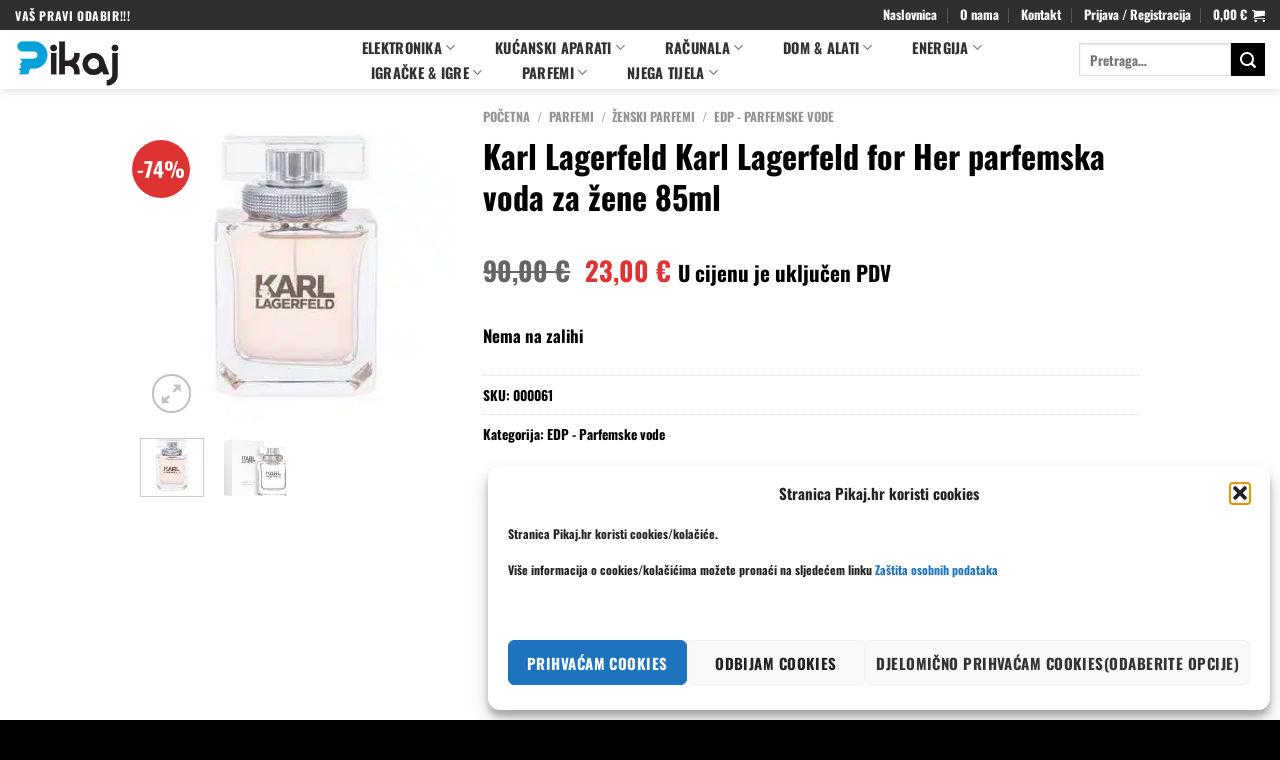

--- FILE ---
content_type: text/html; charset=UTF-8
request_url: https://pikaj.hr/product/karl-lagerfeld-karl-lagerfeld-for-her-parfemska-voda-za-zene-85ml/
body_size: 69379
content:
<!DOCTYPE html>
<html lang="hr" prefix="og: https://ogp.me/ns#" class="loading-site no-js bg-fill">
<head><meta charset="UTF-8" /><script>if(navigator.userAgent.match(/MSIE|Internet Explorer/i)||navigator.userAgent.match(/Trident\/7\..*?rv:11/i)){var href=document.location.href;if(!href.match(/[?&]nowprocket/)){if(href.indexOf("?")==-1){if(href.indexOf("#")==-1){document.location.href=href+"?nowprocket=1"}else{document.location.href=href.replace("#","?nowprocket=1#")}}else{if(href.indexOf("#")==-1){document.location.href=href+"&nowprocket=1"}else{document.location.href=href.replace("#","&nowprocket=1#")}}}}</script><script>class RocketLazyLoadScripts{constructor(){this.v="1.2.4",this.triggerEvents=["keydown","mousedown","mousemove","touchmove","touchstart","touchend","wheel"],this.userEventHandler=this._triggerListener.bind(this),this.touchStartHandler=this._onTouchStart.bind(this),this.touchMoveHandler=this._onTouchMove.bind(this),this.touchEndHandler=this._onTouchEnd.bind(this),this.clickHandler=this._onClick.bind(this),this.interceptedClicks=[],window.addEventListener("pageshow",t=>{this.persisted=t.persisted}),window.addEventListener("DOMContentLoaded",()=>{this._preconnect3rdParties()}),this.delayedScripts={normal:[],async:[],defer:[]},this.trash=[],this.allJQueries=[]}_addUserInteractionListener(t){if(document.hidden){t._triggerListener();return}this.triggerEvents.forEach(e=>window.addEventListener(e,t.userEventHandler,{passive:!0})),window.addEventListener("touchstart",t.touchStartHandler,{passive:!0}),window.addEventListener("mousedown",t.touchStartHandler),document.addEventListener("visibilitychange",t.userEventHandler)}_removeUserInteractionListener(){this.triggerEvents.forEach(t=>window.removeEventListener(t,this.userEventHandler,{passive:!0})),document.removeEventListener("visibilitychange",this.userEventHandler)}_onTouchStart(t){"HTML"!==t.target.tagName&&(window.addEventListener("touchend",this.touchEndHandler),window.addEventListener("mouseup",this.touchEndHandler),window.addEventListener("touchmove",this.touchMoveHandler,{passive:!0}),window.addEventListener("mousemove",this.touchMoveHandler),t.target.addEventListener("click",this.clickHandler),this._renameDOMAttribute(t.target,"onclick","rocket-onclick"),this._pendingClickStarted())}_onTouchMove(t){window.removeEventListener("touchend",this.touchEndHandler),window.removeEventListener("mouseup",this.touchEndHandler),window.removeEventListener("touchmove",this.touchMoveHandler,{passive:!0}),window.removeEventListener("mousemove",this.touchMoveHandler),t.target.removeEventListener("click",this.clickHandler),this._renameDOMAttribute(t.target,"rocket-onclick","onclick"),this._pendingClickFinished()}_onTouchEnd(){window.removeEventListener("touchend",this.touchEndHandler),window.removeEventListener("mouseup",this.touchEndHandler),window.removeEventListener("touchmove",this.touchMoveHandler,{passive:!0}),window.removeEventListener("mousemove",this.touchMoveHandler)}_onClick(t){t.target.removeEventListener("click",this.clickHandler),this._renameDOMAttribute(t.target,"rocket-onclick","onclick"),this.interceptedClicks.push(t),t.preventDefault(),t.stopPropagation(),t.stopImmediatePropagation(),this._pendingClickFinished()}_replayClicks(){window.removeEventListener("touchstart",this.touchStartHandler,{passive:!0}),window.removeEventListener("mousedown",this.touchStartHandler),this.interceptedClicks.forEach(t=>{t.target.dispatchEvent(new MouseEvent("click",{view:t.view,bubbles:!0,cancelable:!0}))})}_waitForPendingClicks(){return new Promise(t=>{this._isClickPending?this._pendingClickFinished=t:t()})}_pendingClickStarted(){this._isClickPending=!0}_pendingClickFinished(){this._isClickPending=!1}_renameDOMAttribute(t,e,r){t.hasAttribute&&t.hasAttribute(e)&&(event.target.setAttribute(r,event.target.getAttribute(e)),event.target.removeAttribute(e))}_triggerListener(){this._removeUserInteractionListener(this),"loading"===document.readyState?document.addEventListener("DOMContentLoaded",this._loadEverythingNow.bind(this)):this._loadEverythingNow()}_preconnect3rdParties(){let t=[];document.querySelectorAll("script[type=rocketlazyloadscript][data-rocket-src]").forEach(e=>{let r=e.getAttribute("data-rocket-src");if(r&&0!==r.indexOf("data:")){0===r.indexOf("//")&&(r=location.protocol+r);try{let i=new URL(r).origin;i!==location.origin&&t.push({src:i,crossOrigin:e.crossOrigin||"module"===e.getAttribute("data-rocket-type")})}catch(n){}}}),t=[...new Map(t.map(t=>[JSON.stringify(t),t])).values()],this._batchInjectResourceHints(t,"preconnect")}async _loadEverythingNow(){this.lastBreath=Date.now(),this._delayEventListeners(),this._delayJQueryReady(this),this._handleDocumentWrite(),this._registerAllDelayedScripts(),this._preloadAllScripts(),await this._loadScriptsFromList(this.delayedScripts.normal),await this._loadScriptsFromList(this.delayedScripts.defer),await this._loadScriptsFromList(this.delayedScripts.async);try{await this._triggerDOMContentLoaded(),await this._pendingWebpackRequests(this),await this._triggerWindowLoad()}catch(t){console.error(t)}window.dispatchEvent(new Event("rocket-allScriptsLoaded")),this._waitForPendingClicks().then(()=>{this._replayClicks()}),this._emptyTrash()}_registerAllDelayedScripts(){document.querySelectorAll("script[type=rocketlazyloadscript]").forEach(t=>{t.hasAttribute("data-rocket-src")?t.hasAttribute("async")&&!1!==t.async?this.delayedScripts.async.push(t):t.hasAttribute("defer")&&!1!==t.defer||"module"===t.getAttribute("data-rocket-type")?this.delayedScripts.defer.push(t):this.delayedScripts.normal.push(t):this.delayedScripts.normal.push(t)})}async _transformScript(t){if(await this._littleBreath(),!0===t.noModule&&"noModule"in HTMLScriptElement.prototype){t.setAttribute("data-rocket-status","skipped");return}return new Promise(navigator.userAgent.indexOf("Firefox/")>0||""===navigator.vendor?e=>{let r=document.createElement("script");[...t.attributes].forEach(t=>{let e=t.nodeName;"type"!==e&&("data-rocket-type"===e&&(e="type"),"data-rocket-src"===e&&(e="src"),r.setAttribute(e,t.nodeValue))}),t.text&&(r.text=t.text),r.hasAttribute("src")?(r.addEventListener("load",e),r.addEventListener("error",e)):(r.text=t.text,e());try{t.parentNode.replaceChild(r,t)}catch(i){e()}}:e=>{function r(){t.setAttribute("data-rocket-status","failed"),e()}try{let i=t.getAttribute("data-rocket-type"),n=t.getAttribute("data-rocket-src");i?(t.type=i,t.removeAttribute("data-rocket-type")):t.removeAttribute("type"),t.addEventListener("load",function r(){t.setAttribute("data-rocket-status","executed"),e()}),t.addEventListener("error",r),n?(t.removeAttribute("data-rocket-src"),t.src=n):t.src="data:text/javascript;base64,"+window.btoa(unescape(encodeURIComponent(t.text)))}catch(s){r()}})}async _loadScriptsFromList(t){let e=t.shift();return e&&e.isConnected?(await this._transformScript(e),this._loadScriptsFromList(t)):Promise.resolve()}_preloadAllScripts(){this._batchInjectResourceHints([...this.delayedScripts.normal,...this.delayedScripts.defer,...this.delayedScripts.async],"preload")}_batchInjectResourceHints(t,e){var r=document.createDocumentFragment();t.forEach(t=>{let i=t.getAttribute&&t.getAttribute("data-rocket-src")||t.src;if(i){let n=document.createElement("link");n.href=i,n.rel=e,"preconnect"!==e&&(n.as="script"),t.getAttribute&&"module"===t.getAttribute("data-rocket-type")&&(n.crossOrigin=!0),t.crossOrigin&&(n.crossOrigin=t.crossOrigin),t.integrity&&(n.integrity=t.integrity),r.appendChild(n),this.trash.push(n)}}),document.head.appendChild(r)}_delayEventListeners(){let t={};function e(e,r){!function e(r){!t[r]&&(t[r]={originalFunctions:{add:r.addEventListener,remove:r.removeEventListener},eventsToRewrite:[]},r.addEventListener=function(){arguments[0]=i(arguments[0]),t[r].originalFunctions.add.apply(r,arguments)},r.removeEventListener=function(){arguments[0]=i(arguments[0]),t[r].originalFunctions.remove.apply(r,arguments)});function i(e){return t[r].eventsToRewrite.indexOf(e)>=0?"rocket-"+e:e}}(e),t[e].eventsToRewrite.push(r)}function r(t,e){let r=t[e];Object.defineProperty(t,e,{get:()=>r||function(){},set(i){t["rocket"+e]=r=i}})}e(document,"DOMContentLoaded"),e(window,"DOMContentLoaded"),e(window,"load"),e(window,"pageshow"),e(document,"readystatechange"),r(document,"onreadystatechange"),r(window,"onload"),r(window,"onpageshow")}_delayJQueryReady(t){let e;function r(t){return t.split(" ").map(t=>"load"===t||0===t.indexOf("load.")?"rocket-jquery-load":t).join(" ")}function i(i){if(i&&i.fn&&!t.allJQueries.includes(i)){i.fn.ready=i.fn.init.prototype.ready=function(e){return t.domReadyFired?e.bind(document)(i):document.addEventListener("rocket-DOMContentLoaded",()=>e.bind(document)(i)),i([])};let n=i.fn.on;i.fn.on=i.fn.init.prototype.on=function(){return this[0]===window&&("string"==typeof arguments[0]||arguments[0]instanceof String?arguments[0]=r(arguments[0]):"object"==typeof arguments[0]&&Object.keys(arguments[0]).forEach(t=>{let e=arguments[0][t];delete arguments[0][t],arguments[0][r(t)]=e})),n.apply(this,arguments),this},t.allJQueries.push(i)}e=i}i(window.jQuery),Object.defineProperty(window,"jQuery",{get:()=>e,set(t){i(t)}})}async _pendingWebpackRequests(t){let e=document.querySelector("script[data-webpack]");async function r(){return new Promise(t=>{e.addEventListener("load",t),e.addEventListener("error",t)})}e&&(await r(),await t._requestAnimFrame(),await t._pendingWebpackRequests(t))}async _triggerDOMContentLoaded(){this.domReadyFired=!0,await this._littleBreath(),document.dispatchEvent(new Event("rocket-DOMContentLoaded")),await this._littleBreath(),window.dispatchEvent(new Event("rocket-DOMContentLoaded")),await this._littleBreath(),document.dispatchEvent(new Event("rocket-readystatechange")),await this._littleBreath(),document.rocketonreadystatechange&&document.rocketonreadystatechange()}async _triggerWindowLoad(){await this._littleBreath(),window.dispatchEvent(new Event("rocket-load")),await this._littleBreath(),window.rocketonload&&window.rocketonload(),await this._littleBreath(),this.allJQueries.forEach(t=>t(window).trigger("rocket-jquery-load")),await this._littleBreath();let t=new Event("rocket-pageshow");t.persisted=this.persisted,window.dispatchEvent(t),await this._littleBreath(),window.rocketonpageshow&&window.rocketonpageshow({persisted:this.persisted})}_handleDocumentWrite(){let t=new Map;document.write=document.writeln=function(e){let r=document.currentScript;r||console.error("WPRocket unable to document.write this: "+e);let i=document.createRange(),n=r.parentElement,s=t.get(r);void 0===s&&(s=r.nextSibling,t.set(r,s));let a=document.createDocumentFragment();i.setStart(a,0),a.appendChild(i.createContextualFragment(e)),n.insertBefore(a,s)}}async _littleBreath(){Date.now()-this.lastBreath>45&&(await this._requestAnimFrame(),this.lastBreath=Date.now())}async _requestAnimFrame(){return document.hidden?new Promise(t=>setTimeout(t)):new Promise(t=>requestAnimationFrame(t))}_emptyTrash(){this.trash.forEach(t=>t.remove())}static run(){let t=new RocketLazyLoadScripts;t._addUserInteractionListener(t)}}RocketLazyLoadScripts.run();</script>
	
	<link rel="profile" href="https://gmpg.org/xfn/11" />
	<link rel="pingback" href="https://pikaj.hr/xmlrpc.php" />

	<script type="rocketlazyloadscript">(function(html){html.className = html.className.replace(/\bno-js\b/,'js')})(document.documentElement);</script>

<!-- Google Tag Manager for WordPress by gtm4wp.com -->
<script data-cfasync="false" data-pagespeed-no-defer>
	var gtm4wp_datalayer_name = "dataLayer";
	var dataLayer = dataLayer || [];
	const gtm4wp_use_sku_instead = false;
	const gtm4wp_currency = 'EUR';
	const gtm4wp_product_per_impression = 10;
	const gtm4wp_clear_ecommerce = false;
</script>
<!-- End Google Tag Manager for WordPress by gtm4wp.com --><meta name="viewport" content="width=device-width, initial-scale=1" />
<!-- Search Engine Optimization by Rank Math PRO - https://rankmath.com/ -->
<title>Karl Lagerfeld Karl Lagerfeld for Her parfemska voda za žene 85ml | Pikaj.hr</title>
<meta name="description" content="Karl Lagerfeld Karl Lagerfeld for Her parfemska voda za žene 85ml | 23,00&nbsp;&euro;"/>
<meta name="robots" content="follow, index, max-snippet:-1, max-video-preview:-1, max-image-preview:large"/>
<link rel="canonical" href="https://pikaj.hr/product/karl-lagerfeld-karl-lagerfeld-for-her-parfemska-voda-za-zene-85ml/" />
<meta property="og:locale" content="hr_HR" />
<meta property="og:type" content="product" />
<meta property="og:title" content="Karl Lagerfeld Karl Lagerfeld for Her parfemska voda za žene 85ml | Pikaj.hr" />
<meta property="og:description" content="Karl Lagerfeld Karl Lagerfeld for Her parfemska voda za žene 85ml | 23,00&nbsp;&euro;" />
<meta property="og:url" content="https://pikaj.hr/product/karl-lagerfeld-karl-lagerfeld-for-her-parfemska-voda-za-zene-85ml/" />
<meta property="og:site_name" content="Pikaj.hr" />
<meta property="og:updated_time" content="2024-08-02T11:31:02+02:00" />
<meta property="og:image" content="https://pikaj.hr/wp-content/uploads/2024/01/thumb290_lagerfeld-karl-lagerfeld-woman-edp-sprej-85-ml_e1e164cc.jpeg" />
<meta property="og:image:secure_url" content="https://pikaj.hr/wp-content/uploads/2024/01/thumb290_lagerfeld-karl-lagerfeld-woman-edp-sprej-85-ml_e1e164cc.jpeg" />
<meta property="og:image:width" content="290" />
<meta property="og:image:height" content="290" />
<meta property="og:image:alt" content="Karl Lagerfeld for Her" />
<meta property="og:image:type" content="image/jpeg" />
<meta property="product:price:amount" content="23" />
<meta property="product:price:currency" content="EUR" />
<meta name="twitter:card" content="summary_large_image" />
<meta name="twitter:title" content="Karl Lagerfeld Karl Lagerfeld for Her parfemska voda za žene 85ml | Pikaj.hr" />
<meta name="twitter:description" content="Karl Lagerfeld Karl Lagerfeld for Her parfemska voda za žene 85ml | 23,00&nbsp;&euro;" />
<meta name="twitter:image" content="https://pikaj.hr/wp-content/uploads/2024/01/thumb290_lagerfeld-karl-lagerfeld-woman-edp-sprej-85-ml_e1e164cc.jpeg" />
<meta name="twitter:label1" content="Price" />
<meta name="twitter:data1" content="23,00&nbsp;&euro;" />
<meta name="twitter:label2" content="Availability" />
<meta name="twitter:data2" content="Nema na zalihi" />
<script type="application/ld+json" class="rank-math-schema-pro">{"@context":"https://schema.org","@graph":[{"@type":"Organization","@id":"https://pikaj.hr/#organization","name":"Pikaj.hr","url":"https://pikaj.hr","sameAs":["https://www.facebook.com/pikaj.hr"],"logo":{"@type":"ImageObject","@id":"https://pikaj.hr/#logo","url":"https://pikaj.hr/wp-content/uploads/2020/10/Pikaj-s-tekstom-scaled.jpg","contentUrl":"https://pikaj.hr/wp-content/uploads/2020/10/Pikaj-s-tekstom-scaled.jpg","caption":"Pikaj.hr","inLanguage":"hr","width":"2560","height":"1810"}},{"@type":"WebSite","@id":"https://pikaj.hr/#website","url":"https://pikaj.hr","name":"Pikaj.hr","publisher":{"@id":"https://pikaj.hr/#organization"},"inLanguage":"hr"},{"@type":"ImageObject","@id":"https://pikaj.hr/wp-content/uploads/2024/01/thumb290_lagerfeld-karl-lagerfeld-woman-edp-sprej-85-ml_e1e164cc.jpeg","url":"https://pikaj.hr/wp-content/uploads/2024/01/thumb290_lagerfeld-karl-lagerfeld-woman-edp-sprej-85-ml_e1e164cc.jpeg","width":"290","height":"290","caption":"Karl Lagerfeld for Her","inLanguage":"hr"},{"@type":"ItemPage","@id":"https://pikaj.hr/product/karl-lagerfeld-karl-lagerfeld-for-her-parfemska-voda-za-zene-85ml/#webpage","url":"https://pikaj.hr/product/karl-lagerfeld-karl-lagerfeld-for-her-parfemska-voda-za-zene-85ml/","name":"Karl Lagerfeld Karl Lagerfeld for Her parfemska voda za \u017eene 85ml | Pikaj.hr","datePublished":"2024-01-21T16:56:01+01:00","dateModified":"2024-08-02T11:31:02+02:00","isPartOf":{"@id":"https://pikaj.hr/#website"},"primaryImageOfPage":{"@id":"https://pikaj.hr/wp-content/uploads/2024/01/thumb290_lagerfeld-karl-lagerfeld-woman-edp-sprej-85-ml_e1e164cc.jpeg"},"inLanguage":"hr"},{"@type":"Product","name":"Karl Lagerfeld Karl Lagerfeld for Her parfemska voda za \u017eene 85ml | Pikaj.hr","description":"Karl Lagerfeld Karl Lagerfeld for Her parfemska voda za \u017eene 85ml | 23,00&nbsp;&euro;","sku":"000061","category":"Parfemi &gt; \u017denski parfemi &gt; EDP - Parfemske vode","mainEntityOfPage":{"@id":"https://pikaj.hr/product/karl-lagerfeld-karl-lagerfeld-for-her-parfemska-voda-za-zene-85ml/#webpage"},"weight":{"@type":"QuantitativeValue","unitCode":"KGM","value":"1"},"image":[{"@type":"ImageObject","url":"https://pikaj.hr/wp-content/uploads/2024/01/thumb290_lagerfeld-karl-lagerfeld-woman-edp-sprej-85-ml_e1e164cc.jpeg","height":"290","width":"290"},{"@type":"ImageObject","url":"https://pikaj.hr/wp-content/uploads/2024/01/karl-lagerfeld-karl-lagerfeld-for-her-parfemska-voda-za-zene_.webp","height":"910","width":"1000"}],"offers":{"@type":"Offer","price":"23.00","priceCurrency":"EUR","priceValidUntil":"2027-12-31","availability":"https://schema.org/OutOfStock","itemCondition":"NewCondition","url":"https://pikaj.hr/product/karl-lagerfeld-karl-lagerfeld-for-her-parfemska-voda-za-zene-85ml/","seller":{"@type":"Organization","@id":"https://pikaj.hr/","name":"Pikaj.hr","url":"https://pikaj.hr","logo":"https://pikaj.hr/wp-content/uploads/2020/10/Pikaj-s-tekstom-scaled.jpg"},"priceSpecification":{"price":"23","priceCurrency":"EUR","valueAddedTaxIncluded":"true"}},"additionalProperty":[{"@type":"PropertyValue","name":"pa_brand","value":"Karl Lagerfeld"}],"@id":"https://pikaj.hr/product/karl-lagerfeld-karl-lagerfeld-for-her-parfemska-voda-za-zene-85ml/#richSnippet"}]}</script>
<!-- /Rank Math WordPress SEO plugin -->


<link rel='prefetch' href='https://pikaj.hr/wp-content/themes/flatsome/assets/js/flatsome.js?ver=e1ad26bd5672989785e1' />
<link rel='prefetch' href='https://pikaj.hr/wp-content/themes/flatsome/assets/js/chunk.slider.js?ver=3.19.12' />
<link rel='prefetch' href='https://pikaj.hr/wp-content/themes/flatsome/assets/js/chunk.popups.js?ver=3.19.12' />
<link rel='prefetch' href='https://pikaj.hr/wp-content/themes/flatsome/assets/js/chunk.tooltips.js?ver=3.19.12' />
<link rel='prefetch' href='https://pikaj.hr/wp-content/themes/flatsome/assets/js/woocommerce.js?ver=dd6035ce106022a74757' />
<link rel="alternate" type="application/rss+xml" title="Pikaj.hr &raquo; Kanal" href="https://pikaj.hr/feed/" />
<link rel="alternate" type="application/rss+xml" title="Pikaj.hr &raquo; Kanal komentara" href="https://pikaj.hr/comments/feed/" />
<link rel='stylesheet' id='cartboss-css' href='https://pikaj.hr/wp-content/plugins/cartboss/public/css/cartboss-public.css?ver=4.1.3' type='text/css' media='all' />
<style id='wp-emoji-styles-inline-css' type='text/css'>

	img.wp-smiley, img.emoji {
		display: inline !important;
		border: none !important;
		box-shadow: none !important;
		height: 1em !important;
		width: 1em !important;
		margin: 0 0.07em !important;
		vertical-align: -0.1em !important;
		background: none !important;
		padding: 0 !important;
	}
</style>
<style id='wp-block-library-inline-css' type='text/css'>
:root{--wp-admin-theme-color:#007cba;--wp-admin-theme-color--rgb:0,124,186;--wp-admin-theme-color-darker-10:#006ba1;--wp-admin-theme-color-darker-10--rgb:0,107,161;--wp-admin-theme-color-darker-20:#005a87;--wp-admin-theme-color-darker-20--rgb:0,90,135;--wp-admin-border-width-focus:2px;--wp-block-synced-color:#7a00df;--wp-block-synced-color--rgb:122,0,223;--wp-bound-block-color:var(--wp-block-synced-color)}@media (min-resolution:192dpi){:root{--wp-admin-border-width-focus:1.5px}}.wp-element-button{cursor:pointer}:root{--wp--preset--font-size--normal:16px;--wp--preset--font-size--huge:42px}:root .has-very-light-gray-background-color{background-color:#eee}:root .has-very-dark-gray-background-color{background-color:#313131}:root .has-very-light-gray-color{color:#eee}:root .has-very-dark-gray-color{color:#313131}:root .has-vivid-green-cyan-to-vivid-cyan-blue-gradient-background{background:linear-gradient(135deg,#00d084,#0693e3)}:root .has-purple-crush-gradient-background{background:linear-gradient(135deg,#34e2e4,#4721fb 50%,#ab1dfe)}:root .has-hazy-dawn-gradient-background{background:linear-gradient(135deg,#faaca8,#dad0ec)}:root .has-subdued-olive-gradient-background{background:linear-gradient(135deg,#fafae1,#67a671)}:root .has-atomic-cream-gradient-background{background:linear-gradient(135deg,#fdd79a,#004a59)}:root .has-nightshade-gradient-background{background:linear-gradient(135deg,#330968,#31cdcf)}:root .has-midnight-gradient-background{background:linear-gradient(135deg,#020381,#2874fc)}.has-regular-font-size{font-size:1em}.has-larger-font-size{font-size:2.625em}.has-normal-font-size{font-size:var(--wp--preset--font-size--normal)}.has-huge-font-size{font-size:var(--wp--preset--font-size--huge)}.has-text-align-center{text-align:center}.has-text-align-left{text-align:left}.has-text-align-right{text-align:right}#end-resizable-editor-section{display:none}.aligncenter{clear:both}.items-justified-left{justify-content:flex-start}.items-justified-center{justify-content:center}.items-justified-right{justify-content:flex-end}.items-justified-space-between{justify-content:space-between}.screen-reader-text{border:0;clip:rect(1px,1px,1px,1px);clip-path:inset(50%);height:1px;margin:-1px;overflow:hidden;padding:0;position:absolute;width:1px;word-wrap:normal!important}.screen-reader-text:focus{background-color:#ddd;clip:auto!important;clip-path:none;color:#444;display:block;font-size:1em;height:auto;left:5px;line-height:normal;padding:15px 23px 14px;text-decoration:none;top:5px;width:auto;z-index:100000}html :where(.has-border-color){border-style:solid}html :where([style*=border-top-color]){border-top-style:solid}html :where([style*=border-right-color]){border-right-style:solid}html :where([style*=border-bottom-color]){border-bottom-style:solid}html :where([style*=border-left-color]){border-left-style:solid}html :where([style*=border-width]){border-style:solid}html :where([style*=border-top-width]){border-top-style:solid}html :where([style*=border-right-width]){border-right-style:solid}html :where([style*=border-bottom-width]){border-bottom-style:solid}html :where([style*=border-left-width]){border-left-style:solid}html :where(img[class*=wp-image-]){height:auto;max-width:100%}:where(figure){margin:0 0 1em}html :where(.is-position-sticky){--wp-admin--admin-bar--position-offset:var(--wp-admin--admin-bar--height,0px)}@media screen and (max-width:600px){html :where(.is-position-sticky){--wp-admin--admin-bar--position-offset:0px}}
</style>
<link rel='stylesheet' id='contact-form-7-css' href='https://pikaj.hr/wp-content/plugins/contact-form-7/includes/css/styles.css?ver=6.0.6' type='text/css' media='all' />
<link rel='stylesheet' id='SFSImainCss-css' href='https://pikaj.hr/wp-content/plugins/ultimate-social-media-icons/css/sfsi-style.css?ver=2.9.5' type='text/css' media='all' />
<link rel='stylesheet' id='uaf_client_css-css' href='https://pikaj.hr/wp-content/uploads/useanyfont/uaf.css?ver=1749552865' type='text/css' media='all' />
<link rel='stylesheet' id='woof-css' href='https://pikaj.hr/wp-content/plugins/woocommerce-products-filter/css/front.css?ver=2.2.4' type='text/css' media='all' />
<link rel='stylesheet' id='icheck-jquery-color-css' href='https://pikaj.hr/wp-content/plugins/woocommerce-products-filter/js/icheck/skins/flat/blue.css?ver=2.2.4' type='text/css' media='all' />
<link rel='stylesheet' id='woof_color_html_items-css' href='https://pikaj.hr/wp-content/plugins/woocommerce-products-filter/ext/color/css/html_types/color.css?ver=2.2.4' type='text/css' media='all' />
<link rel='stylesheet' id='photoswipe-css' href='https://pikaj.hr/wp-content/plugins/woocommerce/assets/css/photoswipe/photoswipe.min.css?ver=9.6.3' type='text/css' media='all' />
<link rel='stylesheet' id='photoswipe-default-skin-css' href='https://pikaj.hr/wp-content/plugins/woocommerce/assets/css/photoswipe/default-skin/default-skin.min.css?ver=9.6.3' type='text/css' media='all' />
<style id='woocommerce-inline-inline-css' type='text/css'>
.woocommerce form .form-row .required { visibility: visible; }
</style>
<link rel='stylesheet' id='cmplz-general-css' href='https://pikaj.hr/wp-content/plugins/complianz-gdpr/assets/css/cookieblocker.min.css?ver=1755694905' type='text/css' media='all' />
<link rel='stylesheet' id='brands-styles-css' href='https://pikaj.hr/wp-content/plugins/woocommerce/assets/css/brands.css?ver=9.6.3' type='text/css' media='all' />
<link rel='stylesheet' id='flexible-shipping-free-shipping-css' href='https://pikaj.hr/wp-content/plugins/flexible-shipping/assets/dist/css/free-shipping.css?ver=6.2.1.2' type='text/css' media='all' />
<link rel='stylesheet' id='wc_stripe_express_checkout_style-css' href='https://pikaj.hr/wp-content/plugins/woocommerce-gateway-stripe/build/express-checkout.css?ver=7219ac122414e65c093d14ed0a20ddbb' type='text/css' media='all' />
<link rel='stylesheet' id='flatsome-main-css' href='https://pikaj.hr/wp-content/themes/flatsome/assets/css/flatsome.css?ver=3.19.12' type='text/css' media='all' />
<style id='flatsome-main-inline-css' type='text/css'>
@font-face {
				font-family: "fl-icons";
				font-display: block;
				src: url(https://pikaj.hr/wp-content/themes/flatsome/assets/css/icons/fl-icons.eot?v=3.19.12);
				src:
					url(https://pikaj.hr/wp-content/themes/flatsome/assets/css/icons/fl-icons.eot#iefix?v=3.19.12) format("embedded-opentype"),
					url(https://pikaj.hr/wp-content/themes/flatsome/assets/css/icons/fl-icons.woff2?v=3.19.12) format("woff2"),
					url(https://pikaj.hr/wp-content/themes/flatsome/assets/css/icons/fl-icons.ttf?v=3.19.12) format("truetype"),
					url(https://pikaj.hr/wp-content/themes/flatsome/assets/css/icons/fl-icons.woff?v=3.19.12) format("woff"),
					url(https://pikaj.hr/wp-content/themes/flatsome/assets/css/icons/fl-icons.svg?v=3.19.12#fl-icons) format("svg");
			}
</style>
<link rel='stylesheet' id='flatsome-shop-css' href='https://pikaj.hr/wp-content/themes/flatsome/assets/css/flatsome-shop.css?ver=3.19.12' type='text/css' media='all' />
<link rel='stylesheet' id='flatsome-style-css' href='https://pikaj.hr/wp-content/themes/flatsome-child/style.css?ver=3.0' type='text/css' media='all' />
<script type="rocketlazyloadscript" data-rocket-type="text/javascript">
            window._nslDOMReady = function (callback) {
                if ( document.readyState === "complete" || document.readyState === "interactive" ) {
                    callback();
                } else {
                    document.addEventListener( "DOMContentLoaded", callback );
                }
            };
            </script><script type="text/javascript" src="https://pikaj.hr/wp-includes/js/jquery/jquery.min.js?ver=3.7.1" id="jquery-core-js"></script>
<script type="text/javascript" src="https://pikaj.hr/wp-includes/js/jquery/jquery-migrate.min.js?ver=3.4.1" id="jquery-migrate-js"></script>
<script type="text/javascript" src="https://pikaj.hr/wp-content/plugins/woocommerce/assets/js/jquery-blockui/jquery.blockUI.min.js?ver=2.7.0-wc.9.6.3" id="jquery-blockui-js" data-wp-strategy="defer"></script>
<script type="text/javascript" id="wc-add-to-cart-js-extra">
/* <![CDATA[ */
var wc_add_to_cart_params = {"ajax_url":"\/wp-admin\/admin-ajax.php","wc_ajax_url":"\/?wc-ajax=%%endpoint%%","i18n_view_cart":"Vidi ko\u0161aricu","cart_url":"https:\/\/pikaj.hr\/cart\/","is_cart":"","cart_redirect_after_add":"no"};
/* ]]> */
</script>
<script type="text/javascript" src="https://pikaj.hr/wp-content/plugins/woocommerce/assets/js/frontend/add-to-cart.min.js?ver=9.6.3" id="wc-add-to-cart-js" defer="defer" data-wp-strategy="defer"></script>
<script type="text/javascript" src="https://pikaj.hr/wp-content/plugins/woocommerce/assets/js/photoswipe/photoswipe.min.js?ver=4.1.1-wc.9.6.3" id="photoswipe-js" defer="defer" data-wp-strategy="defer"></script>
<script type="text/javascript" src="https://pikaj.hr/wp-content/plugins/woocommerce/assets/js/photoswipe/photoswipe-ui-default.min.js?ver=4.1.1-wc.9.6.3" id="photoswipe-ui-default-js" defer="defer" data-wp-strategy="defer"></script>
<script type="text/javascript" id="wc-single-product-js-extra">
/* <![CDATA[ */
var wc_single_product_params = {"i18n_required_rating_text":"Molimo odaberite svoju ocjenu","i18n_product_gallery_trigger_text":"Prikaz galerije slika preko cijelog zaslona","review_rating_required":"yes","flexslider":{"rtl":false,"animation":"slide","smoothHeight":true,"directionNav":false,"controlNav":"thumbnails","slideshow":false,"animationSpeed":500,"animationLoop":false,"allowOneSlide":false},"zoom_enabled":"","zoom_options":[],"photoswipe_enabled":"1","photoswipe_options":{"shareEl":false,"closeOnScroll":false,"history":false,"hideAnimationDuration":0,"showAnimationDuration":0},"flexslider_enabled":""};
/* ]]> */
</script>
<script type="text/javascript" src="https://pikaj.hr/wp-content/plugins/woocommerce/assets/js/frontend/single-product.min.js?ver=9.6.3" id="wc-single-product-js" defer="defer" data-wp-strategy="defer"></script>
<script type="text/javascript" src="https://pikaj.hr/wp-content/plugins/woocommerce/assets/js/js-cookie/js.cookie.min.js?ver=2.1.4-wc.9.6.3" id="js-cookie-js" data-wp-strategy="defer"></script>
<link rel="https://api.w.org/" href="https://pikaj.hr/wp-json/" /><link rel="alternate" title="JSON" type="application/json" href="https://pikaj.hr/wp-json/wp/v2/product/21564" /><link rel="EditURI" type="application/rsd+xml" title="RSD" href="https://pikaj.hr/xmlrpc.php?rsd" />
<meta name="generator" content="WordPress 6.6.4" />
<link rel='shortlink' href='https://pikaj.hr/?p=21564' />
<link rel="alternate" title="oEmbed (JSON)" type="application/json+oembed" href="https://pikaj.hr/wp-json/oembed/1.0/embed?url=https%3A%2F%2Fpikaj.hr%2Fproduct%2Fkarl-lagerfeld-karl-lagerfeld-for-her-parfemska-voda-za-zene-85ml%2F" />
<link rel="alternate" title="oEmbed (XML)" type="text/xml+oembed" href="https://pikaj.hr/wp-json/oembed/1.0/embed?url=https%3A%2F%2Fpikaj.hr%2Fproduct%2Fkarl-lagerfeld-karl-lagerfeld-for-her-parfemska-voda-za-zene-85ml%2F&#038;format=xml" />
			<style>.cmplz-hidden {
					display: none !important;
				}</style>
<!-- Google Tag Manager for WordPress by gtm4wp.com -->
<!-- GTM Container placement set to footer -->
<script data-cfasync="false" data-pagespeed-no-defer>
	var dataLayer_content = {"pagePostType":"product","pagePostType2":"single-product","pagePostAuthor":"root_z4dd5a3b","productRatingCounts":[],"productAverageRating":0,"productReviewCount":0,"productType":"simple","productIsVariable":0};
	dataLayer.push( dataLayer_content );
</script>
<script type="rocketlazyloadscript" data-cfasync="false" data-pagespeed-no-defer>
(function(w,d,s,l,i){w[l]=w[l]||[];w[l].push({'gtm.start':
new Date().getTime(),event:'gtm.js'});var f=d.getElementsByTagName(s)[0],
j=d.createElement(s),dl=l!='dataLayer'?'&l='+l:'';j.async=true;j.src=
'//www.googletagmanager.com/gtm.js?id='+i+dl;f.parentNode.insertBefore(j,f);
})(window,document,'script','dataLayer','GTM-W4RLJD3');
</script>
<!-- End Google Tag Manager for WordPress by gtm4wp.com -->	<noscript><style>.woocommerce-product-gallery{ opacity: 1 !important; }</style></noscript>
				<script data-service="facebook" data-category="marketing"  type="text/plain">
				!function(f,b,e,v,n,t,s){if(f.fbq)return;n=f.fbq=function(){n.callMethod?
					n.callMethod.apply(n,arguments):n.queue.push(arguments)};if(!f._fbq)f._fbq=n;
					n.push=n;n.loaded=!0;n.version='2.0';n.queue=[];t=b.createElement(e);t.async=!0;
					t.src=v;s=b.getElementsByTagName(e)[0];s.parentNode.insertBefore(t,s)}(window,
					document,'script','https://connect.facebook.net/en_US/fbevents.js');
			</script>
			<!-- WooCommerce Facebook Integration Begin -->
			<script data-service="facebook" data-category="marketing"  type="text/plain">

				fbq('init', '4095245477168958', {}, {
    "agent": "woocommerce_0-9.6.3-3.5.5"
});

				document.addEventListener( 'DOMContentLoaded', function() {
					// Insert placeholder for events injected when a product is added to the cart through AJAX.
					document.body.insertAdjacentHTML( 'beforeend', '<div class=\"wc-facebook-pixel-event-placeholder\"></div>' );
				}, false );

			</script>
			<!-- WooCommerce Facebook Integration End -->
			<style id='wp-fonts-local' type='text/css'>
@font-face{font-family:Inter;font-style:normal;font-weight:300 900;font-display:fallback;src:url('https://pikaj.hr/wp-content/plugins/woocommerce/assets/fonts/Inter-VariableFont_slnt,wght.woff2') format('woff2');font-stretch:normal;}
@font-face{font-family:Cardo;font-style:normal;font-weight:400;font-display:fallback;src:url('https://pikaj.hr/wp-content/plugins/woocommerce/assets/fonts/cardo_normal_400.woff2') format('woff2');}
</style>
<link rel="icon" href="https://pikaj.hr/wp-content/uploads/2020/10/cropped-Png-logo-Favicon-32x32.png" sizes="32x32" />
<link rel="icon" href="https://pikaj.hr/wp-content/uploads/2020/10/cropped-Png-logo-Favicon-192x192.png" sizes="192x192" />
<link rel="apple-touch-icon" href="https://pikaj.hr/wp-content/uploads/2020/10/cropped-Png-logo-Favicon-180x180.png" />
<meta name="msapplication-TileImage" content="https://pikaj.hr/wp-content/uploads/2020/10/cropped-Png-logo-Favicon-270x270.png" />
<style id="custom-css" type="text/css">:root {--primary-color: #000000;--fs-color-primary: #000000;--fs-color-secondary: #000000;--fs-color-success: #7a9c59;--fs-color-alert: #b20000;--fs-experimental-link-color: #000000;--fs-experimental-link-color-hover: #01a2d6;}.tooltipster-base {--tooltip-color: #fff;--tooltip-bg-color: #000;}.off-canvas-right .mfp-content, .off-canvas-left .mfp-content {--drawer-width: 300px;}.off-canvas .mfp-content.off-canvas-cart {--drawer-width: 360px;}.container-width, .full-width .ubermenu-nav, .container, .row{max-width: 1030px}.row.row-collapse{max-width: 1000px}.row.row-small{max-width: 1022.5px}.row.row-large{max-width: 1060px}.sticky-add-to-cart--active, #wrapper,#main,#main.dark{background-color: #ffffff}.header-main{height: 59px}#logo img{max-height: 59px}#logo{width:306px;}#logo img{padding:3px 0;}.header-bottom{min-height: 10px}.header-top{min-height: 30px}.transparent .header-main{height: 30px}.transparent #logo img{max-height: 30px}.has-transparent + .page-title:first-of-type,.has-transparent + #main > .page-title,.has-transparent + #main > div > .page-title,.has-transparent + #main .page-header-wrapper:first-of-type .page-title{padding-top: 60px;}.transparent .header-wrapper{background-color: #000000!important;}.transparent .top-divider{display: none;}.header.show-on-scroll,.stuck .header-main{height:70px!important}.stuck #logo img{max-height: 70px!important}.search-form{ width: 100%;}.header-bg-color {background-color: rgba(255,255,255,0.9)}.header-bottom {background-color: #ffffff}.header-main .nav > li > a{line-height: 23px }.stuck .header-main .nav > li > a{line-height: 50px }.header-bottom-nav > li > a{line-height: 16px }@media (max-width: 549px) {.header-main{height: 49px}#logo img{max-height: 49px}}.main-menu-overlay{background-color: #ffffff}.nav-dropdown-has-arrow.nav-dropdown-has-border li.has-dropdown:before{border-bottom-color: #000000;}.nav .nav-dropdown{border-color: #000000 }.nav-dropdown{font-size:100%}.nav-dropdown-has-arrow li.has-dropdown:after{border-bottom-color: #ffffff;}.nav .nav-dropdown{background-color: #ffffff}.header-top{background-color:#2f2f2f!important;}body{color: #000000}h1,h2,h3,h4,h5,h6,.heading-font{color: #000000;}body{font-size: 100%;}body{font-family: Oswald, sans-serif;}body {font-weight: 700;font-style: normal;}.nav > li > a {font-family: Oswald, sans-serif;}.mobile-sidebar-levels-2 .nav > li > ul > li > a {font-family: Oswald, sans-serif;}.nav > li > a,.mobile-sidebar-levels-2 .nav > li > ul > li > a {font-weight: 700;font-style: normal;}h1,h2,h3,h4,h5,h6,.heading-font, .off-canvas-center .nav-sidebar.nav-vertical > li > a{font-family: Oswald, sans-serif;}h1,h2,h3,h4,h5,h6,.heading-font,.banner h1,.banner h2 {font-weight: 700;font-style: normal;}.alt-font{font-family: Oswald, sans-serif;}.alt-font {font-weight: 700!important;font-style: normal!important;}.header:not(.transparent) .top-bar-nav > li > a {color: #ffffff;}.header:not(.transparent) .top-bar-nav.nav > li > a:hover,.header:not(.transparent) .top-bar-nav.nav > li.active > a,.header:not(.transparent) .top-bar-nav.nav > li.current > a,.header:not(.transparent) .top-bar-nav.nav > li > a.active,.header:not(.transparent) .top-bar-nav.nav > li > a.current{color: #01a2d9;}.top-bar-nav.nav-line-bottom > li > a:before,.top-bar-nav.nav-line-grow > li > a:before,.top-bar-nav.nav-line > li > a:before,.top-bar-nav.nav-box > li > a:hover,.top-bar-nav.nav-box > li.active > a,.top-bar-nav.nav-pills > li > a:hover,.top-bar-nav.nav-pills > li.active > a{color:#FFF!important;background-color: #01a2d9;}.header:not(.transparent) .header-nav-main.nav > li > a {color: rgba(47,47,47,0.99);}.header:not(.transparent) .header-nav-main.nav > li > a:hover,.header:not(.transparent) .header-nav-main.nav > li.active > a,.header:not(.transparent) .header-nav-main.nav > li.current > a,.header:not(.transparent) .header-nav-main.nav > li > a.active,.header:not(.transparent) .header-nav-main.nav > li > a.current{color: #01a2d9;}.header-nav-main.nav-line-bottom > li > a:before,.header-nav-main.nav-line-grow > li > a:before,.header-nav-main.nav-line > li > a:before,.header-nav-main.nav-box > li > a:hover,.header-nav-main.nav-box > li.active > a,.header-nav-main.nav-pills > li > a:hover,.header-nav-main.nav-pills > li.active > a{color:#FFF!important;background-color: #01a2d9;}.header:not(.transparent) .header-bottom-nav.nav > li > a{color: #000000;}.widget:where(:not(.widget_shopping_cart)) a{color: #000000;}.widget:where(:not(.widget_shopping_cart)) a:hover{color: #000000;}.widget .tagcloud a:hover{border-color: #000000; background-color: #000000;}.is-divider{background-color: #ffffff;}.current .breadcrumb-step, [data-icon-label]:after, .button#place_order,.button.checkout,.checkout-button,.single_add_to_cart_button.button, .sticky-add-to-cart-select-options-button{background-color: #01a2d9!important }.badge-inner.on-sale{background-color: #dd3333}.star-rating span:before,.star-rating:before, .woocommerce-page .star-rating:before, .stars a:hover:after, .stars a.active:after{color: #dc0069}.price del, .product_list_widget del, del .woocommerce-Price-amount { color: #000000; }ins .woocommerce-Price-amount { color: #dd3333; }.pswp__bg,.mfp-bg.mfp-ready{background-color: #ffffff}.shop-page-title.featured-title .title-bg{ background-image: url(https://pikaj.hr/wp-content/uploads/2024/01/thumb290_lagerfeld-karl-lagerfeld-woman-edp-sprej-85-ml_e1e164cc.jpeg)!important;}@media screen and (min-width: 550px){.products .box-vertical .box-image{min-width: 300px!important;width: 300px!important;}}.header-main .social-icons,.header-main .cart-icon strong,.header-main .menu-title,.header-main .header-button > .button.is-outline,.header-main .nav > li > a > i:not(.icon-angle-down){color: #2f2f2f!important;}.header-main .header-button > .button.is-outline,.header-main .cart-icon strong:after,.header-main .cart-icon strong{border-color: #2f2f2f!important;}.header-main .header-button > .button:not(.is-outline){background-color: #2f2f2f!important;}.header-main .current-dropdown .cart-icon strong,.header-main .header-button > .button:hover,.header-main .header-button > .button:hover i,.header-main .header-button > .button:hover span{color:#FFF!important;}.header-main .menu-title:hover,.header-main .social-icons a:hover,.header-main .header-button > .button.is-outline:hover,.header-main .nav > li > a:hover > i:not(.icon-angle-down){color: #01a2d9!important;}.header-main .current-dropdown .cart-icon strong,.header-main .header-button > .button:hover{background-color: #01a2d9!important;}.header-main .current-dropdown .cart-icon strong:after,.header-main .current-dropdown .cart-icon strong,.header-main .header-button > .button:hover{border-color: #01a2d9!important;}.footer-1{background-color: #ffffff}.footer-2{background-color: #212121}.absolute-footer, html{background-color: #000000}button[name='update_cart'] { display: none; }.nav-vertical-fly-out > li + li {border-top-width: 1px; border-top-style: solid;}.label-new.menu-item > a:after{content:"New";}.label-hot.menu-item > a:after{content:"Hot";}.label-sale.menu-item > a:after{content:"Sale";}.label-popular.menu-item > a:after{content:"Popular";}</style>		<style type="text/css" id="wp-custom-css">
			.user-id {display:none;}

div#payment.woocommerce-checkout-payment ul.wc_payment_methods.payment_methods.methods li.wc_payment_method.payment_method_corvuspay label img{
max-width: 30%!important;
float:right;
}		</style>
			<style type="text/css">
		</style>
	        <script type="text/javascript">
            var woof_is_permalink =1;

            var woof_shop_page = "";
        
            var woof_really_curr_tax = {};
            var woof_current_page_link = location.protocol + '//' + location.host + location.pathname;
            //***lets remove pagination from woof_current_page_link
            woof_current_page_link = woof_current_page_link.replace(/\page\/[0-9]+/, "");
                            woof_current_page_link = "https://pikaj.hr/shop/";
                            var woof_link = 'https://pikaj.hr/wp-content/plugins/woocommerce-products-filter/';

                </script>

                <script>

            var woof_ajaxurl = "https://pikaj.hr/wp-admin/admin-ajax.php";

            var woof_lang = {
                'orderby': "orderby",
                'date': "date",
                'perpage': "per page",
                'pricerange': "price range",
                'menu_order': "menu order",
                'popularity': "popularity",
                'rating': "rating",
                'price': "price low to high",
                'price-desc': "price high to low"
            };

            if (typeof woof_lang_custom == 'undefined') {
                var woof_lang_custom = {};/*!!important*/
            }

            //***

            var woof_is_mobile = 0;
        


            var woof_show_price_search_button = 0;
            var woof_show_price_search_type = 0;
        
            var woof_show_price_search_type = 3;

            var swoof_search_slug = "swoof";

        
            var icheck_skin = {};
                                    icheck_skin.skin = "flat";
                icheck_skin.color = "blue";
                if (window.navigator.msPointerEnabled && navigator.msMaxTouchPoints > 0) {
                    //icheck_skin = 'none';
                }
        
            var is_woof_use_chosen =0;

        

            var woof_current_values = '[]';
            //+++
            var woof_lang_loading = "Loading ...";

        
            var woof_lang_show_products_filter = "show products filter";
            var woof_lang_hide_products_filter = "hide products filter";
            var woof_lang_pricerange = "price range";

            //+++

            var woof_use_beauty_scroll =0;
            //+++
            var woof_autosubmit =1;
            var woof_ajaxurl = "https://pikaj.hr/wp-admin/admin-ajax.php";
            /*var woof_submit_link = "";*/
            var woof_is_ajax = 0;
            var woof_ajax_redraw = 0;
            var woof_ajax_page_num =1;
            var woof_ajax_first_done = false;
            var woof_checkboxes_slide_flag = true;


            //toggles
            var woof_toggle_type = "text";

            var woof_toggle_closed_text = "-";
            var woof_toggle_opened_text = "+";

            var woof_toggle_closed_image = "https://pikaj.hr/wp-content/plugins/woocommerce-products-filter/img/plus3.png";
            var woof_toggle_opened_image = "https://pikaj.hr/wp-content/plugins/woocommerce-products-filter/img/minus3.png";


            //indexes which can be displayed in red buttons panel
                    var woof_accept_array = ["min_price", "orderby", "perpage", "min_rating","product_brand","product_visibility","product_cat","product_tag","pa_brand","fb_product_set"];

        


            //***
            //for extensions

            var woof_ext_init_functions = null;
                        woof_ext_init_functions = '{"color":"woof_init_colors"}';

        

        
            var woof_overlay_skin = "default";

            jQuery(function () {
                try
                {
                    woof_current_values = jQuery.parseJSON(woof_current_values);
                } catch (e)
                {
                    woof_current_values = null;
                }
                if (woof_current_values == null || woof_current_values.length == 0) {
                    woof_current_values = {};
                }

            });

            function woof_js_after_ajax_done() {
                jQuery(document).trigger('woof_ajax_done');
                    }
        </script>
        <style id="kirki-inline-styles">/* cyrillic-ext */
@font-face {
  font-family: 'Oswald';
  font-style: normal;
  font-weight: 700;
  font-display: swap;
  src: url(https://pikaj.hr/wp-content/fonts/oswald/TK3_WkUHHAIjg75cFRf3bXL8LICs1xZosUtiZTaR.woff2) format('woff2');
  unicode-range: U+0460-052F, U+1C80-1C8A, U+20B4, U+2DE0-2DFF, U+A640-A69F, U+FE2E-FE2F;
}
/* cyrillic */
@font-face {
  font-family: 'Oswald';
  font-style: normal;
  font-weight: 700;
  font-display: swap;
  src: url(https://pikaj.hr/wp-content/fonts/oswald/TK3_WkUHHAIjg75cFRf3bXL8LICs1xZosUJiZTaR.woff2) format('woff2');
  unicode-range: U+0301, U+0400-045F, U+0490-0491, U+04B0-04B1, U+2116;
}
/* vietnamese */
@font-face {
  font-family: 'Oswald';
  font-style: normal;
  font-weight: 700;
  font-display: swap;
  src: url(https://pikaj.hr/wp-content/fonts/oswald/TK3_WkUHHAIjg75cFRf3bXL8LICs1xZosUliZTaR.woff2) format('woff2');
  unicode-range: U+0102-0103, U+0110-0111, U+0128-0129, U+0168-0169, U+01A0-01A1, U+01AF-01B0, U+0300-0301, U+0303-0304, U+0308-0309, U+0323, U+0329, U+1EA0-1EF9, U+20AB;
}
/* latin-ext */
@font-face {
  font-family: 'Oswald';
  font-style: normal;
  font-weight: 700;
  font-display: swap;
  src: url(https://pikaj.hr/wp-content/fonts/oswald/TK3_WkUHHAIjg75cFRf3bXL8LICs1xZosUhiZTaR.woff2) format('woff2');
  unicode-range: U+0100-02BA, U+02BD-02C5, U+02C7-02CC, U+02CE-02D7, U+02DD-02FF, U+0304, U+0308, U+0329, U+1D00-1DBF, U+1E00-1E9F, U+1EF2-1EFF, U+2020, U+20A0-20AB, U+20AD-20C0, U+2113, U+2C60-2C7F, U+A720-A7FF;
}
/* latin */
@font-face {
  font-family: 'Oswald';
  font-style: normal;
  font-weight: 700;
  font-display: swap;
  src: url(https://pikaj.hr/wp-content/fonts/oswald/TK3_WkUHHAIjg75cFRf3bXL8LICs1xZosUZiZQ.woff2) format('woff2');
  unicode-range: U+0000-00FF, U+0131, U+0152-0153, U+02BB-02BC, U+02C6, U+02DA, U+02DC, U+0304, U+0308, U+0329, U+2000-206F, U+20AC, U+2122, U+2191, U+2193, U+2212, U+2215, U+FEFF, U+FFFD;
}</style><noscript><style id="rocket-lazyload-nojs-css">.rll-youtube-player, [data-lazy-src]{display:none !important;}</style></noscript></head>

<body data-rsssl=1 data-cmplz=1 class="product-template-default single single-product postid-21564 theme-flatsome sfsi_actvite_theme_default woocommerce woocommerce-page woocommerce-no-js full-width header-shadow bg-fill lightbox nav-dropdown-has-arrow nav-dropdown-has-shadow nav-dropdown-has-border mobile-submenu-slide mobile-submenu-slide-levels-2 mobile-submenu-toggle">


<a class="skip-link screen-reader-text" href="#main">Skip to content</a>

<div id="wrapper">

	
	<header id="header" class="header header-full-width has-sticky sticky-jump">
		<div class="header-wrapper">
			<div id="top-bar" class="header-top nav-dark">
    <div class="flex-row container">
      <div class="flex-col hide-for-medium flex-left">
          <ul class="nav nav-left medium-nav-center nav-small  nav-divided">
              <li class="html custom html_topbar_left"><strong class="uppercase">Vaš pravi odabir!!!</strong></li>          </ul>
      </div>

      <div class="flex-col hide-for-medium flex-center">
          <ul class="nav nav-center nav-small  nav-divided">
                        </ul>
      </div>

      <div class="flex-col hide-for-medium flex-right">
         <ul class="nav top-bar-nav nav-right nav-small  nav-divided">
              <li id="menu-item-300" class="menu-item menu-item-type-post_type menu-item-object-page menu-item-home menu-item-300 menu-item-design-default"><a href="https://pikaj.hr/" class="nav-top-link">Naslovnica</a></li>
<li id="menu-item-306" class="menu-item menu-item-type-post_type menu-item-object-page menu-item-306 menu-item-design-default"><a href="https://pikaj.hr/o-nama/" class="nav-top-link">O nama</a></li>
<li id="menu-item-305" class="menu-item menu-item-type-post_type menu-item-object-page menu-item-305 menu-item-design-default"><a href="https://pikaj.hr/kontakt/" class="nav-top-link">Kontakt</a></li>

<li class="account-item has-icon" >

	<a href="https://pikaj.hr/my-account/" class="nav-top-link nav-top-not-logged-in is-small is-small" title="Prijava" data-open="#login-form-popup" >
					<span>
			Prijava / Registracija			</span>
				</a>




</li>
<li class="cart-item has-icon">

<a href="https://pikaj.hr/cart/" class="header-cart-link is-small off-canvas-toggle nav-top-link" title="Košarica" data-open="#cart-popup" data-class="off-canvas-cart" data-pos="right" >

<span class="header-cart-title">
          <span class="cart-price"><span class="woocommerce-Price-amount amount"><bdi>0,00&nbsp;<span class="woocommerce-Price-currencySymbol">&euro;</span></bdi></span></span>
  </span>

    <i class="icon-shopping-cart"
    data-icon-label="0">
  </i>
  </a>



  <!-- Cart Sidebar Popup -->
  <div id="cart-popup" class="mfp-hide">
  <div class="cart-popup-inner inner-padding cart-popup-inner--sticky">
      <div class="cart-popup-title text-center">
          <span class="heading-font uppercase">Košarica</span>
          <div class="is-divider"></div>
      </div>
	  <div class="widget_shopping_cart">
		  <div class="widget_shopping_cart_content">
			  

	<div class="ux-mini-cart-empty flex flex-row-col text-center pt pb">
				<div class="ux-mini-cart-empty-icon">
			<svg xmlns="http://www.w3.org/2000/svg" viewBox="0 0 17 19" style="opacity:.1;height:80px;">
				<path d="M8.5 0C6.7 0 5.3 1.2 5.3 2.7v2H2.1c-.3 0-.6.3-.7.7L0 18.2c0 .4.2.8.6.8h15.7c.4 0 .7-.3.7-.7v-.1L15.6 5.4c0-.3-.3-.6-.7-.6h-3.2v-2c0-1.6-1.4-2.8-3.2-2.8zM6.7 2.7c0-.8.8-1.4 1.8-1.4s1.8.6 1.8 1.4v2H6.7v-2zm7.5 3.4 1.3 11.5h-14L2.8 6.1h2.5v1.4c0 .4.3.7.7.7.4 0 .7-.3.7-.7V6.1h3.5v1.4c0 .4.3.7.7.7s.7-.3.7-.7V6.1h2.6z" fill-rule="evenodd" clip-rule="evenodd" fill="currentColor"></path>
			</svg>
		</div>
				<p class="woocommerce-mini-cart__empty-message empty">Nema proizvoda u košarici.</p>
					<p class="return-to-shop">
				<a class="button primary wc-backward" href="https://pikaj.hr/shop/">
					Povratak u trgovinu				</a>
			</p>
				</div>


		  </div>
	  </div>
              </div>
  </div>

</li>
          </ul>
      </div>

            <div class="flex-col show-for-medium flex-grow">
          <ul class="nav nav-center nav-small mobile-nav  nav-divided">
              <li class="html custom html_topbar_left"><strong class="uppercase">Vaš pravi odabir!!!</strong></li>          </ul>
      </div>
      
    </div>
</div>
<div id="masthead" class="header-main nav-dark">
      <div class="header-inner flex-row container logo-left medium-logo-center" role="navigation">

          <!-- Logo -->
          <div id="logo" class="flex-col logo">
            
<!-- Header logo -->
<a href="https://pikaj.hr/" title="Pikaj.hr - Vaš pravi odabir !" rel="home">
		<img width="1020" height="510" src="data:image/svg+xml,%3Csvg%20xmlns='http://www.w3.org/2000/svg'%20viewBox='0%200%201020%20510'%3E%3C/svg%3E" class="header_logo header-logo" alt="Pikaj.hr" data-lazy-src="https://pikaj.hr/wp-content/uploads/2020/10/pikaj-logo-natpis-2000x1000-1-1400x700.jpg"/><noscript><img width="1020" height="510" src="https://pikaj.hr/wp-content/uploads/2020/10/pikaj-logo-natpis-2000x1000-1-1400x700.jpg" class="header_logo header-logo" alt="Pikaj.hr"/></noscript><img  width="1020" height="510" src="data:image/svg+xml,%3Csvg%20xmlns='http://www.w3.org/2000/svg'%20viewBox='0%200%201020%20510'%3E%3C/svg%3E" class="header-logo-dark" alt="Pikaj.hr" data-lazy-src="https://pikaj.hr/wp-content/uploads/2020/10/pikaj-logo-natpis-2000x1000-1-1400x700.jpg"/><noscript><img  width="1020" height="510" src="https://pikaj.hr/wp-content/uploads/2020/10/pikaj-logo-natpis-2000x1000-1-1400x700.jpg" class="header-logo-dark" alt="Pikaj.hr"/></noscript></a>
          </div>

          <!-- Mobile Left Elements -->
          <div class="flex-col show-for-medium flex-left">
            <ul class="mobile-nav nav nav-left ">
              <li class="nav-icon has-icon">
  		<a href="#" data-open="#main-menu" data-pos="left" data-bg="main-menu-overlay" data-color="" class="is-small" aria-label="Menu" aria-controls="main-menu" aria-expanded="false">

		  <i class="icon-menu" ></i>
		  <span class="menu-title uppercase hide-for-small">Menu</span>		</a>
	</li>
<li class="header-search header-search-dropdown has-icon has-dropdown menu-item-has-children">
		<a href="#" aria-label="Pretraga" class="is-small"><i class="icon-search" ></i></a>
		<ul class="nav-dropdown nav-dropdown-bold">
	 	<li class="header-search-form search-form html relative has-icon">
	<div class="header-search-form-wrapper">
		<div class="searchform-wrapper ux-search-box relative is-normal"><form role="search" method="get" class="searchform" action="https://pikaj.hr/">
	<div class="flex-row relative">
						<div class="flex-col flex-grow">
			<label class="screen-reader-text" for="woocommerce-product-search-field-0">Pretraži:</label>
			<input type="search" id="woocommerce-product-search-field-0" class="search-field mb-0" placeholder="Pretraga&hellip;" value="" name="s" />
			<input type="hidden" name="post_type" value="product" />
					</div>
		<div class="flex-col">
			<button type="submit" value="Pretraži" class="ux-search-submit submit-button secondary button  icon mb-0" aria-label="Submit">
				<i class="icon-search" ></i>			</button>
		</div>
	</div>
	<div class="live-search-results text-left z-top"></div>
</form>
</div>	</div>
</li>
	</ul>
</li>
            </ul>
          </div>

          <!-- Left Elements -->
          <div class="flex-col hide-for-medium flex-left
            flex-grow">
            <ul class="header-nav header-nav-main nav nav-left  nav-pills nav-size-medium nav-spacing-medium nav-uppercase" >
              <li id="menu-item-320" class="menu-item menu-item-type-post_type menu-item-object-page menu-item-has-children menu-item-320 menu-item-design-container-width has-dropdown"><a href="https://pikaj.hr/elektronika/" class="nav-top-link" aria-expanded="false" aria-haspopup="menu">Elektronika<i class="icon-angle-down" ></i></a>
<ul class="sub-menu nav-dropdown nav-dropdown-bold">
	<li id="menu-item-554" class="menu-item menu-item-type-post_type menu-item-object-page menu-item-has-children menu-item-554 nav-dropdown-col"><a href="https://pikaj.hr/tv-uredaji/">Tv uređaji &#038; dodatne stvari</a>
	<ul class="sub-menu nav-column nav-dropdown-bold">
		<li id="menu-item-1041" class="menu-item menu-item-type-custom menu-item-object-custom menu-item-1041"><a href="https://pikaj.hr/product-category/elektronika/tv-uredaji-dodatne-stvari/tv-uredaji/">TV uređaji</a></li>
		<li id="menu-item-1042" class="menu-item menu-item-type-custom menu-item-object-custom menu-item-1042"><a href="https://pikaj.hr/product-category/elektronika/tv-uredaji-dodatne-stvari/prijemnici-iptv-android/">Prijemnici IPTV &#8211; ANDROID</a></li>
		<li id="menu-item-4937" class="menu-item menu-item-type-custom menu-item-object-custom menu-item-4937"><a href="https://pikaj.hr/product-category/elektronika/tv-uredaji-dodatne-stvari/dodaci-tv-uredaji/">Dodaci za tv uređaje</a></li>
	</ul>
</li>
	<li id="menu-item-11230" class="menu-item menu-item-type-post_type menu-item-object-page menu-item-has-children menu-item-11230 nav-dropdown-col"><a href="https://pikaj.hr/mobiteli/">MOBITELI</a>
	<ul class="sub-menu nav-column nav-dropdown-bold">
		<li id="menu-item-11231" class="menu-item menu-item-type-custom menu-item-object-custom menu-item-11231"><a href="https://pikaj.hr/product-category/mobiteli/apple/">Apple</a></li>
	</ul>
</li>
	<li id="menu-item-17664" class="menu-item menu-item-type-post_type menu-item-object-page menu-item-has-children menu-item-17664 nav-dropdown-col"><a href="https://pikaj.hr/tableti/">TABLETI</a>
	<ul class="sub-menu nav-column nav-dropdown-bold">
		<li id="menu-item-17665" class="menu-item menu-item-type-custom menu-item-object-custom menu-item-17665"><a href="https://pikaj.hr/product-category/elektronika/tableti/apple-tableti/">Apple tableti</a></li>
	</ul>
</li>
	<li id="menu-item-566" class="menu-item menu-item-type-post_type menu-item-object-page menu-item-has-children menu-item-566 nav-dropdown-col"><a href="https://pikaj.hr/slusalice/">Zvučnici &#038; slušalice</a>
	<ul class="sub-menu nav-column nav-dropdown-bold">
		<li id="menu-item-1043" class="menu-item menu-item-type-custom menu-item-object-custom menu-item-1043"><a href="https://pikaj.hr/product-category/elektronika/zvucnici-slusalice/zvucnici/">Zvučnici</a></li>
		<li id="menu-item-1044" class="menu-item menu-item-type-custom menu-item-object-custom menu-item-1044"><a href="https://pikaj.hr/product-category/elektronika/zvucnici-slusalice/buetooth-zvucnici/">Bluetooth zvučnici</a></li>
		<li id="menu-item-1045" class="menu-item menu-item-type-custom menu-item-object-custom menu-item-1045"><a href="https://pikaj.hr/product-category/elektronika/zvucnici-slusalice/slusalice-bluetooth/">Bluetooth slušalice</a></li>
		<li id="menu-item-1046" class="menu-item menu-item-type-custom menu-item-object-custom menu-item-1046"><a href="https://pikaj.hr/product-category/elektronika/zvucnici-slusalice/zicne-slusalice/">Žične slušalice</a></li>
		<li id="menu-item-15423" class="menu-item menu-item-type-custom menu-item-object-custom menu-item-15423"><a href="https://pikaj.hr/product-category/racunala/slusalice-mikrofon-za-pc/">Slušalice sa mikrofonom</a></li>
	</ul>
</li>
	<li id="menu-item-798" class="menu-item menu-item-type-post_type menu-item-object-page menu-item-has-children menu-item-798 nav-dropdown-col"><a href="https://pikaj.hr/grijalice/">GRIJALICE</a>
	<ul class="sub-menu nav-column nav-dropdown-bold">
		<li id="menu-item-1047" class="menu-item menu-item-type-custom menu-item-object-custom menu-item-1047"><a href="https://pikaj.hr/product-category/elektronika/grijalice/">Grijalice</a></li>
		<li id="menu-item-16715" class="menu-item menu-item-type-custom menu-item-object-custom menu-item-16715"><a href="https://pikaj.hr/product-category/elektronika/grijalice/grijalice-keramicke/">Grijalice keramičke</a></li>
		<li id="menu-item-1048" class="menu-item menu-item-type-custom menu-item-object-custom menu-item-1048"><a href="https://pikaj.hr/product-category/elektronika/grijalice/grijalice-halogene/">Grijalice halogene</a></li>
		<li id="menu-item-1049" class="menu-item menu-item-type-custom menu-item-object-custom menu-item-1049"><a href="https://pikaj.hr/product-category/elektronika/grijalice/grijalice-za-vodu/">Grijalice/bojleri za vodu</a></li>
		<li id="menu-item-1050" class="menu-item menu-item-type-custom menu-item-object-custom menu-item-1050"><a href="https://pikaj.hr/product-category/elektronika/grijalice/radijatori/">Radijatori</a></li>
		<li id="menu-item-1051" class="menu-item menu-item-type-custom menu-item-object-custom menu-item-1051"><a href="https://pikaj.hr/product-category/elektronika/grijalice/kovektori/">Konvektori</a></li>
		<li id="menu-item-1052" class="menu-item menu-item-type-custom menu-item-object-custom menu-item-1052"><a href="https://pikaj.hr/product-category/elektronika/grijalice/elektricni-kamini/">Električni kamini</a></li>
	</ul>
</li>
	<li id="menu-item-8844" class="menu-item menu-item-type-post_type menu-item-object-page menu-item-has-children menu-item-8844 nav-dropdown-col"><a href="https://pikaj.hr/ventilatori/">VENTILATORI</a>
	<ul class="sub-menu nav-column nav-dropdown-bold">
		<li id="menu-item-8845" class="menu-item menu-item-type-custom menu-item-object-custom menu-item-8845"><a href="https://pikaj.hr/product-category/elektronika/ventilatori/ventilatori-podni/">Ventilatori podni</a></li>
		<li id="menu-item-8846" class="menu-item menu-item-type-custom menu-item-object-custom menu-item-8846"><a href="https://pikaj.hr/product-category/elektronika/ventilatori/ventilatori-samostojeci/">Ventilatori samostojeći</a></li>
		<li id="menu-item-8847" class="menu-item menu-item-type-custom menu-item-object-custom menu-item-8847"><a href="https://pikaj.hr/product-category/elektronika/ventilatori/ventilatori-stolni/">Ventilatori stolni</a></li>
		<li id="menu-item-8848" class="menu-item menu-item-type-custom menu-item-object-custom menu-item-8848"><a href="https://pikaj.hr/product-category/elektronika/ventilatori/ventilatori-stropni/">Ventilatori stropni</a></li>
	</ul>
</li>
	<li id="menu-item-810" class="menu-item menu-item-type-post_type menu-item-object-page menu-item-has-children menu-item-810 nav-dropdown-col"><a href="https://pikaj.hr/prociscivaci-zraka/">PROČIŠĆIVAČI ZRAKA</a>
	<ul class="sub-menu nav-column nav-dropdown-bold">
		<li id="menu-item-1053" class="menu-item menu-item-type-custom menu-item-object-custom menu-item-1053"><a href="https://pikaj.hr/product-category/elektronika/prociscivaci-zraka/odvlazivaci/">Odvlaživači zraka</a></li>
		<li id="menu-item-1054" class="menu-item menu-item-type-custom menu-item-object-custom menu-item-1054"><a href="https://pikaj.hr/product-category/elektronika/prociscivaci-zraka/ovlazivaci/">Ovlaživači</a></li>
		<li id="menu-item-1055" class="menu-item menu-item-type-custom menu-item-object-custom menu-item-1055"><a href="https://pikaj.hr/product-category/elektronika/prociscivaci-zraka/aroma-difuzor/">Aroma difuzor</a></li>
	</ul>
</li>
	<li id="menu-item-10767" class="menu-item menu-item-type-post_type menu-item-object-page menu-item-has-children menu-item-10767 nav-dropdown-col"><a href="https://pikaj.hr/mobilni-dodaci/">MOBILNI DODACI</a>
	<ul class="sub-menu nav-column nav-dropdown-bold">
		<li id="menu-item-10771" class="menu-item menu-item-type-custom menu-item-object-custom menu-item-10771"><a href="https://pikaj.hr/product-category/mobilni-dodaci/torbicemaskice-i-navlake/">Torbice,maskice i navlake</a></li>
		<li id="menu-item-16598" class="menu-item menu-item-type-custom menu-item-object-custom menu-item-16598"><a href="https://pikaj.hr/product-category/mobilni-dodaci/zastitno-staklo/">Zaštitna stakla</a></li>
		<li id="menu-item-10770" class="menu-item menu-item-type-custom menu-item-object-custom menu-item-10770"><a href="https://pikaj.hr/product-category/mobilni-dodaci/auto-drzaci/">Auto držači</a></li>
		<li id="menu-item-10769" class="menu-item menu-item-type-custom menu-item-object-custom menu-item-10769"><a href="https://pikaj.hr/product-category/mobilni-dodaci/selfie-stick/">Selfie stick</a></li>
		<li id="menu-item-10772" class="menu-item menu-item-type-custom menu-item-object-custom menu-item-10772"><a href="https://pikaj.hr/product-category/mobilni-dodaci/powerbank/">Powerbank</a></li>
		<li id="menu-item-10773" class="menu-item menu-item-type-custom menu-item-object-custom menu-item-10773"><a href="https://pikaj.hr/product-category/mobilni-dodaci/punjaci-auto/">Punjači za auto</a></li>
		<li id="menu-item-10774" class="menu-item menu-item-type-custom menu-item-object-custom menu-item-10774"><a href="https://pikaj.hr/product-category/mobilni-dodaci/punjaci-kucni/">Kućni punjači</a></li>
		<li id="menu-item-10775" class="menu-item menu-item-type-custom menu-item-object-custom menu-item-10775"><a href="https://pikaj.hr/product-category/mobilni-dodaci/kabeli-za-mobitele/">Kabeli za mobitele</a></li>
		<li id="menu-item-10768" class="menu-item menu-item-type-custom menu-item-object-custom menu-item-10768"><a href="https://pikaj.hr/product-category/mobilni-dodaci/dodatna-oprema/">Dodatna oprema</a></li>
	</ul>
</li>
	<li id="menu-item-696" class="menu-item menu-item-type-post_type menu-item-object-page menu-item-has-children menu-item-696 nav-dropdown-col"><a href="https://pikaj.hr/ostalo-elektronika/">OSTALO ELEKTRONIKA</a>
	<ul class="sub-menu nav-column nav-dropdown-bold">
		<li id="menu-item-1056" class="menu-item menu-item-type-custom menu-item-object-custom menu-item-1056"><a href="https://pikaj.hr/product-category/elektronika/ostalo-elektronika/sportski-gadgeti/">Pametni satovi</a></li>
		<li id="menu-item-1057" class="menu-item menu-item-type-custom menu-item-object-custom menu-item-1057"><a href="https://pikaj.hr/product-category/elektronika/ostalo-elektronika/sat-sa-alarmom/">Sat sa alarmom</a></li>
		<li id="menu-item-1058" class="menu-item menu-item-type-custom menu-item-object-custom menu-item-1058"><a href="https://pikaj.hr/product-category/elektronika/ostalo-elektronika/auto-radio/">Auto radio</a></li>
		<li id="menu-item-1059" class="menu-item menu-item-type-custom menu-item-object-custom menu-item-1059"><a href="https://pikaj.hr/product-category/elektronika/ostalo-elektronika/projektori-i-platna/">Projektori i platna</a></li>
		<li id="menu-item-1060" class="menu-item menu-item-type-custom menu-item-object-custom menu-item-1060"><a href="https://pikaj.hr/product-category/elektronika/ostalo-elektronika/igrace-konzole-i-dodaci/">Igraće konzole</a></li>
		<li id="menu-item-4936" class="menu-item menu-item-type-custom menu-item-object-custom menu-item-4936"><a href="https://pikaj.hr/product-category/elektronika/ostalo-elektronika/elektricni-bicikli-i-romobili/">Električni bicikli i romobili</a></li>
	</ul>
</li>
</ul>
</li>
<li id="menu-item-557" class="menu-item menu-item-type-post_type menu-item-object-page menu-item-has-children menu-item-557 menu-item-design-default has-dropdown"><a href="https://pikaj.hr/kucanski-aparati/" class="nav-top-link" aria-expanded="false" aria-haspopup="menu">Kućanski aparati<i class="icon-angle-down" ></i></a>
<ul class="sub-menu nav-dropdown nav-dropdown-bold">
	<li id="menu-item-587" class="menu-item menu-item-type-post_type menu-item-object-page menu-item-has-children menu-item-587 nav-dropdown-col"><a href="https://pikaj.hr/priprema-hrane/">PRIPREMA HRANE</a>
	<ul class="sub-menu nav-column nav-dropdown-bold">
		<li id="menu-item-1061" class="menu-item menu-item-type-custom menu-item-object-custom menu-item-1061"><a href="https://pikaj.hr/product-category/kucanski-aparati/priprema-hrane/mini-stednjaci-i-pekaci/">Mini štednjaci i pekači</a></li>
		<li id="menu-item-1062" class="menu-item menu-item-type-custom menu-item-object-custom menu-item-1062"><a href="https://pikaj.hr/product-category/kucanski-aparati/priprema-hrane/tosteri-i-rostilji/">Tosteri i roštilji</a></li>
		<li id="menu-item-1063" class="menu-item menu-item-type-custom menu-item-object-custom menu-item-1063"><a href="https://pikaj.hr/product-category/kucanski-aparati/priprema-hrane/elektricna-i-plinska-kuhala/">Električna i plinska kuhala</a></li>
		<li id="menu-item-1064" class="menu-item menu-item-type-custom menu-item-object-custom menu-item-1064"><a href="https://pikaj.hr/product-category/kucanski-aparati/priprema-hrane/friteze/">Friteze</a></li>
		<li id="menu-item-1065" class="menu-item menu-item-type-custom menu-item-object-custom menu-item-1065"><a href="https://pikaj.hr/product-category/kucanski-aparati/priprema-hrane/aparat-za-jaja/">Aparati za jaja</a></li>
		<li id="menu-item-1066" class="menu-item menu-item-type-custom menu-item-object-custom menu-item-1066"><a href="https://pikaj.hr/product-category/kucanski-aparati/priprema-hrane/aparat-za-kokice/">Aparati za kokice</a></li>
		<li id="menu-item-1067" class="menu-item menu-item-type-custom menu-item-object-custom menu-item-1067"><a href="https://pikaj.hr/product-category/kucanski-aparati/priprema-hrane/aparati-za-caj-i-kavu/">Aparati za čaj i kavu</a></li>
		<li id="menu-item-1068" class="menu-item menu-item-type-custom menu-item-object-custom menu-item-1068"><a href="https://pikaj.hr/product-category/kucanski-aparati/priprema-hrane/aparati-za-vafle/">Aparati za vafle</a></li>
		<li id="menu-item-1069" class="menu-item menu-item-type-custom menu-item-object-custom menu-item-1069"><a href="https://pikaj.hr/product-category/kucanski-aparati/priprema-hrane/ostalo/">Ostalo za pripremu hrane</a></li>
	</ul>
</li>
	<li id="menu-item-590" class="menu-item menu-item-type-post_type menu-item-object-page menu-item-has-children menu-item-590 nav-dropdown-col"><a href="https://pikaj.hr/mali-kucanski-aparati/">MALI KUĆANSKI APARATI</a>
	<ul class="sub-menu nav-column nav-dropdown-bold">
		<li id="menu-item-1070" class="menu-item menu-item-type-custom menu-item-object-custom menu-item-1070"><a href="https://pikaj.hr/product-category/kucanski-aparati/mali-kucanski-aparati/multipraktik-mikseri/">Multipraktik/mikseri</a></li>
		<li id="menu-item-1071" class="menu-item menu-item-type-custom menu-item-object-custom menu-item-1071"><a href="https://pikaj.hr/product-category/kucanski-aparati/mali-kucanski-aparati/rezalice-i-sjeckalice/">Rezalice i sjeckalice</a></li>
		<li id="menu-item-1072" class="menu-item menu-item-type-custom menu-item-object-custom menu-item-1072"><a href="https://pikaj.hr/product-category/kucanski-aparati/mali-kucanski-aparati/blenderi/">Blenderi</a></li>
		<li id="menu-item-1073" class="menu-item menu-item-type-custom menu-item-object-custom menu-item-1073"><a href="https://pikaj.hr/product-category/kucanski-aparati/mali-kucanski-aparati/sokovnici/">Sokovnici</a></li>
		<li id="menu-item-1074" class="menu-item menu-item-type-custom menu-item-object-custom menu-item-1074"><a href="https://pikaj.hr/product-category/kucanski-aparati/mali-kucanski-aparati/kuhala-za-vodu/">Kuhala za vodu</a></li>
		<li id="menu-item-1075" class="menu-item menu-item-type-custom menu-item-object-custom menu-item-1075"><a href="https://pikaj.hr/product-category/kucanski-aparati/mali-kucanski-aparati/uredaji-za-mljevenje-mesa/">Uređaji za mljevenje mesa</a></li>
		<li id="menu-item-1076" class="menu-item menu-item-type-custom menu-item-object-custom menu-item-1076"><a href="https://pikaj.hr/product-category/kucanski-aparati/mali-kucanski-aparati/kuhinjske-vage/">Kuhinjske vage</a></li>
	</ul>
</li>
	<li id="menu-item-318" class="menu-item menu-item-type-post_type menu-item-object-page menu-item-has-children menu-item-318 nav-dropdown-col"><a href="https://pikaj.hr/bijela-tehnika/">BIJELA TEHNIKA</a>
	<ul class="sub-menu nav-column nav-dropdown-bold">
		<li id="menu-item-1077" class="menu-item menu-item-type-custom menu-item-object-custom menu-item-1077"><a href="https://pikaj.hr/product-category/kucanski-aparati/bijela-tehnika/hladnjaci-frizideri-vitrine/">Hladnjaci/frižideri/vitrine</a></li>
		<li id="menu-item-1078" class="menu-item menu-item-type-custom menu-item-object-custom menu-item-1078"><a href="https://pikaj.hr/product-category/kucanski-aparati/bijela-tehnika/mikrovalne-pecnice/">Mikrovalne pečnice</a></li>
		<li id="menu-item-1079" class="menu-item menu-item-type-custom menu-item-object-custom menu-item-1079"><a href="https://pikaj.hr/product-category/kucanski-aparati/mali-kucanski-aparati/ledomati/">Ledomati</a></li>
		<li id="menu-item-1080" class="menu-item menu-item-type-custom menu-item-object-custom menu-item-1080"><a href="https://pikaj.hr/product-category/kucanski-aparati/mali-kucanski-aparati/uredaji-za-vakumiranje/">Uređaji za vakumiranje</a></li>
		<li id="menu-item-3839" class="menu-item menu-item-type-custom menu-item-object-custom menu-item-3839"><a href="https://pikaj.hr/product-category/kucanski-aparati/bijela-tehnika/samostojeci-stednjaci/">Samostojeći štednjaci</a></li>
	</ul>
</li>
	<li id="menu-item-594" class="menu-item menu-item-type-post_type menu-item-object-page menu-item-has-children menu-item-594 nav-dropdown-col"><a href="https://pikaj.hr/usisivaci-cistaci/">USISIVAČI &#038; ČISTAČI</a>
	<ul class="sub-menu nav-column nav-dropdown-bold">
		<li id="menu-item-1081" class="menu-item menu-item-type-custom menu-item-object-custom menu-item-1081"><a href="https://pikaj.hr/product-category/kucanski-aparati/usisvaci-cistaci/usisvaci/">Usisivači</a></li>
		<li id="menu-item-1082" class="menu-item menu-item-type-custom menu-item-object-custom menu-item-1082"><a href="https://pikaj.hr/product-category/kucanski-aparati/usisvaci-cistaci/filteri-za-usisivace-cistace/">Filteri za usisivače/čistače</a></li>
		<li id="menu-item-1083" class="menu-item menu-item-type-custom menu-item-object-custom menu-item-1083"><a href="https://pikaj.hr/product-category/kucanski-aparati/usisvaci-cistaci/cistac-za-podove/">Čistači za podove</a></li>
		<li id="menu-item-8352" class="menu-item menu-item-type-custom menu-item-object-custom menu-item-8352"><a href="https://pikaj.hr/product-category/kucanski-aparati/usisvaci-cistaci/micheline-peraci-cistaci-pribor/">Micheline perači/čistači/pribor</a></li>
	</ul>
</li>
	<li id="menu-item-601" class="menu-item menu-item-type-post_type menu-item-object-page menu-item-has-children menu-item-601 nav-dropdown-col"><a href="https://pikaj.hr/njega-rublja/">NJEGA RUBLJA</a>
	<ul class="sub-menu nav-column nav-dropdown-bold">
		<li id="menu-item-1084" class="menu-item menu-item-type-custom menu-item-object-custom menu-item-1084"><a href="https://pikaj.hr/product-category/kucanski-aparati/njega-rublja/glacala-pegle/">Glačala/pegle</a></li>
		<li id="menu-item-1085" class="menu-item menu-item-type-custom menu-item-object-custom menu-item-1085"><a href="https://pikaj.hr/product-category/kucanski-aparati/njega-rublja/daske-za-peglanje/">Daske za peglanje</a></li>
		<li id="menu-item-1086" class="menu-item menu-item-type-custom menu-item-object-custom menu-item-1086"><a href="https://pikaj.hr/product-category/kucanski-aparati/njega-rublja/susila-za-rublje/">Sušila za rublje</a></li>
		<li id="menu-item-3838" class="menu-item menu-item-type-custom menu-item-object-custom menu-item-3838"><a href="https://pikaj.hr/product-category/kucanski-aparati/njega-rublja/perilica-rublja/">Perilice rublja</a></li>
	</ul>
</li>
	<li id="menu-item-604" class="menu-item menu-item-type-post_type menu-item-object-page menu-item-has-children menu-item-604 nav-dropdown-col"><a href="https://pikaj.hr/osobna-njega/">OSOBNA NJEGA</a>
	<ul class="sub-menu nav-column nav-dropdown-bold">
		<li id="menu-item-1087" class="menu-item menu-item-type-custom menu-item-object-custom menu-item-1087"><a href="https://pikaj.hr/product-category/kucanski-aparati/osobna-njega/vage-tjelesne-mase/">Vage tjelesne mase</a></li>
		<li id="menu-item-1088" class="menu-item menu-item-type-custom menu-item-object-custom menu-item-1088"><a href="https://pikaj.hr/product-category/kucanski-aparati/osobna-njega/aparati-za-sisanje/">Aparati za šišanje</a></li>
		<li id="menu-item-1089" class="menu-item menu-item-type-custom menu-item-object-custom menu-item-1089"><a href="https://pikaj.hr/product-category/kucanski-aparati/osobna-njega/aparati-za-brijanje/">Aparati za brijanje</a></li>
		<li id="menu-item-1090" class="menu-item menu-item-type-custom menu-item-object-custom menu-item-1090"><a href="https://pikaj.hr/product-category/kucanski-aparati/osobna-njega/cetke-i-pegle-za-kosu/">Četke i pegle za kosu</a></li>
		<li id="menu-item-1091" class="menu-item menu-item-type-custom menu-item-object-custom menu-item-1091"><a href="https://pikaj.hr/product-category/kucanski-aparati/osobna-njega/susilo-fen-za-kosu/">Sušilo/fen za kosu</a></li>
		<li id="menu-item-6692" class="menu-item menu-item-type-custom menu-item-object-custom menu-item-6692"><a href="https://pikaj.hr/product-category/kucanski-aparati/osobna-njega/elektricne-tople-deke/">Električne tople deke</a></li>
	</ul>
</li>
</ul>
</li>
<li id="menu-item-319" class="menu-item menu-item-type-post_type menu-item-object-page menu-item-has-children menu-item-319 menu-item-design-default has-dropdown"><a href="https://pikaj.hr/racunala/" class="nav-top-link" aria-expanded="false" aria-haspopup="menu">Računala<i class="icon-angle-down" ></i></a>
<ul class="sub-menu nav-dropdown nav-dropdown-bold">
	<li id="menu-item-836" class="menu-item menu-item-type-post_type menu-item-object-page menu-item-has-children menu-item-836 nav-dropdown-col"><a href="https://pikaj.hr/racunala-sva/">RAČUNALA – SVA</a>
	<ul class="sub-menu nav-column nav-dropdown-bold">
		<li id="menu-item-1092" class="menu-item menu-item-type-custom menu-item-object-custom menu-item-1092"><a href="https://pikaj.hr/product-category/racunala/racunala-sva/desktop/">Desktop računala</a></li>
		<li id="menu-item-1093" class="menu-item menu-item-type-custom menu-item-object-custom menu-item-1093"><a href="https://pikaj.hr/product-category/racunala/racunala-sva/all-in-one/">All in one računala</a></li>
		<li id="menu-item-1094" class="menu-item menu-item-type-custom menu-item-object-custom menu-item-1094"><a href="https://pikaj.hr/product-category/racunala/racunala-sva/laptopi/">Laptopi/prijenosna računala</a></li>
	</ul>
</li>
	<li id="menu-item-925" class="menu-item menu-item-type-post_type menu-item-object-page menu-item-has-children menu-item-925 nav-dropdown-col"><a href="https://pikaj.hr/racunalni-dodaci/">RAČUNALNI DODACI</a>
	<ul class="sub-menu nav-column nav-dropdown-bold">
		<li id="menu-item-5416" class="menu-item menu-item-type-custom menu-item-object-custom menu-item-5416"><a href="https://pikaj.hr/product-category/led-monitori/">LED monitori</a></li>
		<li id="menu-item-14998" class="menu-item menu-item-type-custom menu-item-object-custom menu-item-14998"><a href="https://pikaj.hr/product-category/racunala/racunalni-dodaci/nosaci-za-monitore/">Nosači za monitore</a></li>
		<li id="menu-item-1095" class="menu-item menu-item-type-custom menu-item-object-custom menu-item-1095"><a href="https://pikaj.hr/product-category/racunala/racunalni-dodaci/mis/">Miš</a></li>
		<li id="menu-item-1096" class="menu-item menu-item-type-custom menu-item-object-custom menu-item-1096"><a href="https://pikaj.hr/product-category/racunala/racunalni-dodaci/tipkovnica/">Tipkovnica</a></li>
		<li id="menu-item-4277" class="menu-item menu-item-type-custom menu-item-object-custom menu-item-4277"><a href="https://pikaj.hr/product-category/desktop-komplet-mistipkovnica/">Desktop kompleti miš + tipkovnica</a></li>
		<li id="menu-item-5391" class="menu-item menu-item-type-custom menu-item-object-custom menu-item-5391"><a href="https://pikaj.hr/product-category/racunala/racunalni-dodaci/gaming-stolice/">Gaming stolice</a></li>
		<li id="menu-item-8447" class="menu-item menu-item-type-custom menu-item-object-custom menu-item-8447"><a href="https://pikaj.hr/product-category/racunala/racunalni-dodaci/gaming-stolovi/">Gaming stolovi</a></li>
		<li id="menu-item-8617" class="menu-item menu-item-type-custom menu-item-object-custom menu-item-8617"><a href="https://pikaj.hr/product-category/racunala/racunalni-dodaci/kucista/">Kućišta</a></li>
		<li id="menu-item-8636" class="menu-item menu-item-type-custom menu-item-object-custom menu-item-8636"><a href="https://pikaj.hr/product-category/racunala/racunalni-dodaci/napajanja/">Napajanja</a></li>
		<li id="menu-item-14958" class="menu-item menu-item-type-custom menu-item-object-custom menu-item-14958"><a href="https://pikaj.hr/product-category/racunala/racunalni-dodaci/docking-stanice/">Docking stanice</a></li>
		<li id="menu-item-14981" class="menu-item menu-item-type-custom menu-item-object-custom menu-item-14981"><a href="https://pikaj.hr/product-category/racunala/racunalni-dodaci/usb-hubovi/">USB hubovi</a></li>
		<li id="menu-item-1097" class="menu-item menu-item-type-custom menu-item-object-custom menu-item-1097"><a href="https://pikaj.hr/product-category/racunala/racunalni-dodaci/dodatne-stvari/">Dodatne stvari za računala</a></li>
	</ul>
</li>
	<li id="menu-item-9065" class="menu-item menu-item-type-post_type menu-item-object-page menu-item-has-children menu-item-9065 nav-dropdown-col"><a href="https://pikaj.hr/laptop-dodaci/">LAPTOP DODACI</a>
	<ul class="sub-menu nav-column nav-dropdown-bold">
		<li id="menu-item-9069" class="menu-item menu-item-type-custom menu-item-object-custom menu-item-9069"><a href="https://pikaj.hr/product-category/laptop-dodaci/torbe/">Torbe</a></li>
		<li id="menu-item-9070" class="menu-item menu-item-type-custom menu-item-object-custom menu-item-9070"><a href="https://pikaj.hr/product-category/laptop-dodaci/ruksaci/">Ruksaci</a></li>
		<li id="menu-item-9071" class="menu-item menu-item-type-custom menu-item-object-custom menu-item-9071"><a href="https://pikaj.hr/product-category/laptop-dodaci/navlake/">Navlake</a></li>
	</ul>
</li>
	<li id="menu-item-823" class="menu-item menu-item-type-post_type menu-item-object-page menu-item-has-children menu-item-823 nav-dropdown-col"><a href="https://pikaj.hr/graficke-kartice-pcei/">GRAFIČKE KARTICE /PCEI</a>
	<ul class="sub-menu nav-column nav-dropdown-bold">
		<li id="menu-item-1098" class="menu-item menu-item-type-custom menu-item-object-custom menu-item-1098"><a href="https://pikaj.hr/product-category/racunala/graficke-kartice-pcei/ati/">ATI grafičke kartice</a></li>
		<li id="menu-item-1099" class="menu-item menu-item-type-custom menu-item-object-custom menu-item-1099"><a href="https://pikaj.hr/product-category/racunala/graficke-kartice-pcei/nvidia/">nVidia grafičke kartice</a></li>
	</ul>
</li>
	<li id="menu-item-843" class="menu-item menu-item-type-post_type menu-item-object-page menu-item-has-children menu-item-843 nav-dropdown-col"><a href="https://pikaj.hr/memorija-i-pohrana/">MEMORIJA I POHRANA</a>
	<ul class="sub-menu nav-column nav-dropdown-bold">
		<li id="menu-item-1100" class="menu-item menu-item-type-custom menu-item-object-custom menu-item-1100"><a href="https://pikaj.hr/product-category/racunala/memorija-i-pohrana/memorijske-kartice/">Memorijske kartice</a></li>
		<li id="menu-item-14972" class="menu-item menu-item-type-custom menu-item-object-custom menu-item-14972"><a href="https://pikaj.hr/product-category/racunala/memorija-i-pohrana/citac-memorijskih-kartica/">Čitači memorijskih kartica</a></li>
	</ul>
</li>
</ul>
</li>
<li id="menu-item-715" class="menu-item menu-item-type-post_type menu-item-object-page menu-item-has-children menu-item-715 menu-item-design-default has-dropdown"><a href="https://pikaj.hr/dom-alati/" class="nav-top-link" aria-expanded="false" aria-haspopup="menu">Dom &#038; alati<i class="icon-angle-down" ></i></a>
<ul class="sub-menu nav-dropdown nav-dropdown-bold">
	<li id="menu-item-711" class="menu-item menu-item-type-post_type menu-item-object-page menu-item-has-children menu-item-711 nav-dropdown-col"><a href="https://pikaj.hr/rucni-alat-i-pribor/">RUČNI ALAT I PRIBOR</a>
	<ul class="sub-menu nav-column nav-dropdown-bold">
		<li id="menu-item-15284" class="menu-item menu-item-type-custom menu-item-object-custom menu-item-15284"><a href="https://pikaj.hr/product-category/dom-alati/rucni-alat-i-pribor/nozevi/">Noževi</a></li>
		<li id="menu-item-1101" class="menu-item menu-item-type-custom menu-item-object-custom menu-item-1101"><a href="https://pikaj.hr/product-category/dom-alati/rucni-alat-i-pribor/klijesta/">Kliješta</a></li>
		<li id="menu-item-1102" class="menu-item menu-item-type-custom menu-item-object-custom menu-item-1102"><a href="https://pikaj.hr/product-category/dom-alati/rucni-alat-i-pribor/skalpel/">Skalpeli</a></li>
		<li id="menu-item-1103" class="menu-item menu-item-type-custom menu-item-object-custom menu-item-1103"><a href="https://pikaj.hr/product-category/dom-alati/rucni-alat-i-pribor/ljestve/">Ljestve</a></li>
	</ul>
</li>
	<li id="menu-item-728" class="menu-item menu-item-type-post_type menu-item-object-page menu-item-has-children menu-item-728 nav-dropdown-col"><a href="https://pikaj.hr/elektricni-alati-i-pribor/">ELEKTRIČNI ALATI I PRIBOR</a>
	<ul class="sub-menu nav-column nav-dropdown-bold">
		<li id="menu-item-1104" class="menu-item menu-item-type-custom menu-item-object-custom menu-item-1104"><a href="https://pikaj.hr/product-category/dom-alati/elektricni-alati-i-pribor/mjerni-istrumenti/">Mjerni istrumenti</a></li>
		<li id="menu-item-1105" class="menu-item menu-item-type-custom menu-item-object-custom menu-item-1105"><a href="https://pikaj.hr/product-category/dom-alati/elektricni-alati-i-pribor/lemilice-i-pribor/">Lemilice i pribor</a></li>
		<li id="menu-item-1106" class="menu-item menu-item-type-custom menu-item-object-custom menu-item-1106"><a href="https://pikaj.hr/product-category/dom-alati/elektricni-alati-i-pribor/pistolj-za-ljepljenje/">Pištolji za ljepljenje</a></li>
	</ul>
</li>
	<li id="menu-item-744" class="menu-item menu-item-type-post_type menu-item-object-page menu-item-has-children menu-item-744 nav-dropdown-col"><a href="https://pikaj.hr/uredaji-za-dom/">UREĐAJI ZA DOM</a>
	<ul class="sub-menu nav-column nav-dropdown-bold">
		<li id="menu-item-1107" class="menu-item menu-item-type-custom menu-item-object-custom menu-item-1107"><a href="https://pikaj.hr/product-category/dom-alati/uredaji-za-dom/kucna-zvona/">Kućna zvona</a></li>
		<li id="menu-item-1108" class="menu-item menu-item-type-custom menu-item-object-custom menu-item-1108"><a href="https://pikaj.hr/product-category/dom-alati/uredaji-za-dom/zamke-za-insekte-i-glodare/">Zamke za glodare</a></li>
		<li id="menu-item-1109" class="menu-item menu-item-type-custom menu-item-object-custom menu-item-1109"><a href="https://pikaj.hr/product-category/dom-alati/uredaji-za-dom/susenje-obuce/">Sušenje obuće</a></li>
		<li id="menu-item-1110" class="menu-item menu-item-type-custom menu-item-object-custom menu-item-1110"><a href="https://pikaj.hr/product-category/dom-alati/uredaji-za-dom/satovi-i-vremenske-stanice/">Satovi i vremenske stanice</a></li>
	</ul>
</li>
	<li id="menu-item-756" class="menu-item menu-item-type-post_type menu-item-object-page menu-item-has-children menu-item-756 nav-dropdown-col"><a href="https://pikaj.hr/dekorativni-program/">DEKORATIVNI PROGRAM</a>
	<ul class="sub-menu nav-column nav-dropdown-bold">
		<li id="menu-item-4483" class="menu-item menu-item-type-custom menu-item-object-custom menu-item-4483"><a href="https://pikaj.hr/product-category/dom-alati/dekorativni-program/bozicni-ukrasi/">Božićni ukrasi</a></li>
		<li id="menu-item-1111" class="menu-item menu-item-type-custom menu-item-object-custom menu-item-1111"><a href="https://pikaj.hr/product-category/dom-alati/dekorativni-program/">Dekorativni program</a></li>
		<li id="menu-item-1112" class="menu-item menu-item-type-custom menu-item-object-custom menu-item-1112"><a href="https://pikaj.hr/product-category/dom-alati/dekorativni-program/svijetlosni-efekti/">Svjetlosni efekti</a></li>
		<li id="menu-item-1113" class="menu-item menu-item-type-custom menu-item-object-custom menu-item-1113"><a href="https://pikaj.hr/product-category/dom-alati/dekorativni-program/vrtna-rasvjeta/">Vrtna rasvjeta</a></li>
	</ul>
</li>
	<li id="menu-item-768" class="menu-item menu-item-type-post_type menu-item-object-page menu-item-has-children menu-item-768 nav-dropdown-col"><a href="https://pikaj.hr/posude-i-kuhinjski-pribor/">POSUĐE I KUHINJSKI PRIBOR</a>
	<ul class="sub-menu nav-column nav-dropdown-bold">
		<li id="menu-item-1114" class="menu-item menu-item-type-custom menu-item-object-custom menu-item-1114"><a href="https://pikaj.hr/product-category/dom-alati/posude-i-kuhinjski-pribor/posude/">Posuđe</a></li>
		<li id="menu-item-1115" class="menu-item menu-item-type-custom menu-item-object-custom menu-item-1115"><a href="https://pikaj.hr/product-category/dom-alati/posude-i-kuhinjski-pribor/kuhinjski-pribor/">Kuhinjski pribor</a></li>
		<li id="menu-item-1116" class="menu-item menu-item-type-custom menu-item-object-custom menu-item-1116"><a href="https://pikaj.hr/product-category/dom-alati/posude-i-kuhinjski-pribor/slavine/">Slavine</a></li>
	</ul>
</li>
	<li id="menu-item-780" class="menu-item menu-item-type-post_type menu-item-object-page menu-item-has-children menu-item-780 nav-dropdown-col"><a href="https://pikaj.hr/kupaonska-oprema/">KUPAONSKA OPREMA</a>
	<ul class="sub-menu nav-column nav-dropdown-bold">
		<li id="menu-item-1117" class="menu-item menu-item-type-custom menu-item-object-custom menu-item-1117"><a href="https://pikaj.hr/product-category/dom-alati/kupaonska-oprema/tus-baterije/">Tuš baterije</a></li>
		<li id="menu-item-1118" class="menu-item menu-item-type-custom menu-item-object-custom menu-item-1118"><a href="https://pikaj.hr/product-category/dom-alati/kupaonska-oprema/kupaonska-oprema-kupaonska-oprema/">Kupaonska oprema</a></li>
		<li id="menu-item-1119" class="menu-item menu-item-type-custom menu-item-object-custom menu-item-1119"><a href="https://pikaj.hr/product-category/dom-alati/kupaonska-oprema/kos-za-smece/">Koševi za smeće</a></li>
	</ul>
</li>
</ul>
</li>
<li id="menu-item-5952" class="menu-item menu-item-type-post_type menu-item-object-page menu-item-has-children menu-item-5952 menu-item-design-default has-dropdown"><a href="https://pikaj.hr/energija/" class="nav-top-link" aria-expanded="false" aria-haspopup="menu">ENERGIJA<i class="icon-angle-down" ></i></a>
<ul class="sub-menu nav-dropdown nav-dropdown-bold">
	<li id="menu-item-5951" class="menu-item menu-item-type-post_type menu-item-object-page menu-item-has-children menu-item-5951 nav-dropdown-col"><a href="https://pikaj.hr/rasvjeta/">RASVJETA</a>
	<ul class="sub-menu nav-column nav-dropdown-bold">
		<li id="menu-item-5953" class="menu-item menu-item-type-custom menu-item-object-custom menu-item-5953"><a href="https://pikaj.hr/product-category/energija/rasvijeta/led-e27-e14/">LED E27/ E14 žarulje</a></li>
		<li id="menu-item-5954" class="menu-item menu-item-type-custom menu-item-object-custom menu-item-5954"><a href="https://pikaj.hr/product-category/energija/rasvijeta/led-mr16-gu10-g9-g4/">LED MR16/ GU10/ G9 / G4 žarulje</a></li>
		<li id="menu-item-5959" class="menu-item menu-item-type-custom menu-item-object-custom menu-item-5959"><a href="https://pikaj.hr/product-category/energija/rasvijeta/reflektori/">LED reflektori</a></li>
		<li id="menu-item-5955" class="menu-item menu-item-type-custom menu-item-object-custom menu-item-5955"><a href="https://pikaj.hr/product-category/energija/rasvijeta/neonke/">Neonke</a></li>
		<li id="menu-item-5956" class="menu-item menu-item-type-custom menu-item-object-custom menu-item-5956"><a href="https://pikaj.hr/product-category/energija/rasvijeta/stropne-i-zidne-svjetiljke/">Stropne i zidne svjetiljke</a></li>
		<li id="menu-item-7946" class="menu-item menu-item-type-custom menu-item-object-custom menu-item-7946"><a href="https://pikaj.hr/product-category/energija/rasvijeta/stropne-lampe-i-nocna-svjetla/">Stropne lampe i noćna svjetla</a></li>
		<li id="menu-item-5957" class="menu-item menu-item-type-custom menu-item-object-custom menu-item-5957"><a href="https://pikaj.hr/product-category/energija/rasvijeta/stolne-lampe-i-nocna-svjetla/">Stolne lampe i noćna svjetla</a></li>
		<li id="menu-item-5958" class="menu-item menu-item-type-custom menu-item-object-custom menu-item-5958"><a href="https://pikaj.hr/product-category/energija/rasvijeta/led-trake-i-pribor/">LED trake i pribor</a></li>
		<li id="menu-item-5961" class="menu-item menu-item-type-custom menu-item-object-custom menu-item-5961"><a href="https://pikaj.hr/product-category/energija/rasvijeta/rucne-svjetiljke/">Ručne svjetiljke</a></li>
		<li id="menu-item-5960" class="menu-item menu-item-type-custom menu-item-object-custom menu-item-5960"><a href="https://pikaj.hr/product-category/energija/rasvijeta/adapteri-za-sijalicna-grla/">Adapteri za sijalična grla</a></li>
	</ul>
</li>
	<li id="menu-item-5950" class="menu-item menu-item-type-post_type menu-item-object-page menu-item-has-children menu-item-5950 nav-dropdown-col"><a href="https://pikaj.hr/strujni-kabeli/">STRUJNI KABELI</a>
	<ul class="sub-menu nav-column nav-dropdown-bold">
		<li id="menu-item-5962" class="menu-item menu-item-type-custom menu-item-object-custom menu-item-5962"><a href="https://pikaj.hr/product-category/energija/strujni-kabeli/produzni-kabeli/">Produžni kabeli</a></li>
		<li id="menu-item-5963" class="menu-item menu-item-type-custom menu-item-object-custom menu-item-5963"><a href="https://pikaj.hr/product-category/energija/strujni-kabeli/motalice/">Strujne motalice</a></li>
		<li id="menu-item-5964" class="menu-item menu-item-type-custom menu-item-object-custom menu-item-5964"><a href="https://pikaj.hr/product-category/energija/strujni-kabeli/strujni-razdjelnici/">Strujni razdjelnici</a></li>
		<li id="menu-item-5965" class="menu-item menu-item-type-custom menu-item-object-custom menu-item-5965"><a href="https://pikaj.hr/product-category/energija/strujni-kabeli/kabeli-napojni/">Kabeli napojni</a></li>
		<li id="menu-item-5966" class="menu-item menu-item-type-custom menu-item-object-custom menu-item-5966"><a href="https://pikaj.hr/product-category/energija/strujni-kabeli/timeri/">Timeri</a></li>
	</ul>
</li>
	<li id="menu-item-5949" class="menu-item menu-item-type-post_type menu-item-object-page menu-item-has-children menu-item-5949 nav-dropdown-col"><a href="https://pikaj.hr/baterije/">BATERIJE</a>
	<ul class="sub-menu nav-column nav-dropdown-bold">
		<li id="menu-item-5967" class="menu-item menu-item-type-custom menu-item-object-custom menu-item-5967"><a href="https://pikaj.hr/product-category/energija/baterije/alkalne-baterije/">Alkalne baterije</a></li>
		<li id="menu-item-5968" class="menu-item menu-item-type-custom menu-item-object-custom menu-item-5968"><a href="https://pikaj.hr/product-category/energija/baterije/baterije-specijalne-namjene/">Baterije specijalne namjene</a></li>
		<li id="menu-item-5969" class="menu-item menu-item-type-custom menu-item-object-custom menu-item-5969"><a href="https://pikaj.hr/product-category/energija/baterije/punjive-ni-mh-baterije/">Punjive Ni-MH baterije</a></li>
		<li id="menu-item-5970" class="menu-item menu-item-type-custom menu-item-object-custom menu-item-5970"><a href="https://pikaj.hr/product-category/energija/baterije/akumulatorske-baterije/">Akumulatorske baterije</a></li>
		<li id="menu-item-5971" class="menu-item menu-item-type-custom menu-item-object-custom menu-item-5971"><a href="https://pikaj.hr/product-category/energija/baterije/punjaci-baterija/">Punjači za baterije</a></li>
		<li id="menu-item-5972" class="menu-item menu-item-type-custom menu-item-object-custom menu-item-5972"><a href="https://pikaj.hr/product-category/energija/baterije/oprema-za-baterije/">Oprema za baterije</a></li>
	</ul>
</li>
	<li id="menu-item-5948" class="menu-item menu-item-type-post_type menu-item-object-page menu-item-has-children menu-item-5948 nav-dropdown-col"><a href="https://pikaj.hr/pribor-i-potrosni-materijal/">PRIBOR I POTROŠNI MATERIJAL</a>
	<ul class="sub-menu nav-column nav-dropdown-bold">
		<li id="menu-item-5973" class="menu-item menu-item-type-custom menu-item-object-custom menu-item-5973"><a href="https://pikaj.hr/product-category/energija/pribor-i-potrosni-materijali/kontakt-sprejevi/">Kontakt sprejevi</a></li>
		<li id="menu-item-5974" class="menu-item menu-item-type-custom menu-item-object-custom menu-item-5974"><a href="https://pikaj.hr/product-category/energija/pribor-i-potrosni-materijali/uticnice-i-prekidaci/">Utičnice i prekidači</a></li>
	</ul>
</li>
	<li id="menu-item-5947" class="menu-item menu-item-type-post_type menu-item-object-page menu-item-has-children menu-item-5947 nav-dropdown-col"><a href="https://pikaj.hr/adapteri-i-pretvaraci/">ADAPTERI I PRETVARAĆI</a>
	<ul class="sub-menu nav-column nav-dropdown-bold">
		<li id="menu-item-5975" class="menu-item menu-item-type-custom menu-item-object-custom menu-item-5975"><a href="https://pikaj.hr/product-category/energija/adapteri-i-pretvaraci/adapteri/">Adapteri</a></li>
		<li id="menu-item-5976" class="menu-item menu-item-type-custom menu-item-object-custom menu-item-5976"><a href="https://pikaj.hr/product-category/energija/adapteri-i-pretvaraci/putni-adapteri/">Putni adapteri</a></li>
		<li id="menu-item-5977" class="menu-item menu-item-type-custom menu-item-object-custom menu-item-5977"><a href="https://pikaj.hr/product-category/energija/adapteri-i-pretvaraci/pretvaraci-napona/">Pretvarači napona</a></li>
	</ul>
</li>
	<li id="menu-item-5946" class="menu-item menu-item-type-post_type menu-item-object-page menu-item-has-children menu-item-5946 nav-dropdown-col"><a href="https://pikaj.hr/razvodni-ormari-i-kutije/">RAZVODNI ORMARI I KUTIJE</a>
	<ul class="sub-menu nav-column nav-dropdown-bold">
		<li id="menu-item-5979" class="menu-item menu-item-type-custom menu-item-object-custom menu-item-5979"><a href="https://pikaj.hr/product-category/energija/razvodni-ormari-i-kutije/kutije-za-osigurace/">Kutije za osigurače</a></li>
		<li id="menu-item-5978" class="menu-item menu-item-type-custom menu-item-object-custom menu-item-5978"><a href="https://pikaj.hr/product-category/energija/razvodni-ormari-i-kutije/zidni-ormari/">Zidni ormari</a></li>
		<li id="menu-item-5980" class="menu-item menu-item-type-custom menu-item-object-custom menu-item-5980"><a href="https://pikaj.hr/product-category/energija/razvodni-ormari-i-kutije/razvodne-kutije/">Razvodne kutije</a></li>
		<li id="menu-item-5981" class="menu-item menu-item-type-custom menu-item-object-custom menu-item-5981"><a href="https://pikaj.hr/product-category/energija/razvodni-ormari-i-kutije/industrijski-utikaci/">Industrijski utikači</a></li>
		<li id="menu-item-5982" class="menu-item menu-item-type-custom menu-item-object-custom menu-item-5982"><a href="https://pikaj.hr/product-category/energija/razvodni-ormari-i-kutije/industrijske-uticnice/">Industrijske utičnice</a></li>
	</ul>
</li>
</ul>
</li>
<li id="menu-item-317" class="menu-item menu-item-type-post_type menu-item-object-page menu-item-has-children menu-item-317 menu-item-design-default has-dropdown"><a href="https://pikaj.hr/igracke/" class="nav-top-link" aria-expanded="false" aria-haspopup="menu">Igračke &#038; igre<i class="icon-angle-down" ></i></a>
<ul class="sub-menu nav-dropdown nav-dropdown-bold">
	<li id="menu-item-937" class="menu-item menu-item-type-post_type menu-item-object-page menu-item-has-children menu-item-937 nav-dropdown-col"><a href="https://pikaj.hr/djecje-igracke/">DJEČJE IGRAČKE</a>
	<ul class="sub-menu nav-column nav-dropdown-bold">
		<li id="menu-item-1120" class="menu-item menu-item-type-custom menu-item-object-custom menu-item-1120"><a href="https://pikaj.hr/product-category/igracke-igre/djecje-igracke/igracke-za-bebe/">Igračke za bebe</a></li>
		<li id="menu-item-1121" class="menu-item menu-item-type-custom menu-item-object-custom menu-item-1121"><a href="https://pikaj.hr/product-category/igracke-igre/djecje-igracke/igracke-za-djecake/">Igračke za dječake</a></li>
		<li id="menu-item-1122" class="menu-item menu-item-type-custom menu-item-object-custom menu-item-1122"><a href="https://pikaj.hr/product-category/igracke-igre/djecje-igracke/igracke-za-djevojcice/">Igračke za djevojčice</a></li>
		<li id="menu-item-1123" class="menu-item menu-item-type-custom menu-item-object-custom menu-item-1123"><a href="https://pikaj.hr/product-category/igracke-igre/djecje-igracke/plisane-igracke/">Plišane igračke</a></li>
	</ul>
</li>
	<li id="menu-item-850" class="menu-item menu-item-type-post_type menu-item-object-page menu-item-has-children menu-item-850 nav-dropdown-col"><a href="https://pikaj.hr/igre/">IGRE</a>
	<ul class="sub-menu nav-column nav-dropdown-bold">
		<li id="menu-item-1124" class="menu-item menu-item-type-custom menu-item-object-custom menu-item-1124"><a href="https://pikaj.hr/product-category/igracke-igre/igre/drustvene-igre/">Društvene igre</a></li>
	</ul>
</li>
</ul>
</li>
<li id="menu-item-21342" class="menu-item menu-item-type-post_type menu-item-object-page menu-item-has-children menu-item-21342 menu-item-design-default has-dropdown"><a href="https://pikaj.hr/parfemi/" class="nav-top-link" aria-expanded="false" aria-haspopup="menu">PARFEMI<i class="icon-angle-down" ></i></a>
<ul class="sub-menu nav-dropdown nav-dropdown-bold">
	<li id="menu-item-21346" class="menu-item menu-item-type-custom menu-item-object-custom menu-item-has-children menu-item-21346 nav-dropdown-col"><a href="https://pikaj.hr/product-category/parfemi/muski-parfemi/">MUŠKI PARFEMI</a>
	<ul class="sub-menu nav-column nav-dropdown-bold">
		<li id="menu-item-21347" class="menu-item menu-item-type-custom menu-item-object-custom menu-item-21347"><a href="https://pikaj.hr/product-category/parfemi/muski-parfemi/edp-parfemske-vode/">EDP &#8211; parfemske vode</a></li>
		<li id="menu-item-21348" class="menu-item menu-item-type-custom menu-item-object-custom menu-item-21348"><a href="https://pikaj.hr/product-category/parfemi/muski-parfemi/edt-toaletne-vode/">EDT &#8211; toaletne vode</a></li>
	</ul>
</li>
	<li id="menu-item-21364" class="menu-item menu-item-type-custom menu-item-object-custom menu-item-has-children menu-item-21364 nav-dropdown-col"><a href="https://pikaj.hr/product-category/parfemi/zenski-parfemi/">ŽENSKI PARFEMI</a>
	<ul class="sub-menu nav-column nav-dropdown-bold">
		<li id="menu-item-21365" class="menu-item menu-item-type-custom menu-item-object-custom menu-item-21365"><a href="https://pikaj.hr/product-category/parfemi/zenski-parfemi/edp-parfemske-vode-zenski-parfemi/">EDP &#8211; parfemske vode</a></li>
		<li id="menu-item-21403" class="menu-item menu-item-type-custom menu-item-object-custom menu-item-21403"><a href="https://pikaj.hr/product-category/parfemi/zenski-parfemi/edt-toaletne-vode-zenski-parfemi/">EDT &#8211; toaletne vode</a></li>
	</ul>
</li>
	<li id="menu-item-21425" class="menu-item menu-item-type-custom menu-item-object-custom menu-item-has-children menu-item-21425 nav-dropdown-col"><a href="https://pikaj.hr/product-category/parfemi/unisex-parfemi/">UNISEKS PARFEMI</a>
	<ul class="sub-menu nav-column nav-dropdown-bold">
		<li id="menu-item-21426" class="menu-item menu-item-type-custom menu-item-object-custom menu-item-21426"><a href="https://pikaj.hr/product-category/parfemi/unisex-parfemi/edp-parfemske-vode-unisex-parfemi/">EDP &#8211; parfemske vode</a></li>
	</ul>
</li>
	<li id="menu-item-21625" class="menu-item menu-item-type-custom menu-item-object-custom menu-item-has-children menu-item-21625 nav-dropdown-col"><a href="https://pikaj.hr/product-category/parfemi/poklon-setovi/">POKLON SETOVI</a>
	<ul class="sub-menu nav-column nav-dropdown-bold">
		<li id="menu-item-21626" class="menu-item menu-item-type-custom menu-item-object-custom menu-item-21626"><a href="https://pikaj.hr/product-category/parfemi/poklon-setovi/muski-setovi/">Muški setovi</a></li>
	</ul>
</li>
</ul>
</li>
<li id="menu-item-21629" class="menu-item menu-item-type-custom menu-item-object-custom menu-item-has-children menu-item-21629 menu-item-design-default has-dropdown"><a href="https://pikaj.hr/product-category/njega-tijela/" class="nav-top-link" aria-expanded="false" aria-haspopup="menu">NJEGA TIJELA<i class="icon-angle-down" ></i></a>
<ul class="sub-menu nav-dropdown nav-dropdown-bold">
	<li id="menu-item-21630" class="menu-item menu-item-type-custom menu-item-object-custom menu-item-21630"><a href="https://pikaj.hr/product-category/njega-tijela/zenska-njega/">Ženska njega</a></li>
</ul>
</li>
            </ul>
          </div>

          <!-- Right Elements -->
          <div class="flex-col hide-for-medium flex-right">
            <ul class="header-nav header-nav-main nav nav-right  nav-pills nav-size-medium nav-spacing-medium nav-uppercase">
              <li class="header-search-form search-form html relative has-icon">
	<div class="header-search-form-wrapper">
		<div class="searchform-wrapper ux-search-box relative is-normal"><form role="search" method="get" class="searchform" action="https://pikaj.hr/">
	<div class="flex-row relative">
						<div class="flex-col flex-grow">
			<label class="screen-reader-text" for="woocommerce-product-search-field-1">Pretraži:</label>
			<input type="search" id="woocommerce-product-search-field-1" class="search-field mb-0" placeholder="Pretraga&hellip;" value="" name="s" />
			<input type="hidden" name="post_type" value="product" />
					</div>
		<div class="flex-col">
			<button type="submit" value="Pretraži" class="ux-search-submit submit-button secondary button  icon mb-0" aria-label="Submit">
				<i class="icon-search" ></i>			</button>
		</div>
	</div>
	<div class="live-search-results text-left z-top"></div>
</form>
</div>	</div>
</li>
            </ul>
          </div>

          <!-- Mobile Right Elements -->
          <div class="flex-col show-for-medium flex-right">
            <ul class="mobile-nav nav nav-right ">
              
<li class="account-item has-icon">
		<a href="https://pikaj.hr/my-account/" class="account-link-mobile is-small" title="Moj račun" aria-label="Moj račun" >
		<i class="icon-user" ></i>	</a>
	</li>
<li class="cart-item has-icon">


		<a href="https://pikaj.hr/cart/" class="header-cart-link is-small off-canvas-toggle nav-top-link" title="Košarica" data-open="#cart-popup" data-class="off-canvas-cart" data-pos="right" >

    <i class="icon-shopping-cart"
    data-icon-label="0">
  </i>
  </a>

</li>
            </ul>
          </div>

      </div>

            <div class="container"><div class="top-divider full-width"></div></div>
      </div>

<div class="header-bg-container fill"><div class="header-bg-image fill"></div><div class="header-bg-color fill"></div></div>		</div>
	</header>

	
	<main id="main" class="">

	<div class="shop-container">

		
			<div class="container">
	<div class="woocommerce-notices-wrapper"></div></div>
<div id="product-21564" class="product type-product post-21564 status-publish first outofstock product_cat-edp-parfemske-vode-zenski-parfemi has-post-thumbnail sale taxable shipping-taxable purchasable product-type-simple">

	<div class="custom-product-page ux-layout-11612 ux-layout-scope-global">

		<div class="row row-large align-center"  id="row-2143005712">


	<div id="col-569448099" class="col small-12 large-12"  >
				<div class="col-inner"  >
			
			

<div class="row"  id="row-1560937338">


	<div id="col-588841885" class="col medium-4 small-12 large-4"  >
				<div class="col-inner"  >
			
			

<p>


</p>
<p>

<div class="product-images relative mb-half has-hover woocommerce-product-gallery woocommerce-product-gallery--with-images woocommerce-product-gallery--columns-4 images" data-columns="4">

  <div class="badge-container is-larger absolute left top z-1">
<div class="callout badge badge-circle"><div class="badge-inner secondary on-sale"><span class="onsale">-74%</span></div></div>
</div>

  <div class="image-tools absolute top show-on-hover right z-3">
      </div>

  <div class="woocommerce-product-gallery__wrapper product-gallery-slider slider slider-nav-small mb-half"
        data-flickity-options='{
                "cellAlign": "center",
                "wrapAround": true,
                "autoPlay": false,
                "prevNextButtons":true,
                "adaptiveHeight": true,
                "imagesLoaded": true,
                "lazyLoad": 1,
                "dragThreshold" : 15,
                "pageDots": false,
                "rightToLeft": false       }'>
    <div data-thumb="https://pikaj.hr/wp-content/uploads/2024/01/thumb290_lagerfeld-karl-lagerfeld-woman-edp-sprej-85-ml_e1e164cc-100x100.jpeg" data-thumb-alt="Karl Lagerfeld for Her" data-thumb-srcset="https://pikaj.hr/wp-content/uploads/2024/01/thumb290_lagerfeld-karl-lagerfeld-woman-edp-sprej-85-ml_e1e164cc-100x100.jpeg 100w, https://pikaj.hr/wp-content/uploads/2024/01/thumb290_lagerfeld-karl-lagerfeld-woman-edp-sprej-85-ml_e1e164cc-280x280.jpeg 280w, https://pikaj.hr/wp-content/uploads/2024/01/thumb290_lagerfeld-karl-lagerfeld-woman-edp-sprej-85-ml_e1e164cc.jpeg 290w"  data-thumb-sizes="(max-width: 100px) 100vw, 100px" class="woocommerce-product-gallery__image slide first"><a href="https://pikaj.hr/wp-content/uploads/2024/01/thumb290_lagerfeld-karl-lagerfeld-woman-edp-sprej-85-ml_e1e164cc.jpeg"><picture class="wp-post-image ux-skip-lazy" data-caption="Karl Lagerfeld for Her" data-large_image="https://pikaj.hr/wp-content/uploads/2024/01/thumb290_lagerfeld-karl-lagerfeld-woman-edp-sprej-85-ml_e1e164cc.jpeg" data-large_image_width="290" data-large_image_height="290" decoding="async" fetchpriority="high" title="Karl Lagerfeld Karl Lagerfeld for Her parfemska voda za žene 85ml 1">
<source type="image/webp" srcset="https://pikaj.hr/wp-content/uploads/2024/01/thumb290_lagerfeld-karl-lagerfeld-woman-edp-sprej-85-ml_e1e164cc.jpeg.webp 290w, https://pikaj.hr/wp-content/uploads/2024/01/thumb290_lagerfeld-karl-lagerfeld-woman-edp-sprej-85-ml_e1e164cc-100x100.jpeg.webp 100w, https://pikaj.hr/wp-content/uploads/2024/01/thumb290_lagerfeld-karl-lagerfeld-woman-edp-sprej-85-ml_e1e164cc-280x280.jpeg.webp 280w" sizes="(max-width: 290px) 100vw, 290px"/>
<img width="290" height="290" src="https://pikaj.hr/wp-content/uploads/2024/01/thumb290_lagerfeld-karl-lagerfeld-woman-edp-sprej-85-ml_e1e164cc.jpeg" alt="Karl Lagerfeld for Her" data-caption="Karl Lagerfeld for Her" data-src="https://pikaj.hr/wp-content/uploads/2024/01/thumb290_lagerfeld-karl-lagerfeld-woman-edp-sprej-85-ml_e1e164cc.jpeg" data-large_image="https://pikaj.hr/wp-content/uploads/2024/01/thumb290_lagerfeld-karl-lagerfeld-woman-edp-sprej-85-ml_e1e164cc.jpeg" data-large_image_width="290" data-large_image_height="290" decoding="async" fetchpriority="high" srcset="https://pikaj.hr/wp-content/uploads/2024/01/thumb290_lagerfeld-karl-lagerfeld-woman-edp-sprej-85-ml_e1e164cc.jpeg 290w, https://pikaj.hr/wp-content/uploads/2024/01/thumb290_lagerfeld-karl-lagerfeld-woman-edp-sprej-85-ml_e1e164cc-100x100.jpeg 100w, https://pikaj.hr/wp-content/uploads/2024/01/thumb290_lagerfeld-karl-lagerfeld-woman-edp-sprej-85-ml_e1e164cc-280x280.jpeg 280w" sizes="(max-width: 290px) 100vw, 290px"/>
</picture>
</a></div><div data-thumb="https://pikaj.hr/wp-content/uploads/2024/01/karl-lagerfeld-karl-lagerfeld-for-her-parfemska-voda-za-zene_-100x100.webp" data-thumb-alt="Karl Lagerfeld for Her 85ml" data-thumb-srcset="https://pikaj.hr/wp-content/uploads/2024/01/karl-lagerfeld-karl-lagerfeld-for-her-parfemska-voda-za-zene_-100x100.webp 100w, https://pikaj.hr/wp-content/uploads/2024/01/karl-lagerfeld-karl-lagerfeld-for-her-parfemska-voda-za-zene_-300x300.webp 300w, https://pikaj.hr/wp-content/uploads/2024/01/karl-lagerfeld-karl-lagerfeld-for-her-parfemska-voda-za-zene_-280x280.webp 280w"  data-thumb-sizes="(max-width: 100px) 100vw, 100px" class="woocommerce-product-gallery__image slide"><a href="https://pikaj.hr/wp-content/uploads/2024/01/karl-lagerfeld-karl-lagerfeld-for-her-parfemska-voda-za-zene_.webp"><img width="1000" height="910" src="https://pikaj.hr/wp-content/uploads/2024/01/karl-lagerfeld-karl-lagerfeld-for-her-parfemska-voda-za-zene_.webp" class="" alt="Karl Lagerfeld for Her 85ml" data-caption="Karl Lagerfeld for Her 85ml" data-src="https://pikaj.hr/wp-content/uploads/2024/01/karl-lagerfeld-karl-lagerfeld-for-her-parfemska-voda-za-zene_.webp" data-large_image="https://pikaj.hr/wp-content/uploads/2024/01/karl-lagerfeld-karl-lagerfeld-for-her-parfemska-voda-za-zene_.webp" data-large_image_width="1000" data-large_image_height="910" decoding="async" srcset="https://pikaj.hr/wp-content/uploads/2024/01/karl-lagerfeld-karl-lagerfeld-for-her-parfemska-voda-za-zene_.webp 1000w, https://pikaj.hr/wp-content/uploads/2024/01/karl-lagerfeld-karl-lagerfeld-for-her-parfemska-voda-za-zene_-440x400.webp 440w, https://pikaj.hr/wp-content/uploads/2024/01/karl-lagerfeld-karl-lagerfeld-for-her-parfemska-voda-za-zene_-879x800.webp 879w, https://pikaj.hr/wp-content/uploads/2024/01/karl-lagerfeld-karl-lagerfeld-for-her-parfemska-voda-za-zene_-768x699.webp 768w" sizes="(max-width: 1000px) 100vw, 1000px" data- data-large_image_ title="Karl Lagerfeld Karl Lagerfeld for Her parfemska voda za žene 85ml 2"></a></div>  </div>

  <div class="image-tools absolute bottom left z-3">
        <a href="#product-zoom" class="zoom-button button is-outline circle icon tooltip hide-for-small" title="Zoom">
      <i class="icon-expand" ></i>    </a>
   </div>
</div>

	<div class="product-thumbnails thumbnails slider-no-arrows slider row row-small row-slider slider-nav-small small-columns-4"
		data-flickity-options='{
			"cellAlign": "left",
			"wrapAround": false,
			"autoPlay": false,
			"prevNextButtons": true,
			"asNavFor": ".product-gallery-slider",
			"percentPosition": true,
			"imagesLoaded": true,
			"pageDots": false,
			"rightToLeft": false,
			"contain": true
		}'>
					<div class="col is-nav-selected first">
				<a>
					<picture class="attachment-woocommerce_thumbnail">
<source type="image/webp" data-lazy-srcset="https://pikaj.hr/wp-content/uploads/2024/01/thumb290_lagerfeld-karl-lagerfeld-woman-edp-sprej-85-ml_e1e164cc.jpeg.webp"/>
<img src="data:image/svg+xml,%3Csvg%20xmlns='http://www.w3.org/2000/svg'%20viewBox='0%200%20300%20300'%3E%3C/svg%3E" alt="Karl Lagerfeld for Her" width="300" height="300" data-lazy-src="https://pikaj.hr/wp-content/uploads/2024/01/thumb290_lagerfeld-karl-lagerfeld-woman-edp-sprej-85-ml_e1e164cc.jpeg"/><noscript><img src="https://pikaj.hr/wp-content/uploads/2024/01/thumb290_lagerfeld-karl-lagerfeld-woman-edp-sprej-85-ml_e1e164cc.jpeg" alt="Karl Lagerfeld for Her" width="300" height="300"/></noscript>
</picture>
				</a>
			</div><div class="col"><a><img src="data:image/svg+xml,%3Csvg%20xmlns='http://www.w3.org/2000/svg'%20viewBox='0%200%20300%20300'%3E%3C/svg%3E" alt="Karl Lagerfeld for Her 85ml" width="300" height="300" class="attachment-woocommerce_thumbnail" title="Karl Lagerfeld Karl Lagerfeld for Her parfemska voda za žene 85ml 3" data-lazy-src="https://pikaj.hr/wp-content/uploads/2024/01/karl-lagerfeld-karl-lagerfeld-for-her-parfemska-voda-za-zene_-300x300.webp"><noscript><img src="https://pikaj.hr/wp-content/uploads/2024/01/karl-lagerfeld-karl-lagerfeld-for-her-parfemska-voda-za-zene_-300x300.webp" alt="Karl Lagerfeld for Her 85ml" width="300" height="300" class="attachment-woocommerce_thumbnail" title="Karl Lagerfeld Karl Lagerfeld for Her parfemska voda za žene 85ml 3"></noscript></a></div>	</div>
	

</p>
<div id="gtx-trans" style="position: absolute; left: -8px; top: 33.3906px;">
<div class="gtx-trans-icon"> </div>
</div>

		</div>
					</div>

	

	<div id="col-984125184" class="col medium-8 small-12 large-8"  >
				<div class="col-inner"  >
			
			

	<div id="text-573786376" class="text">
		

<h3><span style="color: #c0c0c0; font-size: 60%;"><div class="product-breadcrumb-container is-normal"><nav class="woocommerce-breadcrumb breadcrumbs uppercase"><a href="https://pikaj.hr">Početna</a> <span class="divider">&#47;</span> <a href="https://pikaj.hr/product-category/parfemi/">Parfemi</a> <span class="divider">&#47;</span> <a href="https://pikaj.hr/product-category/parfemi/zenski-parfemi/">Ženski parfemi</a> <span class="divider">&#47;</span> <a href="https://pikaj.hr/product-category/parfemi/zenski-parfemi/edp-parfemske-vode-zenski-parfemi/">EDP - Parfemske vode</a></nav></div></span></h3>
<h4><div class="product-title-container"><h1 class="product-title product_title entry-title">
	Karl Lagerfeld Karl Lagerfeld for Her parfemska voda za žene 85ml</h1>

	<div class="is-divider small"></div>
</div></h4>
<h4><span style="font-size: 140%;"><div class="product-price-container is-normal"><div class="price-wrapper">
	<p class="price product-page-price price-on-sale price-not-in-stock">
  <del aria-hidden="true"><span class="woocommerce-Price-amount amount"><bdi>90,00&nbsp;<span class="woocommerce-Price-currencySymbol">&euro;</span></bdi></span></del> <span class="screen-reader-text">Izvorna cijena bila je: 90,00&nbsp;&euro;.</span><ins aria-hidden="true"><span class="woocommerce-Price-amount amount"><bdi>23,00&nbsp;<span class="woocommerce-Price-currencySymbol">&euro;</span></bdi></span></ins><span class="screen-reader-text">Trenutna cijena je: 23,00&nbsp;&euro;.</span> <small class="woocommerce-price-suffix">U cijenu je uključen PDV</small></p>
</div>
</div></span></h4>
<p><div class="add-to-cart-container form-normal is-normal"><p class="stock out-of-stock">Nema na zalihi</p>
</div></p>
<p><div class="product_meta">

	
	
		<span class="sku_wrapper">SKU: <span class="sku">000061</span></span>

	
	<span class="posted_in">Kategorija: <a href="https://pikaj.hr/product-category/parfemi/zenski-parfemi/edp-parfemske-vode-zenski-parfemi/" rel="tag">EDP - Parfemske vode</a></span>
	
	
</div>
</p>
<p> </p>
<div id="gtx-trans" style="position: absolute; left: -17px; top: 85.2969px;">
<div class="gtx-trans-icon"> </div>
</div>
		
<style>
#text-573786376 {
  font-size: 1.05rem;
  line-height: 2.1;
}
</style>
	</div>
	
<div class="row row-collapse row-full-width"  id="row-509534055">


	<div id="col-2123186281" class="col medium-4 small-12 large-4"  >
				<div class="col-inner"  >
			
	<div class="is-border"
		style="border-width:0px 0px 0px 0px;">
	</div>
			


		<div class="icon-box featured-box icon-box-center text-center is-xsmall"  style="margin:0px 0px 0px 0px;">
					<div class="icon-box-img" style="width: 48px">
				<div class="icon">
					<div class="icon-inner" >
						<picture class="attachment-medium size-medium" decoding="async">
<source type="image/webp" data-lazy-srcset="https://pikaj.hr/wp-content/uploads/2021/10/Shiipp.png.webp"/>
<img width="40" height="40" src="data:image/svg+xml,%3Csvg%20xmlns='http://www.w3.org/2000/svg'%20viewBox='0%200%2040%2040'%3E%3C/svg%3E" alt="" decoding="async" data-lazy-src="https://pikaj.hr/wp-content/uploads/2021/10/Shiipp.png"/><noscript><img width="40" height="40" src="https://pikaj.hr/wp-content/uploads/2021/10/Shiipp.png" alt="" decoding="async"/></noscript>
</picture>
					</div>
				</div>
			</div>
				<div class="icon-box-text last-reset">
									

	<div id="text-492769521" class="text">
		

<h3>Besplatna dostava</h3>
<h3>iznad 135 EUR</h3>
<p>2-5 radnih dana</p>
<p> </p>
		
<style>
#text-492769521 {
  line-height: 1.25;
}
</style>
	</div>
	

		</div>
	</div>
	
	

		</div>
				
<style>
#col-2123186281 > .col-inner {
  margin: 0px 0px 0px 0px;
}
</style>
	</div>

	

	<div id="col-721644130" class="col medium-4 small-12 large-4"  >
				<div class="col-inner"  >
			
			


		<div class="icon-box featured-box icon-box-center text-center is-xsmall"  >
					<div class="icon-box-img" style="width: 48px">
				<div class="icon">
					<div class="icon-inner" >
						<picture class="attachment-medium size-medium" decoding="async">
<source type="image/webp" data-lazy-srcset="https://pikaj.hr/wp-content/uploads/2021/10/Povrat.png.webp"/>
<img width="40" height="40" src="data:image/svg+xml,%3Csvg%20xmlns='http://www.w3.org/2000/svg'%20viewBox='0%200%2040%2040'%3E%3C/svg%3E" alt="" decoding="async" data-lazy-src="https://pikaj.hr/wp-content/uploads/2021/10/Povrat.png"/><noscript><img width="40" height="40" src="https://pikaj.hr/wp-content/uploads/2021/10/Povrat.png" alt="" decoding="async"/></noscript>
</picture>
					</div>
				</div>
			</div>
				<div class="icon-box-text last-reset">
									

<h3>Povrat proizvoda</h3>
<p>Moguć unutar 14 dana</p>

		</div>
	</div>
	
	

		</div>
					</div>

	

	<div id="col-2101920703" class="col medium-4 small-12 large-4"  >
				<div class="col-inner"  >
			
			


		<div class="icon-box featured-box icon-box-center text-center is-xsmall"  >
					<div class="icon-box-img" style="width: 46px">
				<div class="icon">
					<div class="icon-inner" >
						<picture class="attachment-medium size-medium" decoding="async">
<source type="image/webp" data-lazy-srcset="https://pikaj.hr/wp-content/uploads/2023/03/carrd.png.webp"/>
<img width="40" height="40" src="data:image/svg+xml,%3Csvg%20xmlns='http://www.w3.org/2000/svg'%20viewBox='0%200%2040%2040'%3E%3C/svg%3E" alt="" decoding="async" data-lazy-src="https://pikaj.hr/wp-content/uploads/2023/03/carrd.png"/><noscript><img width="40" height="40" src="https://pikaj.hr/wp-content/uploads/2023/03/carrd.png" alt="" decoding="async"/></noscript>
</picture>
					</div>
				</div>
			</div>
				<div class="icon-box-text last-reset">
									

<h3>Plaćanje</h3>
<p>Pouzećem, uplatnicom, jednokratno karticama, KEKS payom i Aircash-om</p>


		</div>
	</div>
	
	

		</div>
					</div>

	


<style>
#row-509534055 > .col > .col-inner {
  padding: 20px 20px 20px 20px;
}
</style>
</div>
	<div id="text-2805339832" class="text hidden">
		

<div class="et_pb_section et_pb_section_0_tb_body et_section_regular">
<div class="et_pb_row et_pb_row_0_tb_body">
<div class="et_pb_column et_pb_column_1_2 et_pb_column_1_tb_body  et_pb_css_mix_blend_mode_passthrough et-last-child">
<div class="et_pb_module et_pb_text et_pb_text_2_tb_body  et_pb_text_align_left et_pb_bg_layout_light">
<div class="et_pb_text_inner">
<table class=" aligncenter" style="height: 178px;" width="533">
<tbody>
<tr>
<td>
<p style="text-align: center;"><a href="https://pikaj.hr/wp-content/uploads/2021/10/Shiipp.png"><picture class="wp-image-18520">
<source type="image/webp" data-lazy-srcset="https://pikaj.hr/wp-content/uploads/2021/10/Shiipp.png.webp"/>
<img src="data:image/svg+xml,%3Csvg%20xmlns='http://www.w3.org/2000/svg'%20viewBox='0%200%2044%2044'%3E%3C/svg%3E" alt="" width="44" height="44" data-lazy-src="https://pikaj.hr/wp-content/uploads/2021/10/Shiipp.png"/><noscript><img src="https://pikaj.hr/wp-content/uploads/2021/10/Shiipp.png" alt="" width="44" height="44"/></noscript>
</picture>
</a></p>
<p style="text-align: center;">Brza i sigurna dostava.  </p>
<p>2-5 radnih dana</p>
<p> </p>
</td>
<td>
<p>                        <span style="font-size: 75%;"><a href="https://pikaj.hr/wp-content/uploads/2021/10/Povrat.png"><picture class="wp-image-18521 aligncenter">
<source type="image/webp" data-lazy-srcset="https://pikaj.hr/wp-content/uploads/2021/10/Povrat.png.webp"/>
<img src="data:image/svg+xml,%3Csvg%20xmlns='http://www.w3.org/2000/svg'%20viewBox='0%200%2044%2044'%3E%3C/svg%3E" alt="" width="44" height="44" data-lazy-src="https://pikaj.hr/wp-content/uploads/2021/10/Povrat.png"/><noscript><img src="https://pikaj.hr/wp-content/uploads/2021/10/Povrat.png" alt="" width="44" height="44"/></noscript>
</picture>
</a></span>                   Povrat proizvoda unutar 14 dana</p>
<p>    </p>
</td>
<td style="text-align: center;">
<p><a href="https://pikaj.hr/wp-content/uploads/2021/10/card.png"><picture class="wp-image-18522 aligncenter">
<source type="image/webp" data-lazy-srcset="https://pikaj.hr/wp-content/uploads/2021/10/card.png.webp"/>
<img src="data:image/svg+xml,%3Csvg%20xmlns='http://www.w3.org/2000/svg'%20viewBox='0%200%2036%2036'%3E%3C/svg%3E" alt="" width="36" height="36" data-lazy-src="https://pikaj.hr/wp-content/uploads/2021/10/card.png"/><noscript><img src="https://pikaj.hr/wp-content/uploads/2021/10/card.png" alt="" width="36" height="36"/></noscript>
</picture>
</a> Plaćanje pouzećem,<br />                       karticama, e-bankarstvom, kriptovalutama ili Keks pay.</p>
</td>
</tr>
</tbody>
</table>
</div>
</div>
</div>
</div>
</div>
<div class="et_pb_section et_pb_section_1_tb_body et_pb_with_background et_section_regular">
<div class="et_pb_text_inner"><br /><br /></div>
</div>
		
<style>
#text-2805339832 {
  font-size: 0.75rem;
  color: rgb(0,0,0);
}
#text-2805339832 > * {
  color: rgb(0,0,0);
}
</style>
	</div>
	

		</div>
				
<style>
#col-984125184 > .col-inner {
  padding: 20px 0px 0px 0px;
}
</style>
	</div>

	

</div>
	<div id="text-3331839600" class="text">
		

<p>
	<div class="woocommerce-tabs wc-tabs-wrapper container tabbed-content">
		<ul class="tabs wc-tabs product-tabs small-nav-collapse nav nav-uppercase nav-line nav-left" role="tablist">
							<li class="description_tab active" id="tab-title-description" role="presentation">
					<a href="#tab-description" role="tab" aria-selected="true" aria-controls="tab-description">
						Opis					</a>
				</li>
											<li class="additional_information_tab " id="tab-title-additional_information" role="presentation">
					<a href="#tab-additional_information" role="tab" aria-selected="false" aria-controls="tab-additional_information" tabindex="-1">
						Dodatne informacije					</a>
				</li>
									</ul>
		<div class="tab-panels">
							<div class="woocommerce-Tabs-panel woocommerce-Tabs-panel--description panel entry-content active" id="tab-description" role="tabpanel" aria-labelledby="tab-title-description">
										

<p>Karl Lagerfeld Karl Lagerfeld for Her parfemska voda za žene 85ml</p>
<table class="sc-1eu1dd2-6 kaAtyn">
<tbody>
<tr class="sc-1eu1dd2-10">
<td class="sc-1eu1dd2-8 gGmXNx">
<div class="sc-j2vy08-0 detVBq">Glavna nota</div>
</td>
<td class="sc-1eu1dd2-9 efIsrQ">limun, breskva</td>
</tr>
<tr class="sc-1eu1dd2-10">
<td class="sc-1eu1dd2-8 gGmXNx">
<div class="sc-j2vy08-0 detVBq">Srce nota</div>
</td>
<td class="sc-1eu1dd2-9 efIsrQ">frangipani, magnolija, ruža</td>
</tr>
<tr class="sc-1eu1dd2-10">
<td class="sc-1eu1dd2-8 gGmXNx">
<div class="sc-j2vy08-0 detVBq">Baza nota</div>
</td>
<td class="sc-1eu1dd2-9 efIsrQ">jantar, drvene note, mošus</td>
</tr>
<tr class="sc-1eu1dd2-10">
<td class="sc-1eu1dd2-8 cTggsD">Vrsta mirisa</td>
<td class="sc-1eu1dd2-9 efIsrQ">voćni, cvjetni</td>
</tr>
</tbody>
</table>
<p>Bez obzira na vašu odjeću, odabir šminke ili visinu potpetica na cipelama, ženski parfem Karl Lagerfeld for Her uvijek će istaknuti vašu ženstvenost, samopouzdanje i senzualnost s izuzetnom lakoćom.</p>
<p>Ovaj parfem kombinira voćne i cvjetne note kako bi naglasio ženstvenost i najbolje dolazi do izražaja tijekom dana. Kreatori mirisa su Serge Majoullier i Christine Nagel. Sastav mirisa počinje svježim limunom i sočnom, slatkom, baršunastom breskvom. Miris se dalje razvija kroz cvjetne note, uključujući bogatu ružu, opojnu magnoliju i slatko svjež frangipani. Intenzitet i savršeno zaokruženo iskustvo mirisa postižu se mošusnim i drvenastim notama s jantarom.</p>
<p>Priča o mirisu odražava genijalnost modnog stvaralaštva Karla Lagerfelda. Parfem Karl Lagerfeld for Her predstavlja sofisticiran spoj elegantnog stila i odvažne drskosti. Baš poput njegovog sadržaja, bočica parfema predstavlja pravo umjetničko djelo koje će izražavati dozu luksuza gdje god da je postavite. Neka Karl Lagerfeld for Her bude vaš pouzdan partner u isticanju vaše jedinstvene privlačnosti.</p>
				</div>
											<div class="woocommerce-Tabs-panel woocommerce-Tabs-panel--additional_information panel entry-content " id="tab-additional_information" role="tabpanel" aria-labelledby="tab-title-additional_information">
										

<table class="woocommerce-product-attributes shop_attributes" aria-label="Detalji o proizvodu">
			<tr class="woocommerce-product-attributes-item woocommerce-product-attributes-item--weight">
			<th class="woocommerce-product-attributes-item__label" scope="row">Težina</th>
			<td class="woocommerce-product-attributes-item__value">1 kg</td>
		</tr>
			<tr class="woocommerce-product-attributes-item woocommerce-product-attributes-item--attribute_pa_brand">
			<th class="woocommerce-product-attributes-item__label" scope="row">Brand</th>
			<td class="woocommerce-product-attributes-item__value"><p><a href="https://pikaj.hr/brand/karl-lagerfeld/" rel="tag">Karl Lagerfeld</a></p>
</td>
		</tr>
	</table>
				</div>
							
					</div>
	</div>

</p>
<p></p>
<p>
	<div class="related related-products-wrapper product-section">
		
					<h3 class="product-section-title container-width product-section-title-related pt-half pb-half uppercase">
				Povezani proizvodi			</h3>
		
		
  
    <div class="row equalize-box large-columns-4 medium-columns-3 small-columns-2 row-small slider row-slider slider-nav-reveal slider-nav-push"  data-flickity-options='{&quot;imagesLoaded&quot;: true, &quot;groupCells&quot;: &quot;100%&quot;, &quot;dragThreshold&quot; : 5, &quot;cellAlign&quot;: &quot;left&quot;,&quot;wrapAround&quot;: true,&quot;prevNextButtons&quot;: true,&quot;percentPosition&quot;: true,&quot;pageDots&quot;: false, &quot;rightToLeft&quot;: false, &quot;autoPlay&quot; : false}' >

  
		<div class="product-small col has-hover product type-product post-21471 status-publish instock product_cat-edp-parfemske-vode-zenski-parfemi has-post-thumbnail sale taxable shipping-taxable purchasable product-type-simple">
	<div class="col-inner">
	
<div class="badge-container absolute left top z-1">
<div class="callout badge badge-circle"><div class="badge-inner secondary on-sale"><span class="onsale">-57%</span></div></div>
</div>
	<div class="product-small box ">
		<div class="box-image">
			<div class="image-fade_in_back">
				<a href="https://pikaj.hr/product/lanvin-eclat-darpege-parfemska-voda-za-zene-100ml/" aria-label="Lanvin Éclat d&#039;Arpège parfemska voda za žene 100ml">
					<picture class="attachment-woocommerce_thumbnail size-woocommerce_thumbnail" decoding="async">
<source type="image/webp" data-lazy-srcset="https://pikaj.hr/wp-content/uploads/2024/01/thumb290_lanvin-clat-darpge-edp-za-zene-30-ml_fc7497ae.jpeg.webp 290w, https://pikaj.hr/wp-content/uploads/2024/01/thumb290_lanvin-clat-darpge-edp-za-zene-30-ml_fc7497ae-100x100.jpeg.webp 100w, https://pikaj.hr/wp-content/uploads/2024/01/thumb290_lanvin-clat-darpge-edp-za-zene-30-ml_fc7497ae-280x280.jpeg.webp 280w" sizes="(max-width: 290px) 100vw, 290px"/>
<img width="290" height="290" src="data:image/svg+xml,%3Csvg%20xmlns='http://www.w3.org/2000/svg'%20viewBox='0%200%20290%20290'%3E%3C/svg%3E" alt="Lanvin Éclat d&#039;Arpège" decoding="async" data-lazy-srcset="https://pikaj.hr/wp-content/uploads/2024/01/thumb290_lanvin-clat-darpge-edp-za-zene-30-ml_fc7497ae.jpeg 290w, https://pikaj.hr/wp-content/uploads/2024/01/thumb290_lanvin-clat-darpge-edp-za-zene-30-ml_fc7497ae-100x100.jpeg 100w, https://pikaj.hr/wp-content/uploads/2024/01/thumb290_lanvin-clat-darpge-edp-za-zene-30-ml_fc7497ae-280x280.jpeg 280w" data-lazy-sizes="(max-width: 290px) 100vw, 290px" data-lazy-src="https://pikaj.hr/wp-content/uploads/2024/01/thumb290_lanvin-clat-darpge-edp-za-zene-30-ml_fc7497ae.jpeg"/><noscript><img width="290" height="290" src="https://pikaj.hr/wp-content/uploads/2024/01/thumb290_lanvin-clat-darpge-edp-za-zene-30-ml_fc7497ae.jpeg" alt="Lanvin Éclat d&#039;Arpège" decoding="async" srcset="https://pikaj.hr/wp-content/uploads/2024/01/thumb290_lanvin-clat-darpge-edp-za-zene-30-ml_fc7497ae.jpeg 290w, https://pikaj.hr/wp-content/uploads/2024/01/thumb290_lanvin-clat-darpge-edp-za-zene-30-ml_fc7497ae-100x100.jpeg 100w, https://pikaj.hr/wp-content/uploads/2024/01/thumb290_lanvin-clat-darpge-edp-za-zene-30-ml_fc7497ae-280x280.jpeg 280w" sizes="(max-width: 290px) 100vw, 290px"/></noscript>
</picture>
<img width="300" height="300" src="data:image/svg+xml,%3Csvg%20xmlns='http://www.w3.org/2000/svg'%20viewBox='0%200%20300%20300'%3E%3C/svg%3E" class="show-on-hover absolute fill hide-for-small back-image" alt="Lanvin Éclat d&#039;Arpège parfem" decoding="async" data-lazy-srcset="https://pikaj.hr/wp-content/uploads/2024/01/lanvin-eclat-darpege-parfemska-voda-za-zene_-300x300.webp 300w, https://pikaj.hr/wp-content/uploads/2024/01/lanvin-eclat-darpege-parfemska-voda-za-zene_-100x100.webp 100w, https://pikaj.hr/wp-content/uploads/2024/01/lanvin-eclat-darpege-parfemska-voda-za-zene_-280x280.webp 280w" data-lazy-sizes="(max-width: 300px) 100vw, 300px" data-lazy-src="https://pikaj.hr/wp-content/uploads/2024/01/lanvin-eclat-darpege-parfemska-voda-za-zene_-300x300.webp" /><noscript><img width="300" height="300" src="https://pikaj.hr/wp-content/uploads/2024/01/lanvin-eclat-darpege-parfemska-voda-za-zene_-300x300.webp" class="show-on-hover absolute fill hide-for-small back-image" alt="Lanvin Éclat d&#039;Arpège parfem" decoding="async" srcset="https://pikaj.hr/wp-content/uploads/2024/01/lanvin-eclat-darpege-parfemska-voda-za-zene_-300x300.webp 300w, https://pikaj.hr/wp-content/uploads/2024/01/lanvin-eclat-darpege-parfemska-voda-za-zene_-100x100.webp 100w, https://pikaj.hr/wp-content/uploads/2024/01/lanvin-eclat-darpege-parfemska-voda-za-zene_-280x280.webp 280w" sizes="(max-width: 300px) 100vw, 300px" /></noscript>				</a>
			</div>
			<div class="image-tools is-small top right show-on-hover">
							</div>
			<div class="image-tools is-small hide-for-small bottom left show-on-hover">
							</div>
			<div class="image-tools grid-tools text-center hide-for-small bottom hover-slide-in show-on-hover">
				  <a class="quick-view" data-prod="21471" href="#quick-view">Brzi pregled</a>			</div>
					</div>

		<div class="box-text box-text-products text-center grid-style-2">
			<div class="title-wrapper"><p class="name product-title woocommerce-loop-product__title"><a href="https://pikaj.hr/product/lanvin-eclat-darpege-parfemska-voda-za-zene-100ml/" class="woocommerce-LoopProduct-link woocommerce-loop-product__link">Lanvin Éclat d&#8217;Arpège parfemska voda za žene 100ml</a></p></div><div class="price-wrapper">
	<span class="price"><del aria-hidden="true"><span class="woocommerce-Price-amount amount"><bdi>90,00&nbsp;<span class="woocommerce-Price-currencySymbol">&euro;</span></bdi></span></del> <span class="screen-reader-text">Izvorna cijena bila je: 90,00&nbsp;&euro;.</span><ins aria-hidden="true"><span class="woocommerce-Price-amount amount"><bdi>39,00&nbsp;<span class="woocommerce-Price-currencySymbol">&euro;</span></bdi></span></ins><span class="screen-reader-text">Trenutna cijena je: 39,00&nbsp;&euro;.</span> <small class="woocommerce-price-suffix">U cijenu je uključen PDV</small></span>
</div><div class="add-to-cart-button"><a href="?add-to-cart=21471" aria-describedby="woocommerce_loop_add_to_cart_link_describedby_21471" data-quantity="1" class="primary is-small mb-0 button product_type_simple add_to_cart_button ajax_add_to_cart is-outline" data-product_id="21471" data-product_sku="000041" aria-label="Dodaj u košaricu: &quot;Lanvin Éclat d&#039;Arpège parfemska voda za žene 100ml&quot;" rel="nofollow" data-success_message="&quot;Lanvin Éclat d&#039;Arpège parfemska voda za žene 100ml&quot; je dodan u vašu košaricu">Dodaj u košaricu</a></div>	<span id="woocommerce_loop_add_to_cart_link_describedby_21471" class="screen-reader-text">
			</span>
		</div>
	</div>
	<span class="gtm4wp_productdata" style="display:none; visibility:hidden;" data-gtm4wp_product_data="{&quot;internal_id&quot;:21471,&quot;item_id&quot;:21471,&quot;item_name&quot;:&quot;Lanvin \u00c9clat d&#039;Arp\u00e8ge parfemska voda za \u017eene 100ml&quot;,&quot;sku&quot;:&quot;000041&quot;,&quot;price&quot;:39,&quot;stocklevel&quot;:null,&quot;stockstatus&quot;:&quot;instock&quot;,&quot;google_business_vertical&quot;:&quot;retail&quot;,&quot;item_category&quot;:&quot;EDP - Parfemske vode&quot;,&quot;id&quot;:21471,&quot;productlink&quot;:&quot;https:\/\/pikaj.hr\/product\/lanvin-eclat-darpege-parfemska-voda-za-zene-100ml\/&quot;,&quot;item_list_name&quot;:&quot;Related Products&quot;,&quot;index&quot;:2,&quot;product_type&quot;:&quot;simple&quot;,&quot;item_brand&quot;:&quot;&quot;}"></span>	</div>
</div><div class="product-small col has-hover product type-product post-21484 status-publish instock product_cat-edp-parfemske-vode-zenski-parfemi has-post-thumbnail sale taxable shipping-taxable purchasable product-type-simple">
	<div class="col-inner">
	
<div class="badge-container absolute left top z-1">
<div class="callout badge badge-circle"><div class="badge-inner secondary on-sale"><span class="onsale">-34%</span></div></div>
</div>
	<div class="product-small box ">
		<div class="box-image">
			<div class="image-fade_in_back">
				<a href="https://pikaj.hr/product/dolcegabbana-q-by-dolcegabbana-parfemska-voda-za-zene-50ml/" aria-label="Dolce&amp;Gabbana Q by Dolce&amp;Gabbana parfemska voda za žene 50ml">
					<picture class="attachment-woocommerce_thumbnail size-woocommerce_thumbnail" decoding="async">
<source type="image/webp" data-lazy-srcset="https://pikaj.hr/wp-content/uploads/2024/01/thumb290_parfem-za-zene-dolce-amp-gabbana-edp-dolce-gabbana-q-50-ml-279-g_f2d4f0a.jpeg.webp 290w, https://pikaj.hr/wp-content/uploads/2024/01/thumb290_parfem-za-zene-dolce-amp-gabbana-edp-dolce-gabbana-q-50-ml-279-g_f2d4f0a-100x100.jpeg.webp 100w, https://pikaj.hr/wp-content/uploads/2024/01/thumb290_parfem-za-zene-dolce-amp-gabbana-edp-dolce-gabbana-q-50-ml-279-g_f2d4f0a-280x280.jpeg.webp 280w" sizes="(max-width: 290px) 100vw, 290px"/>
<img width="290" height="290" src="data:image/svg+xml,%3Csvg%20xmlns='http://www.w3.org/2000/svg'%20viewBox='0%200%20290%20290'%3E%3C/svg%3E" alt="Dolce&amp;Gabbana Q by Dolce&amp;Gabbana" decoding="async" data-lazy-srcset="https://pikaj.hr/wp-content/uploads/2024/01/thumb290_parfem-za-zene-dolce-amp-gabbana-edp-dolce-gabbana-q-50-ml-279-g_f2d4f0a.jpeg 290w, https://pikaj.hr/wp-content/uploads/2024/01/thumb290_parfem-za-zene-dolce-amp-gabbana-edp-dolce-gabbana-q-50-ml-279-g_f2d4f0a-100x100.jpeg 100w, https://pikaj.hr/wp-content/uploads/2024/01/thumb290_parfem-za-zene-dolce-amp-gabbana-edp-dolce-gabbana-q-50-ml-279-g_f2d4f0a-280x280.jpeg 280w" data-lazy-sizes="(max-width: 290px) 100vw, 290px" data-lazy-src="https://pikaj.hr/wp-content/uploads/2024/01/thumb290_parfem-za-zene-dolce-amp-gabbana-edp-dolce-gabbana-q-50-ml-279-g_f2d4f0a.jpeg"/><noscript><img width="290" height="290" src="https://pikaj.hr/wp-content/uploads/2024/01/thumb290_parfem-za-zene-dolce-amp-gabbana-edp-dolce-gabbana-q-50-ml-279-g_f2d4f0a.jpeg" alt="Dolce&amp;Gabbana Q by Dolce&amp;Gabbana" decoding="async" srcset="https://pikaj.hr/wp-content/uploads/2024/01/thumb290_parfem-za-zene-dolce-amp-gabbana-edp-dolce-gabbana-q-50-ml-279-g_f2d4f0a.jpeg 290w, https://pikaj.hr/wp-content/uploads/2024/01/thumb290_parfem-za-zene-dolce-amp-gabbana-edp-dolce-gabbana-q-50-ml-279-g_f2d4f0a-100x100.jpeg 100w, https://pikaj.hr/wp-content/uploads/2024/01/thumb290_parfem-za-zene-dolce-amp-gabbana-edp-dolce-gabbana-q-50-ml-279-g_f2d4f0a-280x280.jpeg 280w" sizes="(max-width: 290px) 100vw, 290px"/></noscript>
</picture>
<img width="300" height="300" src="data:image/svg+xml,%3Csvg%20xmlns='http://www.w3.org/2000/svg'%20viewBox='0%200%20300%20300'%3E%3C/svg%3E" class="show-on-hover absolute fill hide-for-small back-image" alt="Dolce&amp;Gabbana Q by Dolce&amp;Gabbana parfem 50ml" decoding="async" data-lazy-srcset="https://pikaj.hr/wp-content/uploads/2024/01/dolce-gabbana-q-by-dolce-gabbana-parfemska-voda-za-zene_-300x300.webp 300w, https://pikaj.hr/wp-content/uploads/2024/01/dolce-gabbana-q-by-dolce-gabbana-parfemska-voda-za-zene_-100x100.webp 100w, https://pikaj.hr/wp-content/uploads/2024/01/dolce-gabbana-q-by-dolce-gabbana-parfemska-voda-za-zene_-280x280.webp 280w" data-lazy-sizes="(max-width: 300px) 100vw, 300px" data-lazy-src="https://pikaj.hr/wp-content/uploads/2024/01/dolce-gabbana-q-by-dolce-gabbana-parfemska-voda-za-zene_-300x300.webp" /><noscript><img width="300" height="300" src="https://pikaj.hr/wp-content/uploads/2024/01/dolce-gabbana-q-by-dolce-gabbana-parfemska-voda-za-zene_-300x300.webp" class="show-on-hover absolute fill hide-for-small back-image" alt="Dolce&amp;Gabbana Q by Dolce&amp;Gabbana parfem 50ml" decoding="async" srcset="https://pikaj.hr/wp-content/uploads/2024/01/dolce-gabbana-q-by-dolce-gabbana-parfemska-voda-za-zene_-300x300.webp 300w, https://pikaj.hr/wp-content/uploads/2024/01/dolce-gabbana-q-by-dolce-gabbana-parfemska-voda-za-zene_-100x100.webp 100w, https://pikaj.hr/wp-content/uploads/2024/01/dolce-gabbana-q-by-dolce-gabbana-parfemska-voda-za-zene_-280x280.webp 280w" sizes="(max-width: 300px) 100vw, 300px" /></noscript>				</a>
			</div>
			<div class="image-tools is-small top right show-on-hover">
							</div>
			<div class="image-tools is-small hide-for-small bottom left show-on-hover">
							</div>
			<div class="image-tools grid-tools text-center hide-for-small bottom hover-slide-in show-on-hover">
				  <a class="quick-view" data-prod="21484" href="#quick-view">Brzi pregled</a>			</div>
					</div>

		<div class="box-text box-text-products text-center grid-style-2">
			<div class="title-wrapper"><p class="name product-title woocommerce-loop-product__title"><a href="https://pikaj.hr/product/dolcegabbana-q-by-dolcegabbana-parfemska-voda-za-zene-50ml/" class="woocommerce-LoopProduct-link woocommerce-loop-product__link">Dolce&#038;Gabbana Q by Dolce&#038;Gabbana parfemska voda za žene 50ml</a></p></div><div class="price-wrapper">
	<span class="price"><del aria-hidden="true"><span class="woocommerce-Price-amount amount"><bdi>133,00&nbsp;<span class="woocommerce-Price-currencySymbol">&euro;</span></bdi></span></del> <span class="screen-reader-text">Izvorna cijena bila je: 133,00&nbsp;&euro;.</span><ins aria-hidden="true"><span class="woocommerce-Price-amount amount"><bdi>88,00&nbsp;<span class="woocommerce-Price-currencySymbol">&euro;</span></bdi></span></ins><span class="screen-reader-text">Trenutna cijena je: 88,00&nbsp;&euro;.</span> <small class="woocommerce-price-suffix">U cijenu je uključen PDV</small></span>
</div><div class="add-to-cart-button"><a href="?add-to-cart=21484" aria-describedby="woocommerce_loop_add_to_cart_link_describedby_21484" data-quantity="1" class="primary is-small mb-0 button product_type_simple add_to_cart_button ajax_add_to_cart is-outline" data-product_id="21484" data-product_sku="000046" aria-label="Dodaj u košaricu: &quot;Dolce&amp;Gabbana Q by Dolce&amp;Gabbana parfemska voda za žene 50ml&quot;" rel="nofollow" data-success_message="&quot;Dolce&amp;Gabbana Q by Dolce&amp;Gabbana parfemska voda za žene 50ml&quot; je dodan u vašu košaricu">Dodaj u košaricu</a></div>	<span id="woocommerce_loop_add_to_cart_link_describedby_21484" class="screen-reader-text">
			</span>
		</div>
	</div>
	<span class="gtm4wp_productdata" style="display:none; visibility:hidden;" data-gtm4wp_product_data="{&quot;internal_id&quot;:21484,&quot;item_id&quot;:21484,&quot;item_name&quot;:&quot;Dolce&amp;Gabbana Q by Dolce&amp;Gabbana parfemska voda za \u017eene 50ml&quot;,&quot;sku&quot;:&quot;000046&quot;,&quot;price&quot;:88,&quot;stocklevel&quot;:1,&quot;stockstatus&quot;:&quot;instock&quot;,&quot;google_business_vertical&quot;:&quot;retail&quot;,&quot;item_category&quot;:&quot;EDP - Parfemske vode&quot;,&quot;id&quot;:21484,&quot;productlink&quot;:&quot;https:\/\/pikaj.hr\/product\/dolcegabbana-q-by-dolcegabbana-parfemska-voda-za-zene-50ml\/&quot;,&quot;item_list_name&quot;:&quot;Related Products&quot;,&quot;index&quot;:3,&quot;product_type&quot;:&quot;simple&quot;,&quot;item_brand&quot;:&quot;&quot;}"></span>	</div>
</div><div class="product-small col has-hover product type-product post-21619 status-publish last instock product_cat-edp-parfemske-vode-zenski-parfemi has-post-thumbnail sale taxable shipping-taxable purchasable product-type-simple">
	<div class="col-inner">
	
<div class="badge-container absolute left top z-1">
<div class="callout badge badge-circle"><div class="badge-inner secondary on-sale"><span class="onsale">-18%</span></div></div>
</div>
	<div class="product-small box ">
		<div class="box-image">
			<div class="image-fade_in_back">
				<a href="https://pikaj.hr/product/yves-saint-laurent-cinema-parfemska-voda-za-zene-90ml/" aria-label="Yves Saint Laurent Cinéma parfemska voda za žene 90ml">
					<picture class="attachment-woocommerce_thumbnail size-woocommerce_thumbnail" decoding="async">
<source type="image/webp" data-lazy-srcset="https://pikaj.hr/wp-content/uploads/2024/01/thumb290_yves-saint-laurent-90-ml-cinema_15baf32c.jpeg.webp 290w, https://pikaj.hr/wp-content/uploads/2024/01/thumb290_yves-saint-laurent-90-ml-cinema_15baf32c-100x100.jpeg.webp 100w, https://pikaj.hr/wp-content/uploads/2024/01/thumb290_yves-saint-laurent-90-ml-cinema_15baf32c-280x280.jpeg.webp 280w" sizes="(max-width: 290px) 100vw, 290px"/>
<img width="290" height="290" src="data:image/svg+xml,%3Csvg%20xmlns='http://www.w3.org/2000/svg'%20viewBox='0%200%20290%20290'%3E%3C/svg%3E" alt="Yves Saint Laurent Cinéma" decoding="async" data-lazy-srcset="https://pikaj.hr/wp-content/uploads/2024/01/thumb290_yves-saint-laurent-90-ml-cinema_15baf32c.jpeg 290w, https://pikaj.hr/wp-content/uploads/2024/01/thumb290_yves-saint-laurent-90-ml-cinema_15baf32c-100x100.jpeg 100w, https://pikaj.hr/wp-content/uploads/2024/01/thumb290_yves-saint-laurent-90-ml-cinema_15baf32c-280x280.jpeg 280w" data-lazy-sizes="(max-width: 290px) 100vw, 290px" data-lazy-src="https://pikaj.hr/wp-content/uploads/2024/01/thumb290_yves-saint-laurent-90-ml-cinema_15baf32c.jpeg"/><noscript><img width="290" height="290" src="https://pikaj.hr/wp-content/uploads/2024/01/thumb290_yves-saint-laurent-90-ml-cinema_15baf32c.jpeg" alt="Yves Saint Laurent Cinéma" decoding="async" srcset="https://pikaj.hr/wp-content/uploads/2024/01/thumb290_yves-saint-laurent-90-ml-cinema_15baf32c.jpeg 290w, https://pikaj.hr/wp-content/uploads/2024/01/thumb290_yves-saint-laurent-90-ml-cinema_15baf32c-100x100.jpeg 100w, https://pikaj.hr/wp-content/uploads/2024/01/thumb290_yves-saint-laurent-90-ml-cinema_15baf32c-280x280.jpeg 280w" sizes="(max-width: 290px) 100vw, 290px"/></noscript>
</picture>
<img width="300" height="300" src="data:image/svg+xml,%3Csvg%20xmlns='http://www.w3.org/2000/svg'%20viewBox='0%200%20300%20300'%3E%3C/svg%3E" class="show-on-hover absolute fill hide-for-small back-image" alt="Yves Saint Laurent Cinéma 90 ml" decoding="async" data-lazy-srcset="https://pikaj.hr/wp-content/uploads/2024/01/yves-saint-laurent-cinema-parfemska-voda-za-zene_-300x300.webp 300w, https://pikaj.hr/wp-content/uploads/2024/01/yves-saint-laurent-cinema-parfemska-voda-za-zene_-100x100.webp 100w, https://pikaj.hr/wp-content/uploads/2024/01/yves-saint-laurent-cinema-parfemska-voda-za-zene_-280x280.webp 280w" data-lazy-sizes="(max-width: 300px) 100vw, 300px" data-lazy-src="https://pikaj.hr/wp-content/uploads/2024/01/yves-saint-laurent-cinema-parfemska-voda-za-zene_-300x300.webp" /><noscript><img width="300" height="300" src="https://pikaj.hr/wp-content/uploads/2024/01/yves-saint-laurent-cinema-parfemska-voda-za-zene_-300x300.webp" class="show-on-hover absolute fill hide-for-small back-image" alt="Yves Saint Laurent Cinéma 90 ml" decoding="async" srcset="https://pikaj.hr/wp-content/uploads/2024/01/yves-saint-laurent-cinema-parfemska-voda-za-zene_-300x300.webp 300w, https://pikaj.hr/wp-content/uploads/2024/01/yves-saint-laurent-cinema-parfemska-voda-za-zene_-100x100.webp 100w, https://pikaj.hr/wp-content/uploads/2024/01/yves-saint-laurent-cinema-parfemska-voda-za-zene_-280x280.webp 280w" sizes="(max-width: 300px) 100vw, 300px" /></noscript>				</a>
			</div>
			<div class="image-tools is-small top right show-on-hover">
							</div>
			<div class="image-tools is-small hide-for-small bottom left show-on-hover">
							</div>
			<div class="image-tools grid-tools text-center hide-for-small bottom hover-slide-in show-on-hover">
				  <a class="quick-view" data-prod="21619" href="#quick-view">Brzi pregled</a>			</div>
					</div>

		<div class="box-text box-text-products text-center grid-style-2">
			<div class="title-wrapper"><p class="name product-title woocommerce-loop-product__title"><a href="https://pikaj.hr/product/yves-saint-laurent-cinema-parfemska-voda-za-zene-90ml/" class="woocommerce-LoopProduct-link woocommerce-loop-product__link">Yves Saint Laurent Cinéma parfemska voda za žene 90ml</a></p></div><div class="price-wrapper">
	<span class="price"><del aria-hidden="true"><span class="woocommerce-Price-amount amount"><bdi>200,00&nbsp;<span class="woocommerce-Price-currencySymbol">&euro;</span></bdi></span></del> <span class="screen-reader-text">Izvorna cijena bila je: 200,00&nbsp;&euro;.</span><ins aria-hidden="true"><span class="woocommerce-Price-amount amount"><bdi>165,00&nbsp;<span class="woocommerce-Price-currencySymbol">&euro;</span></bdi></span></ins><span class="screen-reader-text">Trenutna cijena je: 165,00&nbsp;&euro;.</span> <small class="woocommerce-price-suffix">U cijenu je uključen PDV</small></span>
</div><div class="add-to-cart-button"><a href="?add-to-cart=21619" aria-describedby="woocommerce_loop_add_to_cart_link_describedby_21619" data-quantity="1" class="primary is-small mb-0 button product_type_simple add_to_cart_button ajax_add_to_cart is-outline" data-product_id="21619" data-product_sku="000080" aria-label="Dodaj u košaricu: &quot;Yves Saint Laurent Cinéma parfemska voda za žene 90ml&quot;" rel="nofollow" data-success_message="&quot;Yves Saint Laurent Cinéma parfemska voda za žene 90ml&quot; je dodan u vašu košaricu">Dodaj u košaricu</a></div>	<span id="woocommerce_loop_add_to_cart_link_describedby_21619" class="screen-reader-text">
			</span>
		</div>
	</div>
	<span class="gtm4wp_productdata" style="display:none; visibility:hidden;" data-gtm4wp_product_data="{&quot;internal_id&quot;:21619,&quot;item_id&quot;:21619,&quot;item_name&quot;:&quot;Yves Saint Laurent Cin\u00e9ma parfemska voda za \u017eene 90ml&quot;,&quot;sku&quot;:&quot;000080&quot;,&quot;price&quot;:165,&quot;stocklevel&quot;:2,&quot;stockstatus&quot;:&quot;instock&quot;,&quot;google_business_vertical&quot;:&quot;retail&quot;,&quot;item_category&quot;:&quot;EDP - Parfemske vode&quot;,&quot;id&quot;:21619,&quot;productlink&quot;:&quot;https:\/\/pikaj.hr\/product\/yves-saint-laurent-cinema-parfemska-voda-za-zene-90ml\/&quot;,&quot;item_list_name&quot;:&quot;Related Products&quot;,&quot;index&quot;:4,&quot;product_type&quot;:&quot;simple&quot;,&quot;item_brand&quot;:&quot;&quot;}"></span>	</div>
</div><div class="product-small col has-hover product type-product post-21392 status-publish first instock product_cat-edp-parfemske-vode-zenski-parfemi has-post-thumbnail sale taxable shipping-taxable purchasable product-type-variable has-default-attributes">
	<div class="col-inner">
	
<div class="badge-container absolute left top z-1">
<div class="callout badge badge-circle"><div class="badge-inner secondary on-sale"><span class="onsale">-42%</span></div></div>
</div>
	<div class="product-small box ">
		<div class="box-image">
			<div class="image-fade_in_back">
				<a href="https://pikaj.hr/product/dolcegabbana-light-blue-eau-intense-parfemska-voda-za-zene/" aria-label="Dolce&amp;Gabbana  Light Blue Eau Intense parfemska voda za žene">
					<picture class="attachment-woocommerce_thumbnail size-woocommerce_thumbnail" decoding="async">
<source type="image/webp" data-lazy-srcset="https://pikaj.hr/wp-content/uploads/2024/01/thumb290_dolce-amp-gabbana-light-blue-intense-edp-sprej-25-ml_5434b53.jpeg.webp 290w, https://pikaj.hr/wp-content/uploads/2024/01/thumb290_dolce-amp-gabbana-light-blue-intense-edp-sprej-25-ml_5434b53-100x100.jpeg.webp 100w, https://pikaj.hr/wp-content/uploads/2024/01/thumb290_dolce-amp-gabbana-light-blue-intense-edp-sprej-25-ml_5434b53-280x280.jpeg.webp 280w" sizes="(max-width: 290px) 100vw, 290px"/>
<img width="290" height="290" src="data:image/svg+xml,%3Csvg%20xmlns='http://www.w3.org/2000/svg'%20viewBox='0%200%20290%20290'%3E%3C/svg%3E" alt="Dolce&amp;Gabbana light blue intese" decoding="async" data-lazy-srcset="https://pikaj.hr/wp-content/uploads/2024/01/thumb290_dolce-amp-gabbana-light-blue-intense-edp-sprej-25-ml_5434b53.jpeg 290w, https://pikaj.hr/wp-content/uploads/2024/01/thumb290_dolce-amp-gabbana-light-blue-intense-edp-sprej-25-ml_5434b53-100x100.jpeg 100w, https://pikaj.hr/wp-content/uploads/2024/01/thumb290_dolce-amp-gabbana-light-blue-intense-edp-sprej-25-ml_5434b53-280x280.jpeg 280w" data-lazy-sizes="(max-width: 290px) 100vw, 290px" data-lazy-src="https://pikaj.hr/wp-content/uploads/2024/01/thumb290_dolce-amp-gabbana-light-blue-intense-edp-sprej-25-ml_5434b53.jpeg"/><noscript><img width="290" height="290" src="https://pikaj.hr/wp-content/uploads/2024/01/thumb290_dolce-amp-gabbana-light-blue-intense-edp-sprej-25-ml_5434b53.jpeg" alt="Dolce&amp;Gabbana light blue intese" decoding="async" srcset="https://pikaj.hr/wp-content/uploads/2024/01/thumb290_dolce-amp-gabbana-light-blue-intense-edp-sprej-25-ml_5434b53.jpeg 290w, https://pikaj.hr/wp-content/uploads/2024/01/thumb290_dolce-amp-gabbana-light-blue-intense-edp-sprej-25-ml_5434b53-100x100.jpeg 100w, https://pikaj.hr/wp-content/uploads/2024/01/thumb290_dolce-amp-gabbana-light-blue-intense-edp-sprej-25-ml_5434b53-280x280.jpeg 280w" sizes="(max-width: 290px) 100vw, 290px"/></noscript>
</picture>
<img width="300" height="300" src="data:image/svg+xml,%3Csvg%20xmlns='http://www.w3.org/2000/svg'%20viewBox='0%200%20300%20300'%3E%3C/svg%3E" class="show-on-hover absolute fill hide-for-small back-image" alt="Dolce&amp;Gabbana Light Blue Eau Intense" decoding="async" data-lazy-srcset="https://pikaj.hr/wp-content/uploads/2024/01/dolce-gabbana-light-blue-eau-intense-parfemska-voda-za-zene_-300x300.webp 300w, https://pikaj.hr/wp-content/uploads/2024/01/dolce-gabbana-light-blue-eau-intense-parfemska-voda-za-zene_-100x100.webp 100w, https://pikaj.hr/wp-content/uploads/2024/01/dolce-gabbana-light-blue-eau-intense-parfemska-voda-za-zene_-280x280.webp 280w" data-lazy-sizes="(max-width: 300px) 100vw, 300px" data-lazy-src="https://pikaj.hr/wp-content/uploads/2024/01/dolce-gabbana-light-blue-eau-intense-parfemska-voda-za-zene_-300x300.webp" /><noscript><img width="300" height="300" src="https://pikaj.hr/wp-content/uploads/2024/01/dolce-gabbana-light-blue-eau-intense-parfemska-voda-za-zene_-300x300.webp" class="show-on-hover absolute fill hide-for-small back-image" alt="Dolce&amp;Gabbana Light Blue Eau Intense" decoding="async" srcset="https://pikaj.hr/wp-content/uploads/2024/01/dolce-gabbana-light-blue-eau-intense-parfemska-voda-za-zene_-300x300.webp 300w, https://pikaj.hr/wp-content/uploads/2024/01/dolce-gabbana-light-blue-eau-intense-parfemska-voda-za-zene_-100x100.webp 100w, https://pikaj.hr/wp-content/uploads/2024/01/dolce-gabbana-light-blue-eau-intense-parfemska-voda-za-zene_-280x280.webp 280w" sizes="(max-width: 300px) 100vw, 300px" /></noscript>				</a>
			</div>
			<div class="image-tools is-small top right show-on-hover">
							</div>
			<div class="image-tools is-small hide-for-small bottom left show-on-hover">
							</div>
			<div class="image-tools grid-tools text-center hide-for-small bottom hover-slide-in show-on-hover">
				  <a class="quick-view" data-prod="21392" href="#quick-view">Brzi pregled</a>			</div>
					</div>

		<div class="box-text box-text-products text-center grid-style-2">
			<div class="title-wrapper"><p class="name product-title woocommerce-loop-product__title"><a href="https://pikaj.hr/product/dolcegabbana-light-blue-eau-intense-parfemska-voda-za-zene/" class="woocommerce-LoopProduct-link woocommerce-loop-product__link">Dolce&#038;Gabbana  Light Blue Eau Intense parfemska voda za žene</a></p></div><div class="price-wrapper">
	<span class="price"><span class="woocommerce-Price-amount amount"><bdi>41,99&nbsp;<span class="woocommerce-Price-currencySymbol">&euro;</span></bdi></span> &ndash; <span class="woocommerce-Price-amount amount"><bdi>80,00&nbsp;<span class="woocommerce-Price-currencySymbol">&euro;</span></bdi></span> <small class="woocommerce-price-suffix">U cijenu je uključen PDV</small></span>
</div><div class="add-to-cart-button"><a href="https://pikaj.hr/product/dolcegabbana-light-blue-eau-intense-parfemska-voda-za-zene/" aria-describedby="woocommerce_loop_add_to_cart_link_describedby_21392" data-quantity="1" class="primary is-small mb-0 button product_type_variable add_to_cart_button is-outline" data-product_id="21392" data-product_sku="" aria-label="Odaberi opcije za &ldquo;Dolce&amp;Gabbana  Light Blue Eau Intense parfemska voda za žene&rdquo;" rel="nofollow">Odaberi opcije</a></div>	<span id="woocommerce_loop_add_to_cart_link_describedby_21392" class="screen-reader-text">
		Ovaj proizvod ima više varijanti. Opcije se mogu odabrati na stranici proizvoda	</span>
		</div>
	</div>
	<span class="gtm4wp_productdata" style="display:none; visibility:hidden;" data-gtm4wp_product_data="{&quot;internal_id&quot;:21392,&quot;item_id&quot;:21392,&quot;item_name&quot;:&quot;Dolce&amp;Gabbana  Light Blue Eau Intense parfemska voda za \u017eene&quot;,&quot;sku&quot;:21392,&quot;price&quot;:41.99,&quot;stocklevel&quot;:null,&quot;stockstatus&quot;:&quot;instock&quot;,&quot;google_business_vertical&quot;:&quot;retail&quot;,&quot;item_category&quot;:&quot;EDP - Parfemske vode&quot;,&quot;id&quot;:21392,&quot;productlink&quot;:&quot;https:\/\/pikaj.hr\/product\/dolcegabbana-light-blue-eau-intense-parfemska-voda-za-zene\/&quot;,&quot;item_list_name&quot;:&quot;Related Products&quot;,&quot;index&quot;:5,&quot;product_type&quot;:&quot;variable&quot;,&quot;item_brand&quot;:&quot;&quot;}"></span>	</div>
</div><div class="product-small col has-hover product type-product post-21576 status-publish instock product_cat-edp-parfemske-vode-zenski-parfemi has-post-thumbnail sale taxable shipping-taxable purchasable product-type-simple">
	<div class="col-inner">
	
<div class="badge-container absolute left top z-1">
<div class="callout badge badge-circle"><div class="badge-inner secondary on-sale"><span class="onsale">-33%</span></div></div>
</div>
	<div class="product-small box ">
		<div class="box-image">
			<div class="image-fade_in_back">
				<a href="https://pikaj.hr/product/lancome-idole-parfemska-voda-za-zene-100ml/" aria-label="Lancôme Idôle parfemska voda za žene 100ml">
					<picture class="attachment-woocommerce_thumbnail size-woocommerce_thumbnail" decoding="async">
<source type="image/webp" data-lazy-srcset="https://pikaj.hr/wp-content/uploads/2024/01/3614273069175-Idole-100ml-v2-300x300.png.webp 300w, https://pikaj.hr/wp-content/uploads/2024/01/3614273069175-Idole-100ml-v2-100x100.png.webp 100w, https://pikaj.hr/wp-content/uploads/2024/01/3614273069175-Idole-100ml-v2-1000x1000.png.webp 1000w, https://pikaj.hr/wp-content/uploads/2024/01/3614273069175-Idole-100ml-v2-400x400.png.webp 400w, https://pikaj.hr/wp-content/uploads/2024/01/3614273069175-Idole-100ml-v2-800x800.png.webp 800w, https://pikaj.hr/wp-content/uploads/2024/01/3614273069175-Idole-100ml-v2-280x280.png.webp 280w, https://pikaj.hr/wp-content/uploads/2024/01/3614273069175-Idole-100ml-v2-768x768.png.webp 768w, https://pikaj.hr/wp-content/uploads/2024/01/3614273069175-Idole-100ml-v2-1536x1536.png.webp 1536w, https://pikaj.hr/wp-content/uploads/2024/01/3614273069175-Idole-100ml-v2.png.webp 2000w" sizes="(max-width: 300px) 100vw, 300px"/>
<img width="300" height="300" src="data:image/svg+xml,%3Csvg%20xmlns='http://www.w3.org/2000/svg'%20viewBox='0%200%20300%20300'%3E%3C/svg%3E" alt="Lancôme Idôle 100ml" decoding="async" data-lazy-srcset="https://pikaj.hr/wp-content/uploads/2024/01/3614273069175-Idole-100ml-v2-300x300.png 300w, https://pikaj.hr/wp-content/uploads/2024/01/3614273069175-Idole-100ml-v2-100x100.png 100w, https://pikaj.hr/wp-content/uploads/2024/01/3614273069175-Idole-100ml-v2-1000x1000.png 1000w, https://pikaj.hr/wp-content/uploads/2024/01/3614273069175-Idole-100ml-v2-400x400.png 400w, https://pikaj.hr/wp-content/uploads/2024/01/3614273069175-Idole-100ml-v2-800x800.png 800w, https://pikaj.hr/wp-content/uploads/2024/01/3614273069175-Idole-100ml-v2-280x280.png 280w, https://pikaj.hr/wp-content/uploads/2024/01/3614273069175-Idole-100ml-v2-768x768.png 768w, https://pikaj.hr/wp-content/uploads/2024/01/3614273069175-Idole-100ml-v2-1536x1536.png 1536w, https://pikaj.hr/wp-content/uploads/2024/01/3614273069175-Idole-100ml-v2.png 2000w" data-lazy-sizes="(max-width: 300px) 100vw, 300px" data-lazy-src="https://pikaj.hr/wp-content/uploads/2024/01/3614273069175-Idole-100ml-v2-300x300.png"/><noscript><img width="300" height="300" src="https://pikaj.hr/wp-content/uploads/2024/01/3614273069175-Idole-100ml-v2-300x300.png" alt="Lancôme Idôle 100ml" decoding="async" srcset="https://pikaj.hr/wp-content/uploads/2024/01/3614273069175-Idole-100ml-v2-300x300.png 300w, https://pikaj.hr/wp-content/uploads/2024/01/3614273069175-Idole-100ml-v2-100x100.png 100w, https://pikaj.hr/wp-content/uploads/2024/01/3614273069175-Idole-100ml-v2-1000x1000.png 1000w, https://pikaj.hr/wp-content/uploads/2024/01/3614273069175-Idole-100ml-v2-400x400.png 400w, https://pikaj.hr/wp-content/uploads/2024/01/3614273069175-Idole-100ml-v2-800x800.png 800w, https://pikaj.hr/wp-content/uploads/2024/01/3614273069175-Idole-100ml-v2-280x280.png 280w, https://pikaj.hr/wp-content/uploads/2024/01/3614273069175-Idole-100ml-v2-768x768.png 768w, https://pikaj.hr/wp-content/uploads/2024/01/3614273069175-Idole-100ml-v2-1536x1536.png 1536w, https://pikaj.hr/wp-content/uploads/2024/01/3614273069175-Idole-100ml-v2.png 2000w" sizes="(max-width: 300px) 100vw, 300px"/></noscript>
</picture>
<img width="300" height="300" src="data:image/svg+xml,%3Csvg%20xmlns='http://www.w3.org/2000/svg'%20viewBox='0%200%20300%20300'%3E%3C/svg%3E" class="show-on-hover absolute fill hide-for-small back-image" alt="Lancôme Idôle 100ml" decoding="async" data-lazy-srcset="https://pikaj.hr/wp-content/uploads/2024/01/lancome-idole-parfemska-voda-za-zene_-300x300.webp 300w, https://pikaj.hr/wp-content/uploads/2024/01/lancome-idole-parfemska-voda-za-zene_-100x100.webp 100w, https://pikaj.hr/wp-content/uploads/2024/01/lancome-idole-parfemska-voda-za-zene_-280x280.webp 280w" data-lazy-sizes="(max-width: 300px) 100vw, 300px" data-lazy-src="https://pikaj.hr/wp-content/uploads/2024/01/lancome-idole-parfemska-voda-za-zene_-300x300.webp" /><noscript><img width="300" height="300" src="https://pikaj.hr/wp-content/uploads/2024/01/lancome-idole-parfemska-voda-za-zene_-300x300.webp" class="show-on-hover absolute fill hide-for-small back-image" alt="Lancôme Idôle 100ml" decoding="async" srcset="https://pikaj.hr/wp-content/uploads/2024/01/lancome-idole-parfemska-voda-za-zene_-300x300.webp 300w, https://pikaj.hr/wp-content/uploads/2024/01/lancome-idole-parfemska-voda-za-zene_-100x100.webp 100w, https://pikaj.hr/wp-content/uploads/2024/01/lancome-idole-parfemska-voda-za-zene_-280x280.webp 280w" sizes="(max-width: 300px) 100vw, 300px" /></noscript>				</a>
			</div>
			<div class="image-tools is-small top right show-on-hover">
							</div>
			<div class="image-tools is-small hide-for-small bottom left show-on-hover">
							</div>
			<div class="image-tools grid-tools text-center hide-for-small bottom hover-slide-in show-on-hover">
				  <a class="quick-view" data-prod="21576" href="#quick-view">Brzi pregled</a>			</div>
					</div>

		<div class="box-text box-text-products text-center grid-style-2">
			<div class="title-wrapper"><p class="name product-title woocommerce-loop-product__title"><a href="https://pikaj.hr/product/lancome-idole-parfemska-voda-za-zene-100ml/" class="woocommerce-LoopProduct-link woocommerce-loop-product__link">Lancôme Idôle parfemska voda za žene 100ml</a></p></div><div class="price-wrapper">
	<span class="price"><del aria-hidden="true"><span class="woocommerce-Price-amount amount"><bdi>160,00&nbsp;<span class="woocommerce-Price-currencySymbol">&euro;</span></bdi></span></del> <span class="screen-reader-text">Izvorna cijena bila je: 160,00&nbsp;&euro;.</span><ins aria-hidden="true"><span class="woocommerce-Price-amount amount"><bdi>107,00&nbsp;<span class="woocommerce-Price-currencySymbol">&euro;</span></bdi></span></ins><span class="screen-reader-text">Trenutna cijena je: 107,00&nbsp;&euro;.</span> <small class="woocommerce-price-suffix">U cijenu je uključen PDV</small></span>
</div><div class="add-to-cart-button"><a href="?add-to-cart=21576" aria-describedby="woocommerce_loop_add_to_cart_link_describedby_21576" data-quantity="1" class="primary is-small mb-0 button product_type_simple add_to_cart_button ajax_add_to_cart is-outline" data-product_id="21576" data-product_sku="000065" aria-label="Dodaj u košaricu: &quot;Lancôme Idôle parfemska voda za žene 100ml&quot;" rel="nofollow" data-success_message="&quot;Lancôme Idôle parfemska voda za žene 100ml&quot; je dodan u vašu košaricu">Dodaj u košaricu</a></div>	<span id="woocommerce_loop_add_to_cart_link_describedby_21576" class="screen-reader-text">
			</span>
		</div>
	</div>
	<span class="gtm4wp_productdata" style="display:none; visibility:hidden;" data-gtm4wp_product_data="{&quot;internal_id&quot;:21576,&quot;item_id&quot;:21576,&quot;item_name&quot;:&quot;Lanc\u00f4me Id\u00f4le parfemska voda za \u017eene 100ml&quot;,&quot;sku&quot;:&quot;000065&quot;,&quot;price&quot;:107,&quot;stocklevel&quot;:2,&quot;stockstatus&quot;:&quot;instock&quot;,&quot;google_business_vertical&quot;:&quot;retail&quot;,&quot;item_category&quot;:&quot;EDP - Parfemske vode&quot;,&quot;id&quot;:21576,&quot;productlink&quot;:&quot;https:\/\/pikaj.hr\/product\/lancome-idole-parfemska-voda-za-zene-100ml\/&quot;,&quot;item_list_name&quot;:&quot;Related Products&quot;,&quot;index&quot;:6,&quot;product_type&quot;:&quot;simple&quot;,&quot;item_brand&quot;:&quot;&quot;}"></span>	</div>
</div><div class="product-small col has-hover product type-product post-21610 status-publish instock product_cat-edp-parfemske-vode-zenski-parfemi has-post-thumbnail sale taxable shipping-taxable purchasable product-type-simple">
	<div class="col-inner">
	
<div class="badge-container absolute left top z-1">
<div class="callout badge badge-circle"><div class="badge-inner secondary on-sale"><span class="onsale">-27%</span></div></div>
</div>
	<div class="product-small box ">
		<div class="box-image">
			<div class="image-fade_in_back">
				<a href="https://pikaj.hr/product/narciso-rodriguez-narciso-poudree-parfemska-voda-za-zene-50-ml/" aria-label="Narciso Rodriguez NARCISO POUDRÉE parfemska voda za žene 50 ml">
					<picture class="attachment-woocommerce_thumbnail size-woocommerce_thumbnail" decoding="async">
<source type="image/webp" data-lazy-srcset="https://pikaj.hr/wp-content/uploads/2024/01/thumb290_narciso-rodriguez-narciso-edp-eau-poudre-sprej-90-ml_ede8525f.jpeg.webp 290w, https://pikaj.hr/wp-content/uploads/2024/01/thumb290_narciso-rodriguez-narciso-edp-eau-poudre-sprej-90-ml_ede8525f-100x100.jpeg.webp 100w, https://pikaj.hr/wp-content/uploads/2024/01/thumb290_narciso-rodriguez-narciso-edp-eau-poudre-sprej-90-ml_ede8525f-280x280.jpeg.webp 280w" sizes="(max-width: 290px) 100vw, 290px"/>
<img width="290" height="290" src="data:image/svg+xml,%3Csvg%20xmlns='http://www.w3.org/2000/svg'%20viewBox='0%200%20290%20290'%3E%3C/svg%3E" alt="NARCISO POUDRÉE" decoding="async" data-lazy-srcset="https://pikaj.hr/wp-content/uploads/2024/01/thumb290_narciso-rodriguez-narciso-edp-eau-poudre-sprej-90-ml_ede8525f.jpeg 290w, https://pikaj.hr/wp-content/uploads/2024/01/thumb290_narciso-rodriguez-narciso-edp-eau-poudre-sprej-90-ml_ede8525f-100x100.jpeg 100w, https://pikaj.hr/wp-content/uploads/2024/01/thumb290_narciso-rodriguez-narciso-edp-eau-poudre-sprej-90-ml_ede8525f-280x280.jpeg 280w" data-lazy-sizes="(max-width: 290px) 100vw, 290px" data-lazy-src="https://pikaj.hr/wp-content/uploads/2024/01/thumb290_narciso-rodriguez-narciso-edp-eau-poudre-sprej-90-ml_ede8525f.jpeg"/><noscript><img width="290" height="290" src="https://pikaj.hr/wp-content/uploads/2024/01/thumb290_narciso-rodriguez-narciso-edp-eau-poudre-sprej-90-ml_ede8525f.jpeg" alt="NARCISO POUDRÉE" decoding="async" srcset="https://pikaj.hr/wp-content/uploads/2024/01/thumb290_narciso-rodriguez-narciso-edp-eau-poudre-sprej-90-ml_ede8525f.jpeg 290w, https://pikaj.hr/wp-content/uploads/2024/01/thumb290_narciso-rodriguez-narciso-edp-eau-poudre-sprej-90-ml_ede8525f-100x100.jpeg 100w, https://pikaj.hr/wp-content/uploads/2024/01/thumb290_narciso-rodriguez-narciso-edp-eau-poudre-sprej-90-ml_ede8525f-280x280.jpeg 280w" sizes="(max-width: 290px) 100vw, 290px"/></noscript>
</picture>
<img width="300" height="300" src="data:image/svg+xml,%3Csvg%20xmlns='http://www.w3.org/2000/svg'%20viewBox='0%200%20300%20300'%3E%3C/svg%3E" class="show-on-hover absolute fill hide-for-small back-image" alt="NARCISO POUDRÉE 50ml" decoding="async" data-lazy-srcset="https://pikaj.hr/wp-content/uploads/2024/01/narciso-rodriguez-narciso-poudree-parfemska-voda-za-zene_-300x300.webp 300w, https://pikaj.hr/wp-content/uploads/2024/01/narciso-rodriguez-narciso-poudree-parfemska-voda-za-zene_-100x100.webp 100w, https://pikaj.hr/wp-content/uploads/2024/01/narciso-rodriguez-narciso-poudree-parfemska-voda-za-zene_-280x280.webp 280w" data-lazy-sizes="(max-width: 300px) 100vw, 300px" data-lazy-src="https://pikaj.hr/wp-content/uploads/2024/01/narciso-rodriguez-narciso-poudree-parfemska-voda-za-zene_-300x300.webp" /><noscript><img width="300" height="300" src="https://pikaj.hr/wp-content/uploads/2024/01/narciso-rodriguez-narciso-poudree-parfemska-voda-za-zene_-300x300.webp" class="show-on-hover absolute fill hide-for-small back-image" alt="NARCISO POUDRÉE 50ml" decoding="async" srcset="https://pikaj.hr/wp-content/uploads/2024/01/narciso-rodriguez-narciso-poudree-parfemska-voda-za-zene_-300x300.webp 300w, https://pikaj.hr/wp-content/uploads/2024/01/narciso-rodriguez-narciso-poudree-parfemska-voda-za-zene_-100x100.webp 100w, https://pikaj.hr/wp-content/uploads/2024/01/narciso-rodriguez-narciso-poudree-parfemska-voda-za-zene_-280x280.webp 280w" sizes="(max-width: 300px) 100vw, 300px" /></noscript>				</a>
			</div>
			<div class="image-tools is-small top right show-on-hover">
							</div>
			<div class="image-tools is-small hide-for-small bottom left show-on-hover">
							</div>
			<div class="image-tools grid-tools text-center hide-for-small bottom hover-slide-in show-on-hover">
				  <a class="quick-view" data-prod="21610" href="#quick-view">Brzi pregled</a>			</div>
					</div>

		<div class="box-text box-text-products text-center grid-style-2">
			<div class="title-wrapper"><p class="name product-title woocommerce-loop-product__title"><a href="https://pikaj.hr/product/narciso-rodriguez-narciso-poudree-parfemska-voda-za-zene-50-ml/" class="woocommerce-LoopProduct-link woocommerce-loop-product__link">Narciso Rodriguez NARCISO POUDRÉE parfemska voda za žene 50 ml</a></p></div><div class="price-wrapper">
	<span class="price"><del aria-hidden="true"><span class="woocommerce-Price-amount amount"><bdi>110,00&nbsp;<span class="woocommerce-Price-currencySymbol">&euro;</span></bdi></span></del> <span class="screen-reader-text">Izvorna cijena bila je: 110,00&nbsp;&euro;.</span><ins aria-hidden="true"><span class="woocommerce-Price-amount amount"><bdi>80,00&nbsp;<span class="woocommerce-Price-currencySymbol">&euro;</span></bdi></span></ins><span class="screen-reader-text">Trenutna cijena je: 80,00&nbsp;&euro;.</span> <small class="woocommerce-price-suffix">U cijenu je uključen PDV</small></span>
</div><div class="add-to-cart-button"><a href="?add-to-cart=21610" aria-describedby="woocommerce_loop_add_to_cart_link_describedby_21610" data-quantity="1" class="primary is-small mb-0 button product_type_simple add_to_cart_button ajax_add_to_cart is-outline" data-product_id="21610" data-product_sku="000077" aria-label="Dodaj u košaricu: &quot;Narciso Rodriguez NARCISO POUDRÉE parfemska voda za žene 50 ml&quot;" rel="nofollow" data-success_message="&quot;Narciso Rodriguez NARCISO POUDRÉE parfemska voda za žene 50 ml&quot; je dodan u vašu košaricu">Dodaj u košaricu</a></div>	<span id="woocommerce_loop_add_to_cart_link_describedby_21610" class="screen-reader-text">
			</span>
		</div>
	</div>
	<span class="gtm4wp_productdata" style="display:none; visibility:hidden;" data-gtm4wp_product_data="{&quot;internal_id&quot;:21610,&quot;item_id&quot;:21610,&quot;item_name&quot;:&quot;Narciso Rodriguez NARCISO POUDR\u00c9E parfemska voda za \u017eene 50 ml&quot;,&quot;sku&quot;:&quot;000077&quot;,&quot;price&quot;:80,&quot;stocklevel&quot;:1,&quot;stockstatus&quot;:&quot;instock&quot;,&quot;google_business_vertical&quot;:&quot;retail&quot;,&quot;item_category&quot;:&quot;EDP - Parfemske vode&quot;,&quot;id&quot;:21610,&quot;productlink&quot;:&quot;https:\/\/pikaj.hr\/product\/narciso-rodriguez-narciso-poudree-parfemska-voda-za-zene-50-ml\/&quot;,&quot;item_list_name&quot;:&quot;Related Products&quot;,&quot;index&quot;:7,&quot;product_type&quot;:&quot;simple&quot;,&quot;item_brand&quot;:&quot;&quot;}"></span>	</div>
</div><div class="product-small col has-hover out-of-stock product type-product post-21538 status-publish last outofstock product_cat-edp-parfemske-vode-zenski-parfemi has-post-thumbnail sale taxable shipping-taxable purchasable product-type-simple">
	<div class="col-inner">
	
<div class="badge-container absolute left top z-1">
<div class="callout badge badge-circle"><div class="badge-inner secondary on-sale"><span class="onsale">-48%</span></div></div>
</div>
	<div class="product-small box ">
		<div class="box-image">
			<div class="image-fade_in_back">
				<a href="https://pikaj.hr/product/chopard-wish-parfemska-voda-za-zene-75ml/" aria-label="Chopard Wish parfemska voda za žene 75ml">
					<picture class="attachment-woocommerce_thumbnail size-woocommerce_thumbnail" decoding="async">
<source type="image/webp" data-lazy-srcset="https://pikaj.hr/wp-content/uploads/2024/01/thumb290_chopard-wish-eau-de-parfum-30-ml-woman_b8b1efc8.jpeg.webp"/>
<img width="290" height="237" src="data:image/svg+xml,%3Csvg%20xmlns='http://www.w3.org/2000/svg'%20viewBox='0%200%20290%20237'%3E%3C/svg%3E" alt="Chopard Wish" decoding="async" data-lazy-src="https://pikaj.hr/wp-content/uploads/2024/01/thumb290_chopard-wish-eau-de-parfum-30-ml-woman_b8b1efc8.jpeg"/><noscript><img width="290" height="237" src="https://pikaj.hr/wp-content/uploads/2024/01/thumb290_chopard-wish-eau-de-parfum-30-ml-woman_b8b1efc8.jpeg" alt="Chopard Wish" decoding="async"/></noscript>
</picture>
<img width="300" height="300" src="data:image/svg+xml,%3Csvg%20xmlns='http://www.w3.org/2000/svg'%20viewBox='0%200%20300%20300'%3E%3C/svg%3E" class="show-on-hover absolute fill hide-for-small back-image" alt="Chopard Wish parfem 75ml" decoding="async" data-lazy-srcset="https://pikaj.hr/wp-content/uploads/2024/01/chopard-wish-parfemska-voda-za-zene_-300x300.webp 300w, https://pikaj.hr/wp-content/uploads/2024/01/chopard-wish-parfemska-voda-za-zene_-100x100.webp 100w, https://pikaj.hr/wp-content/uploads/2024/01/chopard-wish-parfemska-voda-za-zene_-280x280.webp 280w" data-lazy-sizes="(max-width: 300px) 100vw, 300px" data-lazy-src="https://pikaj.hr/wp-content/uploads/2024/01/chopard-wish-parfemska-voda-za-zene_-300x300.webp" /><noscript><img width="300" height="300" src="https://pikaj.hr/wp-content/uploads/2024/01/chopard-wish-parfemska-voda-za-zene_-300x300.webp" class="show-on-hover absolute fill hide-for-small back-image" alt="Chopard Wish parfem 75ml" decoding="async" srcset="https://pikaj.hr/wp-content/uploads/2024/01/chopard-wish-parfemska-voda-za-zene_-300x300.webp 300w, https://pikaj.hr/wp-content/uploads/2024/01/chopard-wish-parfemska-voda-za-zene_-100x100.webp 100w, https://pikaj.hr/wp-content/uploads/2024/01/chopard-wish-parfemska-voda-za-zene_-280x280.webp 280w" sizes="(max-width: 300px) 100vw, 300px" /></noscript>				</a>
			</div>
			<div class="image-tools is-small top right show-on-hover">
							</div>
			<div class="image-tools is-small hide-for-small bottom left show-on-hover">
							</div>
			<div class="image-tools grid-tools text-center hide-for-small bottom hover-slide-in show-on-hover">
				  <a class="quick-view" data-prod="21538" href="#quick-view">Brzi pregled</a>			</div>
			<div class="out-of-stock-label">Nema na zalihi</div>		</div>

		<div class="box-text box-text-products text-center grid-style-2">
			<div class="title-wrapper"><p class="name product-title woocommerce-loop-product__title"><a href="https://pikaj.hr/product/chopard-wish-parfemska-voda-za-zene-75ml/" class="woocommerce-LoopProduct-link woocommerce-loop-product__link">Chopard Wish parfemska voda za žene 75ml</a></p></div><div class="price-wrapper">
	<span class="price"><del aria-hidden="true"><span class="woocommerce-Price-amount amount"><bdi>44,00&nbsp;<span class="woocommerce-Price-currencySymbol">&euro;</span></bdi></span></del> <span class="screen-reader-text">Izvorna cijena bila je: 44,00&nbsp;&euro;.</span><ins aria-hidden="true"><span class="woocommerce-Price-amount amount"><bdi>23,00&nbsp;<span class="woocommerce-Price-currencySymbol">&euro;</span></bdi></span></ins><span class="screen-reader-text">Trenutna cijena je: 23,00&nbsp;&euro;.</span> <small class="woocommerce-price-suffix">U cijenu je uključen PDV</small></span>
</div><div class="add-to-cart-button"><a href="https://pikaj.hr/product/chopard-wish-parfemska-voda-za-zene-75ml/" aria-describedby="woocommerce_loop_add_to_cart_link_describedby_21538" data-quantity="1" class="primary is-small mb-0 button product_type_simple is-outline" data-product_id="21538" data-product_sku="000054" aria-label="Pročitaj više o &ldquo;Chopard Wish parfemska voda za žene 75ml&rdquo;" rel="nofollow" data-success_message="">Pročitaj više</a></div>	<span id="woocommerce_loop_add_to_cart_link_describedby_21538" class="screen-reader-text">
			</span>
		</div>
	</div>
	<span class="gtm4wp_productdata" style="display:none; visibility:hidden;" data-gtm4wp_product_data="{&quot;internal_id&quot;:21538,&quot;item_id&quot;:21538,&quot;item_name&quot;:&quot;Chopard Wish parfemska voda za \u017eene 75ml&quot;,&quot;sku&quot;:&quot;000054&quot;,&quot;price&quot;:23,&quot;stocklevel&quot;:0,&quot;stockstatus&quot;:&quot;outofstock&quot;,&quot;google_business_vertical&quot;:&quot;retail&quot;,&quot;item_category&quot;:&quot;EDP - Parfemske vode&quot;,&quot;id&quot;:21538,&quot;productlink&quot;:&quot;https:\/\/pikaj.hr\/product\/chopard-wish-parfemska-voda-za-zene-75ml\/&quot;,&quot;item_list_name&quot;:&quot;Related Products&quot;,&quot;index&quot;:8,&quot;product_type&quot;:&quot;simple&quot;,&quot;item_brand&quot;:&quot;&quot;}"></span>	</div>
</div><div class="product-small col has-hover product type-product post-21438 status-publish first instock product_cat-edp-parfemske-vode-zenski-parfemi has-post-thumbnail sale taxable shipping-taxable purchasable product-type-simple">
	<div class="col-inner">
	
<div class="badge-container absolute left top z-1">
<div class="callout badge badge-circle"><div class="badge-inner secondary on-sale"><span class="onsale">-32%</span></div></div>
</div>
	<div class="product-small box ">
		<div class="box-image">
			<div class="image-fade_in_back">
				<a href="https://pikaj.hr/product/versace-bright-crystal-absolu-parfemska-voda-za-zene-90ml/" aria-label="Versace Bright Crystal Absolu parfemska voda za žene 90ml">
					<picture class="attachment-woocommerce_thumbnail size-woocommerce_thumbnail" decoding="async">
<source type="image/webp" data-lazy-srcset="https://pikaj.hr/wp-content/uploads/2024/01/375x500.21547-300x300.jpg.webp 300w, https://pikaj.hr/wp-content/uploads/2024/01/375x500.21547-100x100.jpg.webp 100w" sizes="(max-width: 300px) 100vw, 300px"/>
<img width="300" height="300" src="data:image/svg+xml,%3Csvg%20xmlns='http://www.w3.org/2000/svg'%20viewBox='0%200%20300%20300'%3E%3C/svg%3E" alt="Versace Bright Crystal Absolu" decoding="async" data-lazy-srcset="https://pikaj.hr/wp-content/uploads/2024/01/375x500.21547-300x300.jpg 300w, https://pikaj.hr/wp-content/uploads/2024/01/375x500.21547-100x100.jpg 100w" data-lazy-sizes="(max-width: 300px) 100vw, 300px" data-lazy-src="https://pikaj.hr/wp-content/uploads/2024/01/375x500.21547-300x300.jpg"/><noscript><img width="300" height="300" src="https://pikaj.hr/wp-content/uploads/2024/01/375x500.21547-300x300.jpg" alt="Versace Bright Crystal Absolu" decoding="async" srcset="https://pikaj.hr/wp-content/uploads/2024/01/375x500.21547-300x300.jpg 300w, https://pikaj.hr/wp-content/uploads/2024/01/375x500.21547-100x100.jpg 100w" sizes="(max-width: 300px) 100vw, 300px"/></noscript>
</picture>
<img width="300" height="300" src="data:image/svg+xml,%3Csvg%20xmlns='http://www.w3.org/2000/svg'%20viewBox='0%200%20300%20300'%3E%3C/svg%3E" class="show-on-hover absolute fill hide-for-small back-image" alt="" decoding="async" data-lazy-srcset="https://pikaj.hr/wp-content/uploads/2024/01/2142947919-1-300x300.webp 300w, https://pikaj.hr/wp-content/uploads/2024/01/2142947919-1-100x100.webp 100w, https://pikaj.hr/wp-content/uploads/2024/01/2142947919-1-400x400.webp 400w, https://pikaj.hr/wp-content/uploads/2024/01/2142947919-1-280x280.webp 280w, https://pikaj.hr/wp-content/uploads/2024/01/2142947919-1.webp 600w" data-lazy-sizes="(max-width: 300px) 100vw, 300px" data-lazy-src="https://pikaj.hr/wp-content/uploads/2024/01/2142947919-1-300x300.webp" /><noscript><img width="300" height="300" src="https://pikaj.hr/wp-content/uploads/2024/01/2142947919-1-300x300.webp" class="show-on-hover absolute fill hide-for-small back-image" alt="" decoding="async" srcset="https://pikaj.hr/wp-content/uploads/2024/01/2142947919-1-300x300.webp 300w, https://pikaj.hr/wp-content/uploads/2024/01/2142947919-1-100x100.webp 100w, https://pikaj.hr/wp-content/uploads/2024/01/2142947919-1-400x400.webp 400w, https://pikaj.hr/wp-content/uploads/2024/01/2142947919-1-280x280.webp 280w, https://pikaj.hr/wp-content/uploads/2024/01/2142947919-1.webp 600w" sizes="(max-width: 300px) 100vw, 300px" /></noscript>				</a>
			</div>
			<div class="image-tools is-small top right show-on-hover">
							</div>
			<div class="image-tools is-small hide-for-small bottom left show-on-hover">
							</div>
			<div class="image-tools grid-tools text-center hide-for-small bottom hover-slide-in show-on-hover">
				  <a class="quick-view" data-prod="21438" href="#quick-view">Brzi pregled</a>			</div>
					</div>

		<div class="box-text box-text-products text-center grid-style-2">
			<div class="title-wrapper"><p class="name product-title woocommerce-loop-product__title"><a href="https://pikaj.hr/product/versace-bright-crystal-absolu-parfemska-voda-za-zene-90ml/" class="woocommerce-LoopProduct-link woocommerce-loop-product__link">Versace Bright Crystal Absolu parfemska voda za žene 90ml</a></p></div><div class="price-wrapper">
	<span class="price"><del aria-hidden="true"><span class="woocommerce-Price-amount amount"><bdi>140,00&nbsp;<span class="woocommerce-Price-currencySymbol">&euro;</span></bdi></span></del> <span class="screen-reader-text">Izvorna cijena bila je: 140,00&nbsp;&euro;.</span><ins aria-hidden="true"><span class="woocommerce-Price-amount amount"><bdi>95,00&nbsp;<span class="woocommerce-Price-currencySymbol">&euro;</span></bdi></span></ins><span class="screen-reader-text">Trenutna cijena je: 95,00&nbsp;&euro;.</span> <small class="woocommerce-price-suffix">U cijenu je uključen PDV</small></span>
</div><div class="add-to-cart-button"><a href="?add-to-cart=21438" aria-describedby="woocommerce_loop_add_to_cart_link_describedby_21438" data-quantity="1" class="primary is-small mb-0 button product_type_simple add_to_cart_button ajax_add_to_cart is-outline" data-product_id="21438" data-product_sku="000023" aria-label="Dodaj u košaricu: &quot;Versace Bright Crystal Absolu parfemska voda za žene 90ml&quot;" rel="nofollow" data-success_message="&quot;Versace Bright Crystal Absolu parfemska voda za žene 90ml&quot; je dodan u vašu košaricu">Dodaj u košaricu</a></div>	<span id="woocommerce_loop_add_to_cart_link_describedby_21438" class="screen-reader-text">
			</span>
		</div>
	</div>
	<span class="gtm4wp_productdata" style="display:none; visibility:hidden;" data-gtm4wp_product_data="{&quot;internal_id&quot;:21438,&quot;item_id&quot;:21438,&quot;item_name&quot;:&quot;Versace Bright Crystal Absolu parfemska voda za \u017eene 90ml&quot;,&quot;sku&quot;:&quot;000023&quot;,&quot;price&quot;:95,&quot;stocklevel&quot;:null,&quot;stockstatus&quot;:&quot;instock&quot;,&quot;google_business_vertical&quot;:&quot;retail&quot;,&quot;item_category&quot;:&quot;EDP - Parfemske vode&quot;,&quot;id&quot;:21438,&quot;productlink&quot;:&quot;https:\/\/pikaj.hr\/product\/versace-bright-crystal-absolu-parfemska-voda-za-zene-90ml\/&quot;,&quot;item_list_name&quot;:&quot;Related Products&quot;,&quot;index&quot;:9,&quot;product_type&quot;:&quot;simple&quot;,&quot;item_brand&quot;:&quot;&quot;}"></span>	</div>
</div>
		</div>
	</div>
	</p>
		
<style>
#text-3331839600 {
  text-align: left;
}
</style>
	</div>
	

		</div>
					</div>

	

</div>

	<section class="section" id="section_1582460004">
		<div class="section-bg fill" >
									
			

		</div>

		

		<div class="section-content relative">
			


		</div>

		
<style>
#section_1582460004 {
  padding-top: 30px;
  padding-bottom: 30px;
}
</style>
	</section>
				<div id="product-sidebar" class="mfp-hide">
				<div class="sidebar-inner">
					<div class="hide-for-off-canvas" style="width:100%"><ul class="next-prev-thumbs is-small nav-right text-right">         <li class="prod-dropdown has-dropdown">
               <a href="https://pikaj.hr/product/lalique-amethyst-parfemska-voda-za-zene-100-ml/"  rel="next" class="button icon is-outline circle">
                  <i class="icon-angle-left" ></i>              </a>
              <div class="nav-dropdown">
                <a title="Lalique Amethyst parfemska voda za žene 100 ml" href="https://pikaj.hr/product/lalique-amethyst-parfemska-voda-za-zene-100-ml/">
                <picture class="attachment-woocommerce_gallery_thumbnail size-woocommerce_gallery_thumbnail wp-post-image" decoding="async" title="Lalique Amethyst parfemska voda za žene 100 ml 4">
<source type="image/webp" data-lazy-srcset="https://pikaj.hr/wp-content/uploads/2024/01/thumb290_lalique-amethyst-edp-100-ml_22cbf2df-100x100.jpeg.webp 100w, https://pikaj.hr/wp-content/uploads/2024/01/thumb290_lalique-amethyst-edp-100-ml_22cbf2df-280x280.jpeg.webp 280w, https://pikaj.hr/wp-content/uploads/2024/01/thumb290_lalique-amethyst-edp-100-ml_22cbf2df.jpeg.webp 290w" sizes="(max-width: 100px) 100vw, 100px"/>
<img width="100" height="100" src="data:image/svg+xml,%3Csvg%20xmlns='http://www.w3.org/2000/svg'%20viewBox='0%200%20100%20100'%3E%3C/svg%3E" alt="Lalique Amethyst" decoding="async" data-lazy-srcset="https://pikaj.hr/wp-content/uploads/2024/01/thumb290_lalique-amethyst-edp-100-ml_22cbf2df-100x100.jpeg 100w, https://pikaj.hr/wp-content/uploads/2024/01/thumb290_lalique-amethyst-edp-100-ml_22cbf2df-280x280.jpeg 280w, https://pikaj.hr/wp-content/uploads/2024/01/thumb290_lalique-amethyst-edp-100-ml_22cbf2df.jpeg 290w" data-lazy-sizes="(max-width: 100px) 100vw, 100px" data-lazy-src="https://pikaj.hr/wp-content/uploads/2024/01/thumb290_lalique-amethyst-edp-100-ml_22cbf2df-100x100.jpeg"/><noscript><img width="100" height="100" src="https://pikaj.hr/wp-content/uploads/2024/01/thumb290_lalique-amethyst-edp-100-ml_22cbf2df-100x100.jpeg" alt="Lalique Amethyst" decoding="async" srcset="https://pikaj.hr/wp-content/uploads/2024/01/thumb290_lalique-amethyst-edp-100-ml_22cbf2df-100x100.jpeg 100w, https://pikaj.hr/wp-content/uploads/2024/01/thumb290_lalique-amethyst-edp-100-ml_22cbf2df-280x280.jpeg 280w, https://pikaj.hr/wp-content/uploads/2024/01/thumb290_lalique-amethyst-edp-100-ml_22cbf2df.jpeg 290w" sizes="(max-width: 100px) 100vw, 100px"/></noscript>
</picture>
</a>
              </div>
          </li>
               <li class="prod-dropdown has-dropdown">
               <a href="https://pikaj.hr/product/karl-lagerfeld-fleur-de-pecher-parfemska-voda-za-zene-100ml/" rel="next" class="button icon is-outline circle">
                  <i class="icon-angle-right" ></i>              </a>
              <div class="nav-dropdown">
                  <a title="Karl Lagerfeld Fleur de Pêcher parfemska voda za žene 100ml" href="https://pikaj.hr/product/karl-lagerfeld-fleur-de-pecher-parfemska-voda-za-zene-100ml/">
                  <picture class="attachment-woocommerce_gallery_thumbnail size-woocommerce_gallery_thumbnail wp-post-image" decoding="async" title="Karl Lagerfeld Fleur de Pêcher parfemska voda za žene 100ml 5">
<source type="image/webp" data-lazy-srcset="https://pikaj.hr/wp-content/uploads/2024/01/thumb290_lagerfeld-fleur-de-pechr-edp-sprej-100-ml_2d7924e-100x100.jpeg.webp 100w, https://pikaj.hr/wp-content/uploads/2024/01/thumb290_lagerfeld-fleur-de-pechr-edp-sprej-100-ml_2d7924e-280x280.jpeg.webp 280w, https://pikaj.hr/wp-content/uploads/2024/01/thumb290_lagerfeld-fleur-de-pechr-edp-sprej-100-ml_2d7924e.jpeg.webp 290w" sizes="(max-width: 100px) 100vw, 100px"/>
<img width="100" height="100" src="data:image/svg+xml,%3Csvg%20xmlns='http://www.w3.org/2000/svg'%20viewBox='0%200%20100%20100'%3E%3C/svg%3E" alt="Fleur de Pêcher" decoding="async" data-lazy-srcset="https://pikaj.hr/wp-content/uploads/2024/01/thumb290_lagerfeld-fleur-de-pechr-edp-sprej-100-ml_2d7924e-100x100.jpeg 100w, https://pikaj.hr/wp-content/uploads/2024/01/thumb290_lagerfeld-fleur-de-pechr-edp-sprej-100-ml_2d7924e-280x280.jpeg 280w, https://pikaj.hr/wp-content/uploads/2024/01/thumb290_lagerfeld-fleur-de-pechr-edp-sprej-100-ml_2d7924e.jpeg 290w" data-lazy-sizes="(max-width: 100px) 100vw, 100px" data-lazy-src="https://pikaj.hr/wp-content/uploads/2024/01/thumb290_lagerfeld-fleur-de-pechr-edp-sprej-100-ml_2d7924e-100x100.jpeg"/><noscript><img width="100" height="100" src="https://pikaj.hr/wp-content/uploads/2024/01/thumb290_lagerfeld-fleur-de-pechr-edp-sprej-100-ml_2d7924e-100x100.jpeg" alt="Fleur de Pêcher" decoding="async" srcset="https://pikaj.hr/wp-content/uploads/2024/01/thumb290_lagerfeld-fleur-de-pechr-edp-sprej-100-ml_2d7924e-100x100.jpeg 100w, https://pikaj.hr/wp-content/uploads/2024/01/thumb290_lagerfeld-fleur-de-pechr-edp-sprej-100-ml_2d7924e-280x280.jpeg 280w, https://pikaj.hr/wp-content/uploads/2024/01/thumb290_lagerfeld-fleur-de-pechr-edp-sprej-100-ml_2d7924e.jpeg 290w" sizes="(max-width: 100px) 100vw, 100px"/></noscript>
</picture>
</a>
              </div>
          </li>
      </ul></div><aside id="woof_widget-2" class="widget WOOF_Widget">        <div class="widget widget-woof">
        <span class="widget-title shop-sidebar">Filteri</span><div class="is-divider small"></div>

            
            



            <div class="woof woof_sid woof_sid_widget" data-sid="widget" data-shortcode="woof sid='widget' autosubmit='-1' start_filtering_btn='0' price_filter='3' redirect='' ajax_redraw='0' btn_position='b' dynamic_recount='-1' " data-redirect="" data-autosubmit="1" data-ajax-redraw="0">

                                    <a href="#" class="woof_edit_view" data-sid="widget">show blocks helper</a>
                    <div></div>
                
                <!--- here is possible to drop html code which is never redraws by AJAX ---->
                
                <div class="woof_redraw_zone" data-woof-ver="2.2.4">
                                        
                                            
                
                

                                    <div data-css-class="woof_price3_search_container" class="woof_price3_search_container woof_container woof_price_filter">
                        <div class="woof_container_overlay_item"></div>
                        <div class="woof_container_inner">
                                                            <h4>
                                Filtriraj po cijeni                                                                </h4>
                            
                            
<input class="woof_range_slider" id="69725894d4896" data-taxes="1" data-min="0" data-max="5377" data-min-now="0" data-max-now="5377" data-step="1" data-slider-prefix="" data-slider-postfix=" &euro;" value="" />

                        </div>
                    </div>
                

                                
                        <div data-css-class="woof_container_product_cat" class="woof_container woof_container_checkbox woof_container_product_cat woof_container_1 woof_container_kategorijeproizvoda">
            <div class="woof_container_overlay_item"></div>
            <div class="woof_container_inner woof_container_inner_kategorijeproizvoda">
                                        <div class="woof_block_html_items" >
                            <ul class="woof_list woof_list_checkbox">
                            


            <li class="woof_term_76 " >
                <input type="checkbox"  id="woof_76_697258950ca90" class="woof_checkbox_term woof_checkbox_term_76" data-tax="product_cat" name="3d-stvari" data-term-id="76" value="76"  />
                <label class="woof_checkbox_label " for="woof_76_697258950ca90">3D stvari<span class="woof_checkbox_count">(11)</span></label>
                                    <ul class="woof_childs_list woof_childs_list_76" style="display: none;">
                                                        <li >
                        <input type="checkbox"  id="woof_209_697258950cf68" class="woof_checkbox_term woof_checkbox_term_209" data-tax="product_cat" name="bozicne-dekoracije" data-term-id="209" value="209"  /><label class="woof_checkbox_label " for="woof_209_697258950cf68">3D Božićne dekoracije<span class="woof_checkbox_count">(2)</span></label>
                                                <input type="hidden" value="3D Božićne dekoracije" data-anchor="woof_n_product_cat_bozicne-dekoracije" />

                    </li>
                                                        <li >
                        <input type="checkbox"  id="woof_207_697258950d36d" class="woof_checkbox_term woof_checkbox_term_207" data-tax="product_cat" name="arhitektura" data-term-id="207" value="207"  /><label class="woof_checkbox_label " for="woof_207_697258950d36d">Arhitektura<span class="woof_checkbox_count">(3)</span></label>
                                                <input type="hidden" value="Arhitektura" data-anchor="woof_n_product_cat_arhitektura" />

                    </li>
                                                        <li >
                        <input type="checkbox"  id="woof_208_697258950d6fd" class="woof_checkbox_term woof_checkbox_term_208" data-tax="product_cat" name="dekoracija-dom" data-term-id="208" value="208"  /><label class="woof_checkbox_label " for="woof_208_697258950d6fd">Dekoracija - Dom<span class="woof_checkbox_count">(3)</span></label>
                                                <input type="hidden" value="Dekoracija - Dom" data-anchor="woof_n_product_cat_dekoracija-dom" />

                    </li>
                                                        <li >
                        <input type="checkbox"  id="woof_211_697258950da75" class="woof_checkbox_term woof_checkbox_term_211" data-tax="product_cat" name="filmski-junaci" data-term-id="211" value="211"  /><label class="woof_checkbox_label " for="woof_211_697258950da75">Filmski junaci<span class="woof_checkbox_count">(2)</span></label>
                                                <input type="hidden" value="Filmski junaci" data-anchor="woof_n_product_cat_filmski-junaci" />

                    </li>
                                                        <li >
                        <input type="checkbox"  id="woof_210_697258950ddd7" class="woof_checkbox_term woof_checkbox_term_210" data-tax="product_cat" name="modeli-tenkova" data-term-id="210" value="210"  /><label class="woof_checkbox_label " for="woof_210_697258950ddd7">Modeli tenkova<span class="woof_checkbox_count">(1)</span></label>
                                                <input type="hidden" value="Modeli tenkova" data-anchor="woof_n_product_cat_modeli-tenkova" />

                    </li>
                            </ul>
                                <input type="hidden" value="3D stvari" data-anchor="woof_n_product_cat_3d-stvari" />

            </li>


                        


            <li class="woof_term_215 " >
                <input type="checkbox"  id="woof_215_697258950e159" class="woof_checkbox_term woof_checkbox_term_215" data-tax="product_cat" name="bozicni-ukrasi" data-term-id="215" value="215"  />
                <label class="woof_checkbox_label " for="woof_215_697258950e159">Božićni ukrasi<span class="woof_checkbox_count">(75)</span></label>
                                <input type="hidden" value="Božićni ukrasi" data-anchor="woof_n_product_cat_bozicni-ukrasi" />

            </li>


                        


            <li class="woof_term_212 " >
                <input type="checkbox"  id="woof_212_697258950e5de" class="woof_checkbox_term woof_checkbox_term_212" data-tax="product_cat" name="desktop-komplet-mistipkovnica" data-term-id="212" value="212"  />
                <label class="woof_checkbox_label " for="woof_212_697258950e5de">Desktop komplet miš+tipkovnica<span class="woof_checkbox_count">(2)</span></label>
                                    <ul class="woof_childs_list woof_childs_list_212" style="display: none;">
                                                        <li >
                        <input type="checkbox"  id="woof_213_697258950e9f8" class="woof_checkbox_term woof_checkbox_term_213" data-tax="product_cat" name="bezicni-kompleti-mistipkovnica" data-term-id="213" value="213"  /><label class="woof_checkbox_label " for="woof_213_697258950e9f8">Bežični kompleti miš+tipkovnica<span class="woof_checkbox_count">(1)</span></label>
                                                <input type="hidden" value="Bežični kompleti miš+tipkovnica" data-anchor="woof_n_product_cat_bezicni-kompleti-mistipkovnica" />

                    </li>
                                                        <li >
                        <input type="checkbox"  id="woof_214_697258950ed69" class="woof_checkbox_term woof_checkbox_term_214" data-tax="product_cat" name="zicni-kompleti-mistipkovnica" data-term-id="214" value="214"  /><label class="woof_checkbox_label " for="woof_214_697258950ed69">Žični kompleti miš+tipkovnica<span class="woof_checkbox_count">(1)</span></label>
                                                <input type="hidden" value="Žični kompleti miš+tipkovnica" data-anchor="woof_n_product_cat_zicni-kompleti-mistipkovnica" />

                    </li>
                            </ul>
                                <input type="hidden" value="Desktop komplet miš+tipkovnica" data-anchor="woof_n_product_cat_desktop-komplet-mistipkovnica" />

            </li>


                        


            <li class="woof_term_74 " >
                <input type="checkbox"  id="woof_74_697258950f112" class="woof_checkbox_term woof_checkbox_term_74" data-tax="product_cat" name="dom-alati" data-term-id="74" value="74"  />
                <label class="woof_checkbox_label " for="woof_74_697258950f112">Dom &amp; Alati<span class="woof_checkbox_count">(252)</span></label>
                                    <ul class="woof_childs_list woof_childs_list_74" style="display: none;">
                                                        <li >
                        <input type="checkbox"  id="woof_91_697258950fa89" class="woof_checkbox_term woof_checkbox_term_91" data-tax="product_cat" name="dekorativni-program" data-term-id="91" value="91"  /><label class="woof_checkbox_label " for="woof_91_697258950fa89">Dekorativni program<span class="woof_checkbox_count">(42)</span></label>
                                                <input type="hidden" value="Dekorativni program" data-anchor="woof_n_product_cat_dekorativni-program" />

                    </li>
                                                        <li >
                        <input type="checkbox"  id="woof_89_697258950ff5a" class="woof_checkbox_term woof_checkbox_term_89" data-tax="product_cat" name="elektricni-alati-i-pribor" data-term-id="89" value="89"  /><label class="woof_checkbox_label " for="woof_89_697258950ff5a">Električni alati i pribor<span class="woof_checkbox_count">(36)</span></label>
                                            <ul class="woof_childs_list woof_childs_list_89" style="display: none;">
                                                        <li >
                        <input type="checkbox"  id="woof_153_69725895103dd" class="woof_checkbox_term woof_checkbox_term_153" data-tax="product_cat" name="lemilice-i-pribor" data-term-id="153" value="153"  /><label class="woof_checkbox_label " for="woof_153_69725895103dd">Lemilice i pribor<span class="woof_checkbox_count">(12)</span></label>
                                                <input type="hidden" value="Lemilice i pribor" data-anchor="woof_n_product_cat_lemilice-i-pribor" />

                    </li>
                                                        <li >
                        <input type="checkbox"  id="woof_152_69725895107b9" class="woof_checkbox_term woof_checkbox_term_152" data-tax="product_cat" name="mjerni-istrumenti" data-term-id="152" value="152"  /><label class="woof_checkbox_label " for="woof_152_69725895107b9">Mjerni istrumenti<span class="woof_checkbox_count">(20)</span></label>
                                                <input type="hidden" value="Mjerni istrumenti" data-anchor="woof_n_product_cat_mjerni-istrumenti" />

                    </li>
                                                        <li >
                        <input type="checkbox"  id="woof_154_6972589510b7d" class="woof_checkbox_term woof_checkbox_term_154" data-tax="product_cat" name="pistolj-za-ljepljenje" data-term-id="154" value="154"  /><label class="woof_checkbox_label " for="woof_154_6972589510b7d">Pištolj za ljepljenje<span class="woof_checkbox_count">(4)</span></label>
                                                <input type="hidden" value="Pištolj za ljepljenje" data-anchor="woof_n_product_cat_pistolj-za-ljepljenje" />

                    </li>
                            </ul>
                                        <input type="hidden" value="Električni alati i pribor" data-anchor="woof_n_product_cat_elektricni-alati-i-pribor" />

                    </li>
                                                        <li >
                        <input type="checkbox"  id="woof_93_6972589510f46" class="woof_checkbox_term woof_checkbox_term_93" data-tax="product_cat" name="kupaonska-oprema" data-term-id="93" value="93"  /><label class="woof_checkbox_label " for="woof_93_6972589510f46">Kupaonska oprema<span class="woof_checkbox_count">(14)</span></label>
                                            <ul class="woof_childs_list woof_childs_list_93" style="display: none;">
                                                        <li >
                        <input type="checkbox"  id="woof_167_6972589511376" class="woof_checkbox_term woof_checkbox_term_167" data-tax="product_cat" name="kos-za-smece" data-term-id="167" value="167"  /><label class="woof_checkbox_label " for="woof_167_6972589511376">Koš za smeće<span class="woof_checkbox_count">(4)</span></label>
                                                <input type="hidden" value="Koš za smeće" data-anchor="woof_n_product_cat_kos-za-smece" />

                    </li>
                                                        <li >
                        <input type="checkbox"  id="woof_166_69725895116f4" class="woof_checkbox_term woof_checkbox_term_166" data-tax="product_cat" name="kupaonska-oprema-kupaonska-oprema" data-term-id="166" value="166"  /><label class="woof_checkbox_label " for="woof_166_69725895116f4">Kupaonska oprema<span class="woof_checkbox_count">(3)</span></label>
                                                <input type="hidden" value="Kupaonska oprema" data-anchor="woof_n_product_cat_kupaonska-oprema-kupaonska-oprema" />

                    </li>
                                                        <li >
                        <input type="checkbox"  id="woof_165_6972589511a8c" class="woof_checkbox_term woof_checkbox_term_165" data-tax="product_cat" name="tus-baterije" data-term-id="165" value="165"  /><label class="woof_checkbox_label " for="woof_165_6972589511a8c">Tuš baterije<span class="woof_checkbox_count">(7)</span></label>
                                                <input type="hidden" value="Tuš baterije" data-anchor="woof_n_product_cat_tus-baterije" />

                    </li>
                            </ul>
                                        <input type="hidden" value="Kupaonska oprema" data-anchor="woof_n_product_cat_kupaonska-oprema" />

                    </li>
                                                        <li >
                        <input type="checkbox"  id="woof_92_6972589511e6b" class="woof_checkbox_term woof_checkbox_term_92" data-tax="product_cat" name="posude-i-kuhinjski-pribor" data-term-id="92" value="92"  /><label class="woof_checkbox_label " for="woof_92_6972589511e6b">Posuđe i kuhinjski pribor<span class="woof_checkbox_count">(59)</span></label>
                                            <ul class="woof_childs_list woof_childs_list_92" style="display: none;">
                                                        <li >
                        <input type="checkbox"  id="woof_163_697258951239c" class="woof_checkbox_term woof_checkbox_term_163" data-tax="product_cat" name="kuhinjski-pribor" data-term-id="163" value="163"  /><label class="woof_checkbox_label " for="woof_163_697258951239c">Kuhinjski pribor<span class="woof_checkbox_count">(8)</span></label>
                                                <input type="hidden" value="Kuhinjski pribor" data-anchor="woof_n_product_cat_kuhinjski-pribor" />

                    </li>
                                                        <li >
                        <input type="checkbox"  id="woof_162_6972589512733" class="woof_checkbox_term woof_checkbox_term_162" data-tax="product_cat" name="posude" data-term-id="162" value="162"  /><label class="woof_checkbox_label " for="woof_162_6972589512733">Posuđe<span class="woof_checkbox_count">(45)</span></label>
                                                <input type="hidden" value="Posuđe" data-anchor="woof_n_product_cat_posude" />

                    </li>
                                                        <li >
                        <input type="checkbox"  id="woof_164_6972589512bc7" class="woof_checkbox_term woof_checkbox_term_164" data-tax="product_cat" name="slavine" data-term-id="164" value="164"  /><label class="woof_checkbox_label " for="woof_164_6972589512bc7">Slavine<span class="woof_checkbox_count">(6)</span></label>
                                                <input type="hidden" value="Slavine" data-anchor="woof_n_product_cat_slavine" />

                    </li>
                            </ul>
                                        <input type="hidden" value="Posuđe i kuhinjski pribor" data-anchor="woof_n_product_cat_posude-i-kuhinjski-pribor" />

                    </li>
                                                        <li >
                        <input type="checkbox"  id="woof_88_6972589512f74" class="woof_checkbox_term woof_checkbox_term_88" data-tax="product_cat" name="rucni-alat-i-pribor" data-term-id="88" value="88"  /><label class="woof_checkbox_label " for="woof_88_6972589512f74">Ručni alat i pribor<span class="woof_checkbox_count">(32)</span></label>
                                            <ul class="woof_childs_list woof_childs_list_88" style="display: none;">
                                                        <li >
                        <input type="checkbox"  id="woof_149_69725895133d1" class="woof_checkbox_term woof_checkbox_term_149" data-tax="product_cat" name="klijesta" data-term-id="149" value="149"  /><label class="woof_checkbox_label " for="woof_149_69725895133d1">Kliješta<span class="woof_checkbox_count">(12)</span></label>
                                                <input type="hidden" value="Kliješta" data-anchor="woof_n_product_cat_klijesta" />

                    </li>
                                                        <li >
                        <input type="checkbox"  id="woof_151_697258951377f" class="woof_checkbox_term woof_checkbox_term_151" data-tax="product_cat" name="ljestve" data-term-id="151" value="151"  /><label class="woof_checkbox_label " for="woof_151_697258951377f">Ljestve<span class="woof_checkbox_count">(1)</span></label>
                                                <input type="hidden" value="Ljestve" data-anchor="woof_n_product_cat_ljestve" />

                    </li>
                                                        <li >
                        <input type="checkbox"  id="woof_310_6972589513b48" class="woof_checkbox_term woof_checkbox_term_310" data-tax="product_cat" name="nozevi" data-term-id="310" value="310"  /><label class="woof_checkbox_label " for="woof_310_6972589513b48">Noževi<span class="woof_checkbox_count">(12)</span></label>
                                                <input type="hidden" value="Noževi" data-anchor="woof_n_product_cat_nozevi" />

                    </li>
                                                        <li >
                        <input type="checkbox"  id="woof_150_6972589513eed" class="woof_checkbox_term woof_checkbox_term_150" data-tax="product_cat" name="skalpel" data-term-id="150" value="150"  /><label class="woof_checkbox_label " for="woof_150_6972589513eed">Skalpel<span class="woof_checkbox_count">(7)</span></label>
                                                <input type="hidden" value="Skalpel" data-anchor="woof_n_product_cat_skalpel" />

                    </li>
                            </ul>
                                        <input type="hidden" value="Ručni alat i pribor" data-anchor="woof_n_product_cat_rucni-alat-i-pribor" />

                    </li>
                                                        <li >
                        <input type="checkbox"  id="woof_90_697258951427c" class="woof_checkbox_term woof_checkbox_term_90" data-tax="product_cat" name="uredaji-za-dom" data-term-id="90" value="90"  /><label class="woof_checkbox_label " for="woof_90_697258951427c">Uređaji za dom<span class="woof_checkbox_count">(69)</span></label>
                                            <ul class="woof_childs_list woof_childs_list_90" style="display: none;">
                                                        <li >
                        <input type="checkbox"  id="woof_155_697258951477d" class="woof_checkbox_term woof_checkbox_term_155" data-tax="product_cat" name="kucna-zvona" data-term-id="155" value="155"  /><label class="woof_checkbox_label " for="woof_155_697258951477d">Kućna zvona<span class="woof_checkbox_count">(16)</span></label>
                                                <input type="hidden" value="Kućna zvona" data-anchor="woof_n_product_cat_kucna-zvona" />

                    </li>
                                                        <li >
                        <input type="checkbox"  id="woof_158_6972589514b46" class="woof_checkbox_term woof_checkbox_term_158" data-tax="product_cat" name="satovi-i-vremenske-stanice" data-term-id="158" value="158"  /><label class="woof_checkbox_label " for="woof_158_6972589514b46">Satovi i vremenske stanice<span class="woof_checkbox_count">(18)</span></label>
                                                <input type="hidden" value="Satovi i vremenske stanice" data-anchor="woof_n_product_cat_satovi-i-vremenske-stanice" />

                    </li>
                                                                            <li >
                        <input type="checkbox"  id="woof_156_6972589515296" class="woof_checkbox_term woof_checkbox_term_156" data-tax="product_cat" name="zamke-za-insekte-i-glodare" data-term-id="156" value="156"  /><label class="woof_checkbox_label " for="woof_156_6972589515296">Zamke za insekte i glodare<span class="woof_checkbox_count">(35)</span></label>
                                                <input type="hidden" value="Zamke za insekte i glodare" data-anchor="woof_n_product_cat_zamke-za-insekte-i-glodare" />

                    </li>
                            </ul>
                                        <input type="hidden" value="Uređaji za dom" data-anchor="woof_n_product_cat_uredaji-za-dom" />

                    </li>
                            </ul>
                                <input type="hidden" value="Dom &amp; Alati" data-anchor="woof_n_product_cat_dom-alati" />

            </li>


                        


            <li class="woof_term_70 " >
                <input type="checkbox"  id="woof_70_69725895156bb" class="woof_checkbox_term woof_checkbox_term_70" data-tax="product_cat" name="elektronika" data-term-id="70" value="70"  />
                <label class="woof_checkbox_label " for="woof_70_69725895156bb">Elektronika<span class="woof_checkbox_count">(284)</span></label>
                                    <ul class="woof_childs_list woof_childs_list_70" style="display: none;">
                                                        <li >
                        <input type="checkbox"  id="woof_79_6972589516adb" class="woof_checkbox_term woof_checkbox_term_79" data-tax="product_cat" name="grijalice" data-term-id="79" value="79"  /><label class="woof_checkbox_label " for="woof_79_6972589516adb">Grijalice<span class="woof_checkbox_count">(81)</span></label>
                                            <ul class="woof_childs_list woof_childs_list_79" style="display: none;">
                                                        <li >
                        <input type="checkbox"  id="woof_107_69725895170e4" class="woof_checkbox_term woof_checkbox_term_107" data-tax="product_cat" name="elektricni-kamini" data-term-id="107" value="107"  /><label class="woof_checkbox_label " for="woof_107_69725895170e4">Električni kamini<span class="woof_checkbox_count">(12)</span></label>
                                                <input type="hidden" value="Električni kamini" data-anchor="woof_n_product_cat_elektricni-kamini" />

                    </li>
                                                        <li >
                        <input type="checkbox"  id="woof_104_6972589517508" class="woof_checkbox_term woof_checkbox_term_104" data-tax="product_cat" name="grijalice-halogene" data-term-id="104" value="104"  /><label class="woof_checkbox_label " for="woof_104_6972589517508">Grijalice halogene<span class="woof_checkbox_count">(17)</span></label>
                                                <input type="hidden" value="Grijalice halogene" data-anchor="woof_n_product_cat_grijalice-halogene" />

                    </li>
                                                        <li >
                        <input type="checkbox"  id="woof_328_6972589517903" class="woof_checkbox_term woof_checkbox_term_328" data-tax="product_cat" name="grijalice-keramicke" data-term-id="328" value="328"  /><label class="woof_checkbox_label " for="woof_328_6972589517903">Grijalice keramičke<span class="woof_checkbox_count">(9)</span></label>
                                                <input type="hidden" value="Grijalice keramičke" data-anchor="woof_n_product_cat_grijalice-keramicke" />

                    </li>
                                                        <li >
                        <input type="checkbox"  id="woof_103_6972589517cec" class="woof_checkbox_term woof_checkbox_term_103" data-tax="product_cat" name="grijalice-grijalice" data-term-id="103" value="103"  /><label class="woof_checkbox_label " for="woof_103_6972589517cec">Grijalice osnovne<span class="woof_checkbox_count">(15)</span></label>
                                                <input type="hidden" value="Grijalice osnovne" data-anchor="woof_n_product_cat_grijalice-grijalice" />

                    </li>
                                                        <li >
                        <input type="checkbox"  id="woof_106_69725895180f8" class="woof_checkbox_term woof_checkbox_term_106" data-tax="product_cat" name="kovektori" data-term-id="106" value="106"  /><label class="woof_checkbox_label " for="woof_106_69725895180f8">Konvektori<span class="woof_checkbox_count">(16)</span></label>
                                                <input type="hidden" value="Konvektori" data-anchor="woof_n_product_cat_kovektori" />

                    </li>
                                                        <li >
                        <input type="checkbox"  id="woof_105_69725895184dd" class="woof_checkbox_term woof_checkbox_term_105" data-tax="product_cat" name="radijatori" data-term-id="105" value="105"  /><label class="woof_checkbox_label " for="woof_105_69725895184dd">Radijatori<span class="woof_checkbox_count">(12)</span></label>
                                                <input type="hidden" value="Radijatori" data-anchor="woof_n_product_cat_radijatori" />

                    </li>
                            </ul>
                                        <input type="hidden" value="Grijalice" data-anchor="woof_n_product_cat_grijalice" />

                    </li>
                                                        <li >
                        <input type="checkbox"  id="woof_81_69725895188ca" class="woof_checkbox_term woof_checkbox_term_81" data-tax="product_cat" name="ostalo-elektronika" data-term-id="81" value="81"  /><label class="woof_checkbox_label " for="woof_81_69725895188ca">Ostalo elektronika<span class="woof_checkbox_count">(53)</span></label>
                                            <ul class="woof_childs_list woof_childs_list_81" style="display: none;">
                                                        <li >
                        <input type="checkbox"  id="woof_112_697258951905e" class="woof_checkbox_term woof_checkbox_term_112" data-tax="product_cat" name="auto-radio" data-term-id="112" value="112"  /><label class="woof_checkbox_label " for="woof_112_697258951905e">Auto radio<span class="woof_checkbox_count">(7)</span></label>
                                                <input type="hidden" value="Auto radio" data-anchor="woof_n_product_cat_auto-radio" />

                    </li>
                                                        <li >
                        <input type="checkbox"  id="woof_175_6972589519450" class="woof_checkbox_term woof_checkbox_term_175" data-tax="product_cat" name="igrace-konzole-i-dodaci" data-term-id="175" value="175"  /><label class="woof_checkbox_label " for="woof_175_6972589519450">Igraće konzole i dodaci<span class="woof_checkbox_count">(9)</span></label>
                                                <input type="hidden" value="Igraće konzole i dodaci" data-anchor="woof_n_product_cat_igrace-konzole-i-dodaci" />

                    </li>
                                                        <li >
                        <input type="checkbox"  id="woof_176_6972589519894" class="woof_checkbox_term woof_checkbox_term_176" data-tax="product_cat" name="projektori-i-platna" data-term-id="176" value="176"  /><label class="woof_checkbox_label " for="woof_176_6972589519894">Projektori i platna<span class="woof_checkbox_count">(18)</span></label>
                                                <input type="hidden" value="Projektori i platna" data-anchor="woof_n_product_cat_projektori-i-platna" />

                    </li>
                                                        <li >
                        <input type="checkbox"  id="woof_111_6972589519d26" class="woof_checkbox_term woof_checkbox_term_111" data-tax="product_cat" name="sat-sa-alarmom" data-term-id="111" value="111"  /><label class="woof_checkbox_label " for="woof_111_6972589519d26">Sat sa alarmom<span class="woof_checkbox_count">(2)</span></label>
                                                <input type="hidden" value="Sat sa alarmom" data-anchor="woof_n_product_cat_sat-sa-alarmom" />

                    </li>
                                                        <li >
                        <input type="checkbox"  id="woof_177_697258951a0df" class="woof_checkbox_term woof_checkbox_term_177" data-tax="product_cat" name="sportski-gadgeti" data-term-id="177" value="177"  /><label class="woof_checkbox_label " for="woof_177_697258951a0df">Sportski gadgeti<span class="woof_checkbox_count">(17)</span></label>
                                                <input type="hidden" value="Sportski gadgeti" data-anchor="woof_n_product_cat_sportski-gadgeti" />

                    </li>
                            </ul>
                                        <input type="hidden" value="Ostalo elektronika" data-anchor="woof_n_product_cat_ostalo-elektronika" />

                    </li>
                                                        <li >
                        <input type="checkbox"  id="woof_80_697258951a58b" class="woof_checkbox_term woof_checkbox_term_80" data-tax="product_cat" name="prociscivaci-zraka" data-term-id="80" value="80"  /><label class="woof_checkbox_label " for="woof_80_697258951a58b">Pročišćivači zraka<span class="woof_checkbox_count">(16)</span></label>
                                            <ul class="woof_childs_list woof_childs_list_80" style="display: none;">
                                                        <li >
                        <input type="checkbox"  id="woof_110_697258951a9ad" class="woof_checkbox_term woof_checkbox_term_110" data-tax="product_cat" name="aroma-difuzor" data-term-id="110" value="110"  /><label class="woof_checkbox_label " for="woof_110_697258951a9ad">Aroma difuzor<span class="woof_checkbox_count">(1)</span></label>
                                                <input type="hidden" value="Aroma difuzor" data-anchor="woof_n_product_cat_aroma-difuzor" />

                    </li>
                                                        <li >
                        <input type="checkbox"  id="woof_108_697258951ad62" class="woof_checkbox_term woof_checkbox_term_108" data-tax="product_cat" name="odvlazivaci" data-term-id="108" value="108"  /><label class="woof_checkbox_label " for="woof_108_697258951ad62">Odvlaživaći<span class="woof_checkbox_count">(3)</span></label>
                                                <input type="hidden" value="Odvlaživaći" data-anchor="woof_n_product_cat_odvlazivaci" />

                    </li>
                                                        <li >
                        <input type="checkbox"  id="woof_109_697258951b0b5" class="woof_checkbox_term woof_checkbox_term_109" data-tax="product_cat" name="ovlazivaci" data-term-id="109" value="109"  /><label class="woof_checkbox_label " for="woof_109_697258951b0b5">Ovlaživači<span class="woof_checkbox_count">(12)</span></label>
                                                <input type="hidden" value="Ovlaživači" data-anchor="woof_n_product_cat_ovlazivaci" />

                    </li>
                            </ul>
                                        <input type="hidden" value="Pročišćivači zraka" data-anchor="woof_n_product_cat_prociscivaci-zraka" />

                    </li>
                                                        <li >
                        <input type="checkbox"  id="woof_333_697258951b40b" class="woof_checkbox_term woof_checkbox_term_333" data-tax="product_cat" name="tableti" data-term-id="333" value="333"  /><label class="woof_checkbox_label " for="woof_333_697258951b40b">Tableti<span class="woof_checkbox_count">(2)</span></label>
                                            <ul class="woof_childs_list woof_childs_list_333" style="display: none;">
                                                        <li >
                        <input type="checkbox"  id="woof_334_697258951b793" class="woof_checkbox_term woof_checkbox_term_334" data-tax="product_cat" name="apple-tableti" data-term-id="334" value="334"  /><label class="woof_checkbox_label " for="woof_334_697258951b793">Apple tableti<span class="woof_checkbox_count">(2)</span></label>
                                                <input type="hidden" value="Apple tableti" data-anchor="woof_n_product_cat_apple-tableti" />

                    </li>
                            </ul>
                                        <input type="hidden" value="Tableti" data-anchor="woof_n_product_cat_tableti" />

                    </li>
                                                        <li >
                        <input type="checkbox"  id="woof_77_697258951bae1" class="woof_checkbox_term woof_checkbox_term_77" data-tax="product_cat" name="tv-uredaji-dodatne-stvari" data-term-id="77" value="77"  /><label class="woof_checkbox_label " for="woof_77_697258951bae1">TV uređaji &amp; Dodatne stvari<span class="woof_checkbox_count">(36)</span></label>
                                            <ul class="woof_childs_list woof_childs_list_77" style="display: none;">
                                                        <li >
                        <input type="checkbox"  id="woof_203_697258951c461" class="woof_checkbox_term woof_checkbox_term_203" data-tax="product_cat" name="dodaci-tv-uredaji" data-term-id="203" value="203"  /><label class="woof_checkbox_label " for="woof_203_697258951c461">Dodaci tv uređaji<span class="woof_checkbox_count">(2)</span></label>
                                                <input type="hidden" value="Dodaci tv uređaji" data-anchor="woof_n_product_cat_dodaci-tv-uredaji" />

                    </li>
                                                        <li >
                        <input type="checkbox"  id="woof_99_697258951c885" class="woof_checkbox_term woof_checkbox_term_99" data-tax="product_cat" name="prijemnici-iptv-android" data-term-id="99" value="99"  /><label class="woof_checkbox_label " for="woof_99_697258951c885">Prijemnici IPTV - Android<span class="woof_checkbox_count">(16)</span></label>
                                                <input type="hidden" value="Prijemnici IPTV - Android" data-anchor="woof_n_product_cat_prijemnici-iptv-android" />

                    </li>
                                                        <li >
                        <input type="checkbox"  id="woof_98_697258951cca9" class="woof_checkbox_term woof_checkbox_term_98" data-tax="product_cat" name="tv-uredaji" data-term-id="98" value="98"  /><label class="woof_checkbox_label " for="woof_98_697258951cca9">TV uređaji<span class="woof_checkbox_count">(18)</span></label>
                                            <ul class="woof_childs_list woof_childs_list_98" style="display: none;">
                                                                            <li >
                        <input type="checkbox"  id="woof_188_697258951d8ba" class="woof_checkbox_term woof_checkbox_term_188" data-tax="product_cat" name="32-82-cm" data-term-id="188" value="188"  /><label class="woof_checkbox_label " for="woof_188_697258951d8ba">32"/82 cm<span class="woof_checkbox_count">(4)</span></label>
                                                <input type="hidden" value="32"/82 cm" data-anchor="woof_n_product_cat_32-82-cm" />

                    </li>
                                                        <li >
                        <input type="checkbox"  id="woof_190_697258951dcab" class="woof_checkbox_term woof_checkbox_term_190" data-tax="product_cat" name="40-100cm" data-term-id="190" value="190"  /><label class="woof_checkbox_label " for="woof_190_697258951dcab">40"/100cm<span class="woof_checkbox_count">(4)</span></label>
                                                <input type="hidden" value="40"/100cm" data-anchor="woof_n_product_cat_40-100cm" />

                    </li>
                                                        <li >
                        <input type="checkbox"  id="woof_191_697258951e066" class="woof_checkbox_term woof_checkbox_term_191" data-tax="product_cat" name="43-109cm" data-term-id="191" value="191"  /><label class="woof_checkbox_label " for="woof_191_697258951e066">43"/109cm<span class="woof_checkbox_count">(3)</span></label>
                                                <input type="hidden" value="43"/109cm" data-anchor="woof_n_product_cat_43-109cm" />

                    </li>
                                                        <li >
                        <input type="checkbox"  id="woof_193_697258951e430" class="woof_checkbox_term woof_checkbox_term_193" data-tax="product_cat" name="50-127cm" data-term-id="193" value="193"  /><label class="woof_checkbox_label " for="woof_193_697258951e430">50"/127cm<span class="woof_checkbox_count">(3)</span></label>
                                                <input type="hidden" value="50"/127cm" data-anchor="woof_n_product_cat_50-127cm" />

                    </li>
                                                                            <li >
                        <input type="checkbox"  id="woof_194_697258951ebb9" class="woof_checkbox_term woof_checkbox_term_194" data-tax="product_cat" name="55-140cm" data-term-id="194" value="194"  /><label class="woof_checkbox_label " for="woof_194_697258951ebb9">55"/140cm<span class="woof_checkbox_count">(2)</span></label>
                                                <input type="hidden" value="55"/140cm" data-anchor="woof_n_product_cat_55-140cm" />

                    </li>
                                                                            <li >
                        <input type="checkbox"  id="woof_201_697258951f35b" class="woof_checkbox_term woof_checkbox_term_201" data-tax="product_cat" name="65-165cm-qled" data-term-id="201" value="201"  /><label class="woof_checkbox_label " for="woof_201_697258951f35b">65"""/165cm/QLED<span class="woof_checkbox_count">(2)</span></label>
                                                <input type="hidden" value="65"""/165cm/QLED" data-anchor="woof_n_product_cat_65-165cm-qled" />

                    </li>
                                                                                                            </ul>
                                        <input type="hidden" value="TV uređaji" data-anchor="woof_n_product_cat_tv-uredaji" />

                    </li>
                            </ul>
                                        <input type="hidden" value="TV uređaji &amp; Dodatne stvari" data-anchor="woof_n_product_cat_tv-uredaji-dodatne-stvari" />

                    </li>
                                                        <li >
                        <input type="checkbox"  id="woof_278_6972589520682" class="woof_checkbox_term woof_checkbox_term_278" data-tax="product_cat" name="ventilatori" data-term-id="278" value="278"  /><label class="woof_checkbox_label " for="woof_278_6972589520682">Ventilatori<span class="woof_checkbox_count">(11)</span></label>
                                            <ul class="woof_childs_list woof_childs_list_278" style="display: none;">
                                                                            <li >
                        <input type="checkbox"  id="woof_280_6972589520ef6" class="woof_checkbox_term woof_checkbox_term_280" data-tax="product_cat" name="ventilatori-samostojeci" data-term-id="280" value="280"  /><label class="woof_checkbox_label " for="woof_280_6972589520ef6">Ventilatori samostojeći<span class="woof_checkbox_count">(7)</span></label>
                                                <input type="hidden" value="Ventilatori samostojeći" data-anchor="woof_n_product_cat_ventilatori-samostojeci" />

                    </li>
                                                        <li >
                        <input type="checkbox"  id="woof_281_6972589521333" class="woof_checkbox_term woof_checkbox_term_281" data-tax="product_cat" name="ventilatori-stolni" data-term-id="281" value="281"  /><label class="woof_checkbox_label " for="woof_281_6972589521333">Ventilatori stolni<span class="woof_checkbox_count">(2)</span></label>
                                                <input type="hidden" value="Ventilatori stolni" data-anchor="woof_n_product_cat_ventilatori-stolni" />

                    </li>
                                                        <li >
                        <input type="checkbox"  id="woof_282_69725895216ed" class="woof_checkbox_term woof_checkbox_term_282" data-tax="product_cat" name="ventilatori-stropni" data-term-id="282" value="282"  /><label class="woof_checkbox_label " for="woof_282_69725895216ed">Ventilatori stropni<span class="woof_checkbox_count">(2)</span></label>
                                                <input type="hidden" value="Ventilatori stropni" data-anchor="woof_n_product_cat_ventilatori-stropni" />

                    </li>
                            </ul>
                                        <input type="hidden" value="Ventilatori" data-anchor="woof_n_product_cat_ventilatori" />

                    </li>
                                                        <li >
                        <input type="checkbox"  id="woof_78_6972589521a6a" class="woof_checkbox_term woof_checkbox_term_78" data-tax="product_cat" name="zvucnici-slusalice" data-term-id="78" value="78"  /><label class="woof_checkbox_label " for="woof_78_6972589521a6a">Zvučnici &amp; Slušalice<span class="woof_checkbox_count">(85)</span></label>
                                            <ul class="woof_childs_list woof_childs_list_78" style="display: none;">
                                                        <li >
                        <input type="checkbox"  id="woof_100_6972589521fde" class="woof_checkbox_term woof_checkbox_term_100" data-tax="product_cat" name="buetooth-zvucnici" data-term-id="100" value="100"  /><label class="woof_checkbox_label " for="woof_100_6972589521fde">Bluetooth zvučnici<span class="woof_checkbox_count">(35)</span></label>
                                                <input type="hidden" value="Bluetooth zvučnici" data-anchor="woof_n_product_cat_buetooth-zvucnici" />

                    </li>
                                                        <li >
                        <input type="checkbox"  id="woof_101_69725895223fb" class="woof_checkbox_term woof_checkbox_term_101" data-tax="product_cat" name="slusalice-bluetooth" data-term-id="101" value="101"  /><label class="woof_checkbox_label " for="woof_101_69725895223fb">Slušalice bluetooth<span class="woof_checkbox_count">(22)</span></label>
                                                <input type="hidden" value="Slušalice bluetooth" data-anchor="woof_n_product_cat_slusalice-bluetooth" />

                    </li>
                                                        <li >
                        <input type="checkbox"  id="woof_102_6972589522822" class="woof_checkbox_term woof_checkbox_term_102" data-tax="product_cat" name="zicne-slusalice" data-term-id="102" value="102"  /><label class="woof_checkbox_label " for="woof_102_6972589522822">Žične slušalice<span class="woof_checkbox_count">(16)</span></label>
                                                <input type="hidden" value="Žične slušalice" data-anchor="woof_n_product_cat_zicne-slusalice" />

                    </li>
                                                        <li >
                        <input type="checkbox"  id="woof_178_6972589522bae" class="woof_checkbox_term woof_checkbox_term_178" data-tax="product_cat" name="zvucnici" data-term-id="178" value="178"  /><label class="woof_checkbox_label " for="woof_178_6972589522bae">Zvučnici<span class="woof_checkbox_count">(12)</span></label>
                                                <input type="hidden" value="Zvučnici" data-anchor="woof_n_product_cat_zvucnici" />

                    </li>
                            </ul>
                                        <input type="hidden" value="Zvučnici &amp; Slušalice" data-anchor="woof_n_product_cat_zvucnici-slusalice" />

                    </li>
                            </ul>
                                <input type="hidden" value="Elektronika" data-anchor="woof_n_product_cat_elektronika" />

            </li>


                        


            <li class="woof_term_234 " >
                <input type="checkbox"  id="woof_234_6972589522f50" class="woof_checkbox_term woof_checkbox_term_234" data-tax="product_cat" name="energija" data-term-id="234" value="234"  />
                <label class="woof_checkbox_label " for="woof_234_6972589522f50">ENERGIJA<span class="woof_checkbox_count">(411)</span></label>
                                    <ul class="woof_childs_list woof_childs_list_234" style="display: none;">
                                                        <li >
                        <input type="checkbox"  id="woof_261_6972589523b12" class="woof_checkbox_term woof_checkbox_term_261" data-tax="product_cat" name="adapteri-i-pretvaraci" data-term-id="261" value="261"  /><label class="woof_checkbox_label " for="woof_261_6972589523b12">ADAPTERI I PRETVARAČI<span class="woof_checkbox_count">(15)</span></label>
                                            <ul class="woof_childs_list woof_childs_list_261" style="display: none;">
                                                        <li >
                        <input type="checkbox"  id="woof_262_6972589523f9a" class="woof_checkbox_term woof_checkbox_term_262" data-tax="product_cat" name="adapteri" data-term-id="262" value="262"  /><label class="woof_checkbox_label " for="woof_262_6972589523f9a">Adapteri<span class="woof_checkbox_count">(7)</span></label>
                                                <input type="hidden" value="Adapteri" data-anchor="woof_n_product_cat_adapteri" />

                    </li>
                                                        <li >
                        <input type="checkbox"  id="woof_264_69725895243f9" class="woof_checkbox_term woof_checkbox_term_264" data-tax="product_cat" name="pretvaraci-napona" data-term-id="264" value="264"  /><label class="woof_checkbox_label " for="woof_264_69725895243f9">Pretvarači napona<span class="woof_checkbox_count">(6)</span></label>
                                                <input type="hidden" value="Pretvarači napona" data-anchor="woof_n_product_cat_pretvaraci-napona" />

                    </li>
                                                        <li >
                        <input type="checkbox"  id="woof_263_69725895247c7" class="woof_checkbox_term woof_checkbox_term_263" data-tax="product_cat" name="putni-adapteri" data-term-id="263" value="263"  /><label class="woof_checkbox_label " for="woof_263_69725895247c7">Putni adapteri<span class="woof_checkbox_count">(2)</span></label>
                                                <input type="hidden" value="Putni adapteri" data-anchor="woof_n_product_cat_putni-adapteri" />

                    </li>
                            </ul>
                                        <input type="hidden" value="ADAPTERI I PRETVARAČI" data-anchor="woof_n_product_cat_adapteri-i-pretvaraci" />

                    </li>
                                                        <li >
                        <input type="checkbox"  id="woof_251_6972589524b42" class="woof_checkbox_term woof_checkbox_term_251" data-tax="product_cat" name="baterije" data-term-id="251" value="251"  /><label class="woof_checkbox_label " for="woof_251_6972589524b42">BATERIJE<span class="woof_checkbox_count">(58)</span></label>
                                            <ul class="woof_childs_list woof_childs_list_251" style="display: none;">
                                                        <li >
                        <input type="checkbox"  id="woof_255_6972589525039" class="woof_checkbox_term woof_checkbox_term_255" data-tax="product_cat" name="akumulatorske-baterije" data-term-id="255" value="255"  /><label class="woof_checkbox_label " for="woof_255_6972589525039">Akumulatorske baterije<span class="woof_checkbox_count">(4)</span></label>
                                                <input type="hidden" value="Akumulatorske baterije" data-anchor="woof_n_product_cat_akumulatorske-baterije" />

                    </li>
                                                        <li >
                        <input type="checkbox"  id="woof_252_6972589525424" class="woof_checkbox_term woof_checkbox_term_252" data-tax="product_cat" name="alkalne-baterije" data-term-id="252" value="252"  /><label class="woof_checkbox_label " for="woof_252_6972589525424">Alkalne baterije<span class="woof_checkbox_count">(15)</span></label>
                                                <input type="hidden" value="Alkalne baterije" data-anchor="woof_n_product_cat_alkalne-baterije" />

                    </li>
                                                        <li >
                        <input type="checkbox"  id="woof_272_6972589525800" class="woof_checkbox_term woof_checkbox_term_272" data-tax="product_cat" name="baterije-specijalne-namjene" data-term-id="272" value="272"  /><label class="woof_checkbox_label " for="woof_272_6972589525800">Baterije specijalne namjene<span class="woof_checkbox_count">(17)</span></label>
                                                <input type="hidden" value="Baterije specijalne namjene" data-anchor="woof_n_product_cat_baterije-specijalne-namjene" />

                    </li>
                                                        <li >
                        <input type="checkbox"  id="woof_257_6972589525bba" class="woof_checkbox_term woof_checkbox_term_257" data-tax="product_cat" name="oprema-za-baterije" data-term-id="257" value="257"  /><label class="woof_checkbox_label " for="woof_257_6972589525bba">Oprema za baterije<span class="woof_checkbox_count">(11)</span></label>
                                                <input type="hidden" value="Oprema za baterije" data-anchor="woof_n_product_cat_oprema-za-baterije" />

                    </li>
                                                        <li >
                        <input type="checkbox"  id="woof_256_6972589525f3a" class="woof_checkbox_term woof_checkbox_term_256" data-tax="product_cat" name="punjaci-baterija" data-term-id="256" value="256"  /><label class="woof_checkbox_label " for="woof_256_6972589525f3a">Punjači baterija<span class="woof_checkbox_count">(3)</span></label>
                                                <input type="hidden" value="Punjači baterija" data-anchor="woof_n_product_cat_punjaci-baterija" />

                    </li>
                                                        <li >
                        <input type="checkbox"  id="woof_254_69725895262d9" class="woof_checkbox_term woof_checkbox_term_254" data-tax="product_cat" name="punjive-ni-mh-baterije" data-term-id="254" value="254"  /><label class="woof_checkbox_label " for="woof_254_69725895262d9">Punjive Ni-MH baterije<span class="woof_checkbox_count">(8)</span></label>
                                                <input type="hidden" value="Punjive Ni-MH baterije" data-anchor="woof_n_product_cat_punjive-ni-mh-baterije" />

                    </li>
                            </ul>
                                        <input type="hidden" value="BATERIJE" data-anchor="woof_n_product_cat_baterije" />

                    </li>
                                                        <li >
                        <input type="checkbox"  id="woof_258_697258952668c" class="woof_checkbox_term woof_checkbox_term_258" data-tax="product_cat" name="pribor-i-potrosni-materijali" data-term-id="258" value="258"  /><label class="woof_checkbox_label " for="woof_258_697258952668c">PRIBOR I POTROŠNI MATERIJALI<span class="woof_checkbox_count">(8)</span></label>
                                            <ul class="woof_childs_list woof_childs_list_258" style="display: none;">
                                                        <li >
                        <input type="checkbox"  id="woof_259_6972589526a86" class="woof_checkbox_term woof_checkbox_term_259" data-tax="product_cat" name="kontakt-sprejevi" data-term-id="259" value="259"  /><label class="woof_checkbox_label " for="woof_259_6972589526a86">Kontakt sprejevi<span class="woof_checkbox_count">(4)</span></label>
                                                <input type="hidden" value="Kontakt sprejevi" data-anchor="woof_n_product_cat_kontakt-sprejevi" />

                    </li>
                                                        <li >
                        <input type="checkbox"  id="woof_260_6972589526e15" class="woof_checkbox_term woof_checkbox_term_260" data-tax="product_cat" name="uticnice-i-prekidaci" data-term-id="260" value="260"  /><label class="woof_checkbox_label " for="woof_260_6972589526e15">Utičnice i prekidači<span class="woof_checkbox_count">(4)</span></label>
                                                <input type="hidden" value="Utičnice i prekidači" data-anchor="woof_n_product_cat_uticnice-i-prekidaci" />

                    </li>
                            </ul>
                                        <input type="hidden" value="PRIBOR I POTROŠNI MATERIJALI" data-anchor="woof_n_product_cat_pribor-i-potrosni-materijali" />

                    </li>
                                                        <li >
                        <input type="checkbox"  id="woof_235_697258952719e" class="woof_checkbox_term woof_checkbox_term_235" data-tax="product_cat" name="rasvijeta" data-term-id="235" value="235"  /><label class="woof_checkbox_label " for="woof_235_697258952719e">RASVIJETA<span class="woof_checkbox_count">(120)</span></label>
                                            <ul class="woof_childs_list woof_childs_list_235" style="display: none;">
                                                        <li >
                        <input type="checkbox"  id="woof_243_69725895277db" class="woof_checkbox_term woof_checkbox_term_243" data-tax="product_cat" name="adapteri-za-sijalicna-grla" data-term-id="243" value="243"  /><label class="woof_checkbox_label " for="woof_243_69725895277db">Adapteri za sijalična grla<span class="woof_checkbox_count">(5)</span></label>
                                                <input type="hidden" value="Adapteri za sijalična grla" data-anchor="woof_n_product_cat_adapteri-za-sijalicna-grla" />

                    </li>
                                                        <li >
                        <input type="checkbox"  id="woof_236_6972589527ba9" class="woof_checkbox_term woof_checkbox_term_236" data-tax="product_cat" name="led-e27-e14" data-term-id="236" value="236"  /><label class="woof_checkbox_label " for="woof_236_6972589527ba9">Led E27/E14<span class="woof_checkbox_count">(10)</span></label>
                                                <input type="hidden" value="Led E27/E14" data-anchor="woof_n_product_cat_led-e27-e14" />

                    </li>
                                                        <li >
                        <input type="checkbox"  id="woof_237_6972589527f66" class="woof_checkbox_term woof_checkbox_term_237" data-tax="product_cat" name="led-mr16-gu10-g9-g4" data-term-id="237" value="237"  /><label class="woof_checkbox_label " for="woof_237_6972589527f66">LED MR16 / GU10 / G9 / G4<span class="woof_checkbox_count">(1)</span></label>
                                                <input type="hidden" value="LED MR16 / GU10 / G9 / G4" data-anchor="woof_n_product_cat_led-mr16-gu10-g9-g4" />

                    </li>
                                                        <li >
                        <input type="checkbox"  id="woof_241_69725895282e3" class="woof_checkbox_term woof_checkbox_term_241" data-tax="product_cat" name="led-trake-i-pribor" data-term-id="241" value="241"  /><label class="woof_checkbox_label " for="woof_241_69725895282e3">LED trake i pribor<span class="woof_checkbox_count">(2)</span></label>
                                                <input type="hidden" value="LED trake i pribor" data-anchor="woof_n_product_cat_led-trake-i-pribor" />

                    </li>
                                                        <li >
                        <input type="checkbox"  id="woof_242_6972589528635" class="woof_checkbox_term woof_checkbox_term_242" data-tax="product_cat" name="reflektori" data-term-id="242" value="242"  /><label class="woof_checkbox_label " for="woof_242_6972589528635">Reflektori<span class="woof_checkbox_count">(24)</span></label>
                                                <input type="hidden" value="Reflektori" data-anchor="woof_n_product_cat_reflektori" />

                    </li>
                                                        <li >
                        <input type="checkbox"  id="woof_244_69725895289da" class="woof_checkbox_term woof_checkbox_term_244" data-tax="product_cat" name="rucne-svjetiljke" data-term-id="244" value="244"  /><label class="woof_checkbox_label " for="woof_244_69725895289da">Ručne svjetiljke<span class="woof_checkbox_count">(40)</span></label>
                                                <input type="hidden" value="Ručne svjetiljke" data-anchor="woof_n_product_cat_rucne-svjetiljke" />

                    </li>
                                                        <li >
                        <input type="checkbox"  id="woof_271_6972589528dc4" class="woof_checkbox_term woof_checkbox_term_271" data-tax="product_cat" name="stolne-lampe-i-nocna-svjetla" data-term-id="271" value="271"  /><label class="woof_checkbox_label " for="woof_271_6972589528dc4">Stolne lampe i noćna svjetla<span class="woof_checkbox_count">(8)</span></label>
                                                <input type="hidden" value="Stolne lampe i noćna svjetla" data-anchor="woof_n_product_cat_stolne-lampe-i-nocna-svjetla" />

                    </li>
                                                        <li >
                        <input type="checkbox"  id="woof_239_697258952916f" class="woof_checkbox_term woof_checkbox_term_239" data-tax="product_cat" name="stropne-i-zidne-svjetiljke" data-term-id="239" value="239"  /><label class="woof_checkbox_label " for="woof_239_697258952916f">Stropne i zidne svjetiljke<span class="woof_checkbox_count">(19)</span></label>
                                                <input type="hidden" value="Stropne i zidne svjetiljke" data-anchor="woof_n_product_cat_stropne-i-zidne-svjetiljke" />

                    </li>
                                                        <li >
                        <input type="checkbox"  id="woof_240_6972589529572" class="woof_checkbox_term woof_checkbox_term_240" data-tax="product_cat" name="stropne-lampe-i-nocna-svjetla" data-term-id="240" value="240"  /><label class="woof_checkbox_label " for="woof_240_6972589529572">Stropne lampe i noćna svjetla<span class="woof_checkbox_count">(11)</span></label>
                                                <input type="hidden" value="Stropne lampe i noćna svjetla" data-anchor="woof_n_product_cat_stropne-lampe-i-nocna-svjetla" />

                    </li>
                            </ul>
                                        <input type="hidden" value="RASVIJETA" data-anchor="woof_n_product_cat_rasvijeta" />

                    </li>
                                                        <li >
                        <input type="checkbox"  id="woof_265_697258952993e" class="woof_checkbox_term woof_checkbox_term_265" data-tax="product_cat" name="razvodni-ormari-i-kutije" data-term-id="265" value="265"  /><label class="woof_checkbox_label " for="woof_265_697258952993e">RAZVODNI ORMARI I KUTIJE<span class="woof_checkbox_count">(92)</span></label>
                                            <ul class="woof_childs_list woof_childs_list_265" style="display: none;">
                                                        <li >
                        <input type="checkbox"  id="woof_270_6972589529e21" class="woof_checkbox_term woof_checkbox_term_270" data-tax="product_cat" name="industrijske-uticnice" data-term-id="270" value="270"  /><label class="woof_checkbox_label " for="woof_270_6972589529e21">Industrijske utičnice<span class="woof_checkbox_count">(17)</span></label>
                                                <input type="hidden" value="Industrijske utičnice" data-anchor="woof_n_product_cat_industrijske-uticnice" />

                    </li>
                                                        <li >
                        <input type="checkbox"  id="woof_269_697258952a223" class="woof_checkbox_term woof_checkbox_term_269" data-tax="product_cat" name="industrijski-utikaci" data-term-id="269" value="269"  /><label class="woof_checkbox_label " for="woof_269_697258952a223">Industrijski utikači<span class="woof_checkbox_count">(3)</span></label>
                                                <input type="hidden" value="Industrijski utikači" data-anchor="woof_n_product_cat_industrijski-utikaci" />

                    </li>
                                                        <li >
                        <input type="checkbox"  id="woof_267_697258952a5aa" class="woof_checkbox_term woof_checkbox_term_267" data-tax="product_cat" name="kutije-za-osigurace" data-term-id="267" value="267"  /><label class="woof_checkbox_label " for="woof_267_697258952a5aa">Kutije za osigurače<span class="woof_checkbox_count">(47)</span></label>
                                                <input type="hidden" value="Kutije za osigurače" data-anchor="woof_n_product_cat_kutije-za-osigurace" />

                    </li>
                                                        <li >
                        <input type="checkbox"  id="woof_268_697258952a993" class="woof_checkbox_term woof_checkbox_term_268" data-tax="product_cat" name="razvodne-kutije" data-term-id="268" value="268"  /><label class="woof_checkbox_label " for="woof_268_697258952a993">Razvodne kutije<span class="woof_checkbox_count">(14)</span></label>
                                                <input type="hidden" value="Razvodne kutije" data-anchor="woof_n_product_cat_razvodne-kutije" />

                    </li>
                                                        <li >
                        <input type="checkbox"  id="woof_266_697258952ad1d" class="woof_checkbox_term woof_checkbox_term_266" data-tax="product_cat" name="zidni-ormari" data-term-id="266" value="266"  /><label class="woof_checkbox_label " for="woof_266_697258952ad1d">Zidni ormari<span class="woof_checkbox_count">(11)</span></label>
                                                <input type="hidden" value="Zidni ormari" data-anchor="woof_n_product_cat_zidni-ormari" />

                    </li>
                            </ul>
                                        <input type="hidden" value="RAZVODNI ORMARI I KUTIJE" data-anchor="woof_n_product_cat_razvodni-ormari-i-kutije" />

                    </li>
                                                        <li >
                        <input type="checkbox"  id="woof_245_697258952b0b8" class="woof_checkbox_term woof_checkbox_term_245" data-tax="product_cat" name="strujni-kabeli" data-term-id="245" value="245"  /><label class="woof_checkbox_label " for="woof_245_697258952b0b8">STRUJNI KABELI<span class="woof_checkbox_count">(118)</span></label>
                                            <ul class="woof_childs_list woof_childs_list_245" style="display: none;">
                                                        <li >
                        <input type="checkbox"  id="woof_249_697258952b63a" class="woof_checkbox_term woof_checkbox_term_249" data-tax="product_cat" name="kabeli-napojni" data-term-id="249" value="249"  /><label class="woof_checkbox_label " for="woof_249_697258952b63a">Kabeli napojni<span class="woof_checkbox_count">(6)</span></label>
                                                <input type="hidden" value="Kabeli napojni" data-anchor="woof_n_product_cat_kabeli-napojni" />

                    </li>
                                                        <li >
                        <input type="checkbox"  id="woof_247_697258952b9d8" class="woof_checkbox_term woof_checkbox_term_247" data-tax="product_cat" name="motalice" data-term-id="247" value="247"  /><label class="woof_checkbox_label " for="woof_247_697258952b9d8">Motalice<span class="woof_checkbox_count">(7)</span></label>
                                                <input type="hidden" value="Motalice" data-anchor="woof_n_product_cat_motalice" />

                    </li>
                                                        <li >
                        <input type="checkbox"  id="woof_246_697258952bd69" class="woof_checkbox_term woof_checkbox_term_246" data-tax="product_cat" name="produzni-kabeli" data-term-id="246" value="246"  /><label class="woof_checkbox_label " for="woof_246_697258952bd69">Produžni kabeli<span class="woof_checkbox_count">(60)</span></label>
                                                <input type="hidden" value="Produžni kabeli" data-anchor="woof_n_product_cat_produzni-kabeli" />

                    </li>
                                                        <li >
                        <input type="checkbox"  id="woof_248_697258952c1ff" class="woof_checkbox_term woof_checkbox_term_248" data-tax="product_cat" name="strujni-razdjelnici" data-term-id="248" value="248"  /><label class="woof_checkbox_label " for="woof_248_697258952c1ff">Strujni razdjelnici<span class="woof_checkbox_count">(42)</span></label>
                                                <input type="hidden" value="Strujni razdjelnici" data-anchor="woof_n_product_cat_strujni-razdjelnici" />

                    </li>
                                                        <li >
                        <input type="checkbox"  id="woof_250_697258952c5ce" class="woof_checkbox_term woof_checkbox_term_250" data-tax="product_cat" name="timeri" data-term-id="250" value="250"  /><label class="woof_checkbox_label " for="woof_250_697258952c5ce">Timeri<span class="woof_checkbox_count">(3)</span></label>
                                                <input type="hidden" value="Timeri" data-anchor="woof_n_product_cat_timeri" />

                    </li>
                            </ul>
                                        <input type="hidden" value="STRUJNI KABELI" data-anchor="woof_n_product_cat_strujni-kabeli" />

                    </li>
                            </ul>
                                <input type="hidden" value="ENERGIJA" data-anchor="woof_n_product_cat_energija" />

            </li>


                        


            <li class="woof_term_75 " >
                <input type="checkbox"  id="woof_75_697258952c971" class="woof_checkbox_term woof_checkbox_term_75" data-tax="product_cat" name="igracke-igre" data-term-id="75" value="75"  />
                <label class="woof_checkbox_label " for="woof_75_697258952c971">Igračke &amp; Igre<span class="woof_checkbox_count">(4)</span></label>
                                    <ul class="woof_childs_list woof_childs_list_75" style="display: none;">
                                                        <li >
                        <input type="checkbox"  id="woof_169_697258952ce26" class="woof_checkbox_term woof_checkbox_term_169" data-tax="product_cat" name="djecje-igracke" data-term-id="169" value="169"  /><label class="woof_checkbox_label " for="woof_169_697258952ce26">Dječje igračke<span class="woof_checkbox_count">(3)</span></label>
                                            <ul class="woof_childs_list woof_childs_list_169" style="display: none;">
                                                        <li >
                        <input type="checkbox"  id="woof_171_697258952d2b5" class="woof_checkbox_term woof_checkbox_term_171" data-tax="product_cat" name="igracke-za-djecake" data-term-id="171" value="171"  /><label class="woof_checkbox_label " for="woof_171_697258952d2b5">Igračke za dječake<span class="woof_checkbox_count">(1)</span></label>
                                                <input type="hidden" value="Igračke za dječake" data-anchor="woof_n_product_cat_igracke-za-djecake" />

                    </li>
                                                        <li >
                        <input type="checkbox"  id="woof_172_697258952d68a" class="woof_checkbox_term woof_checkbox_term_172" data-tax="product_cat" name="igracke-za-djevojcice" data-term-id="172" value="172"  /><label class="woof_checkbox_label " for="woof_172_697258952d68a">Igračke za djevojčice<span class="woof_checkbox_count">(1)</span></label>
                                                <input type="hidden" value="Igračke za djevojčice" data-anchor="woof_n_product_cat_igracke-za-djevojcice" />

                    </li>
                                                        <li >
                        <input type="checkbox"  id="woof_183_697258952da2c" class="woof_checkbox_term woof_checkbox_term_183" data-tax="product_cat" name="plisane-igracke" data-term-id="183" value="183"  /><label class="woof_checkbox_label " for="woof_183_697258952da2c">Plišane igračke<span class="woof_checkbox_count">(2)</span></label>
                                                <input type="hidden" value="Plišane igračke" data-anchor="woof_n_product_cat_plisane-igracke" />

                    </li>
                            </ul>
                                        <input type="hidden" value="Dječje igračke" data-anchor="woof_n_product_cat_djecje-igracke" />

                    </li>
                                                        <li >
                        <input type="checkbox"  id="woof_97_697258952dd60" class="woof_checkbox_term woof_checkbox_term_97" data-tax="product_cat" name="igre" data-term-id="97" value="97"  /><label class="woof_checkbox_label " for="woof_97_697258952dd60">Igre<span class="woof_checkbox_count">(1)</span></label>
                                            <ul class="woof_childs_list woof_childs_list_97" style="display: none;">
                                                        <li >
                        <input type="checkbox"  id="woof_168_697258952e0aa" class="woof_checkbox_term woof_checkbox_term_168" data-tax="product_cat" name="drustvene-igre" data-term-id="168" value="168"  /><label class="woof_checkbox_label " for="woof_168_697258952e0aa">Društvene igre<span class="woof_checkbox_count">(1)</span></label>
                                                <input type="hidden" value="Društvene igre" data-anchor="woof_n_product_cat_drustvene-igre" />

                    </li>
                            </ul>
                                        <input type="hidden" value="Igre" data-anchor="woof_n_product_cat_igre" />

                    </li>
                            </ul>
                                <input type="hidden" value="Igračke &amp; Igre" data-anchor="woof_n_product_cat_igracke-igre" />

            </li>


                        


            <li class="woof_term_72 " >
                <input type="checkbox"  id="woof_72_697258952e3aa" class="woof_checkbox_term woof_checkbox_term_72" data-tax="product_cat" name="kucanski-aparati" data-term-id="72" value="72"  />
                <label class="woof_checkbox_label " for="woof_72_697258952e3aa">Kućanski aparati<span class="woof_checkbox_count">(428)</span></label>
                                    <ul class="woof_childs_list woof_childs_list_72" style="display: none;">
                                                        <li >
                        <input type="checkbox"  id="woof_84_697258952f4a1" class="woof_checkbox_term woof_checkbox_term_84" data-tax="product_cat" name="bijela-tehnika" data-term-id="84" value="84"  /><label class="woof_checkbox_label " for="woof_84_697258952f4a1">Bijela tehnika<span class="woof_checkbox_count">(22)</span></label>
                                            <ul class="woof_childs_list woof_childs_list_84" style="display: none;">
                                                        <li >
                        <input type="checkbox"  id="woof_122_697258952f9fc" class="woof_checkbox_term woof_checkbox_term_122" data-tax="product_cat" name="hladnjaci-frizideri-vitrine" data-term-id="122" value="122"  /><label class="woof_checkbox_label " for="woof_122_697258952f9fc">Hladnjaci/frižideri/vitrine<span class="woof_checkbox_count">(17)</span></label>
                                                <input type="hidden" value="Hladnjaci/frižideri/vitrine" data-anchor="woof_n_product_cat_hladnjaci-frizideri-vitrine" />

                    </li>
                                                        <li >
                        <input type="checkbox"  id="woof_130_697258952febc" class="woof_checkbox_term woof_checkbox_term_130" data-tax="product_cat" name="mikrovalne-pecnice" data-term-id="130" value="130"  /><label class="woof_checkbox_label " for="woof_130_697258952febc">Mikrovalne pečnice<span class="woof_checkbox_count">(5)</span></label>
                                                <input type="hidden" value="Mikrovalne pečnice" data-anchor="woof_n_product_cat_mikrovalne-pecnice" />

                    </li>
                            </ul>
                                        <input type="hidden" value="Bijela tehnika" data-anchor="woof_n_product_cat_bijela-tehnika" />

                    </li>
                                                        <li >
                        <input type="checkbox"  id="woof_83_6972589530282" class="woof_checkbox_term woof_checkbox_term_83" data-tax="product_cat" name="mali-kucanski-aparati" data-term-id="83" value="83"  /><label class="woof_checkbox_label " for="woof_83_6972589530282">Mali kućanski aparati<span class="woof_checkbox_count">(106)</span></label>
                                            <ul class="woof_childs_list woof_childs_list_83" style="display: none;">
                                                        <li >
                        <input type="checkbox"  id="woof_125_6972589530851" class="woof_checkbox_term woof_checkbox_term_125" data-tax="product_cat" name="blenderi" data-term-id="125" value="125"  /><label class="woof_checkbox_label " for="woof_125_6972589530851">Blenderi<span class="woof_checkbox_count">(19)</span></label>
                                                <input type="hidden" value="Blenderi" data-anchor="woof_n_product_cat_blenderi" />

                    </li>
                                                        <li >
                        <input type="checkbox"  id="woof_127_6972589530c35" class="woof_checkbox_term woof_checkbox_term_127" data-tax="product_cat" name="kuhala-za-vodu" data-term-id="127" value="127"  /><label class="woof_checkbox_label " for="woof_127_6972589530c35">Kuhala za vodu<span class="woof_checkbox_count">(27)</span></label>
                                                <input type="hidden" value="Kuhala za vodu" data-anchor="woof_n_product_cat_kuhala-za-vodu" />

                    </li>
                                                        <li >
                        <input type="checkbox"  id="woof_129_6972589531061" class="woof_checkbox_term woof_checkbox_term_129" data-tax="product_cat" name="kuhinjske-vage" data-term-id="129" value="129"  /><label class="woof_checkbox_label " for="woof_129_6972589531061">Kuhinjske vage<span class="woof_checkbox_count">(7)</span></label>
                                                <input type="hidden" value="Kuhinjske vage" data-anchor="woof_n_product_cat_kuhinjske-vage" />

                    </li>
                                                                            <li >
                        <input type="checkbox"  id="woof_123_6972589531776" class="woof_checkbox_term woof_checkbox_term_123" data-tax="product_cat" name="multipraktik-mikseri" data-term-id="123" value="123"  /><label class="woof_checkbox_label " for="woof_123_6972589531776">Multipraktik/mikseri<span class="woof_checkbox_count">(23)</span></label>
                                                <input type="hidden" value="Multipraktik/mikseri" data-anchor="woof_n_product_cat_multipraktik-mikseri" />

                    </li>
                                                        <li >
                        <input type="checkbox"  id="woof_124_6972589531b94" class="woof_checkbox_term woof_checkbox_term_124" data-tax="product_cat" name="rezalice-i-sjeckalice" data-term-id="124" value="124"  /><label class="woof_checkbox_label " for="woof_124_6972589531b94">Rezalice i sjeckalice<span class="woof_checkbox_count">(11)</span></label>
                                                <input type="hidden" value="Rezalice i sjeckalice" data-anchor="woof_n_product_cat_rezalice-i-sjeckalice" />

                    </li>
                                                        <li >
                        <input type="checkbox"  id="woof_126_6972589531f53" class="woof_checkbox_term woof_checkbox_term_126" data-tax="product_cat" name="sokovnici" data-term-id="126" value="126"  /><label class="woof_checkbox_label " for="woof_126_6972589531f53">Sokovnici<span class="woof_checkbox_count">(7)</span></label>
                                                <input type="hidden" value="Sokovnici" data-anchor="woof_n_product_cat_sokovnici" />

                    </li>
                                                        <li >
                        <input type="checkbox"  id="woof_128_69725895322df" class="woof_checkbox_term woof_checkbox_term_128" data-tax="product_cat" name="uredaji-za-mljevenje-mesa" data-term-id="128" value="128"  /><label class="woof_checkbox_label " for="woof_128_69725895322df">Uređaji za mljevenje mesa<span class="woof_checkbox_count">(10)</span></label>
                                                <input type="hidden" value="Uređaji za mljevenje mesa" data-anchor="woof_n_product_cat_uredaji-za-mljevenje-mesa" />

                    </li>
                                                        <li >
                        <input type="checkbox"  id="woof_185_697258953266e" class="woof_checkbox_term woof_checkbox_term_185" data-tax="product_cat" name="uredaji-za-vakumiranje" data-term-id="185" value="185"  /><label class="woof_checkbox_label " for="woof_185_697258953266e">Uređaji za vakumiranje<span class="woof_checkbox_count">(2)</span></label>
                                                <input type="hidden" value="Uređaji za vakumiranje" data-anchor="woof_n_product_cat_uredaji-za-vakumiranje" />

                    </li>
                            </ul>
                                        <input type="hidden" value="Mali kućanski aparati" data-anchor="woof_n_product_cat_mali-kucanski-aparati" />

                    </li>
                                                        <li >
                        <input type="checkbox"  id="woof_86_697258953297d" class="woof_checkbox_term woof_checkbox_term_86" data-tax="product_cat" name="njega-rublja" data-term-id="86" value="86"  /><label class="woof_checkbox_label " for="woof_86_697258953297d">Njega rublja<span class="woof_checkbox_count">(34)</span></label>
                                            <ul class="woof_childs_list woof_childs_list_86" style="display: none;">
                                                        <li >
                        <input type="checkbox"  id="woof_135_6972589532efe" class="woof_checkbox_term woof_checkbox_term_135" data-tax="product_cat" name="daske-za-peglanje" data-term-id="135" value="135"  /><label class="woof_checkbox_label " for="woof_135_6972589532efe">Daske za peglanje<span class="woof_checkbox_count">(9)</span></label>
                                                <input type="hidden" value="Daske za peglanje" data-anchor="woof_n_product_cat_daske-za-peglanje" />

                    </li>
                                                        <li >
                        <input type="checkbox"  id="woof_134_697258953325c" class="woof_checkbox_term woof_checkbox_term_134" data-tax="product_cat" name="glacala-pegle" data-term-id="134" value="134"  /><label class="woof_checkbox_label " for="woof_134_697258953325c">Glačala/pegle<span class="woof_checkbox_count">(17)</span></label>
                                                <input type="hidden" value="Glačala/pegle" data-anchor="woof_n_product_cat_glacala-pegle" />

                    </li>
                                                                            <li >
                        <input type="checkbox"  id="woof_136_6972589533b15" class="woof_checkbox_term woof_checkbox_term_136" data-tax="product_cat" name="susila-za-rublje" data-term-id="136" value="136"  /><label class="woof_checkbox_label " for="woof_136_6972589533b15">Sušila za rublje<span class="woof_checkbox_count">(8)</span></label>
                                                <input type="hidden" value="Sušila za rublje" data-anchor="woof_n_product_cat_susila-za-rublje" />

                    </li>
                            </ul>
                                        <input type="hidden" value="Njega rublja" data-anchor="woof_n_product_cat_njega-rublja" />

                    </li>
                                                        <li >
                        <input type="checkbox"  id="woof_87_6972589533f0b" class="woof_checkbox_term woof_checkbox_term_87" data-tax="product_cat" name="osobna-njega" data-term-id="87" value="87"  /><label class="woof_checkbox_label " for="woof_87_6972589533f0b">Osobna njega<span class="woof_checkbox_count">(84)</span></label>
                                            <ul class="woof_childs_list woof_childs_list_87" style="display: none;">
                                                        <li >
                        <input type="checkbox"  id="woof_140_6972589534561" class="woof_checkbox_term woof_checkbox_term_140" data-tax="product_cat" name="aparati-za-brijanje" data-term-id="140" value="140"  /><label class="woof_checkbox_label " for="woof_140_6972589534561">Aparati za brijanje<span class="woof_checkbox_count">(7)</span></label>
                                                <input type="hidden" value="Aparati za brijanje" data-anchor="woof_n_product_cat_aparati-za-brijanje" />

                    </li>
                                                        <li >
                        <input type="checkbox"  id="woof_139_6972589534951" class="woof_checkbox_term woof_checkbox_term_139" data-tax="product_cat" name="aparati-za-sisanje" data-term-id="139" value="139"  /><label class="woof_checkbox_label " for="woof_139_6972589534951">Aparati za šišanje<span class="woof_checkbox_count">(17)</span></label>
                                                <input type="hidden" value="Aparati za šišanje" data-anchor="woof_n_product_cat_aparati-za-sisanje" />

                    </li>
                                                        <li >
                        <input type="checkbox"  id="woof_141_6972589534d70" class="woof_checkbox_term woof_checkbox_term_141" data-tax="product_cat" name="cetke-i-pegle-za-kosu" data-term-id="141" value="141"  /><label class="woof_checkbox_label " for="woof_141_6972589534d70">Četke i pegle za kosu<span class="woof_checkbox_count">(14)</span></label>
                                                <input type="hidden" value="Četke i pegle za kosu" data-anchor="woof_n_product_cat_cetke-i-pegle-za-kosu" />

                    </li>
                                                        <li >
                        <input type="checkbox"  id="woof_273_697258953519c" class="woof_checkbox_term woof_checkbox_term_273" data-tax="product_cat" name="elektricne-tople-deke" data-term-id="273" value="273"  /><label class="woof_checkbox_label " for="woof_273_697258953519c">Električne tople deke<span class="woof_checkbox_count">(1)</span></label>
                                                <input type="hidden" value="Električne tople deke" data-anchor="woof_n_product_cat_elektricne-tople-deke" />

                    </li>
                                                        <li >
                        <input type="checkbox"  id="woof_142_6972589535561" class="woof_checkbox_term woof_checkbox_term_142" data-tax="product_cat" name="susilo-fen-za-kosu" data-term-id="142" value="142"  /><label class="woof_checkbox_label " for="woof_142_6972589535561">Sušilo/fen za kosu<span class="woof_checkbox_count">(28)</span></label>
                                                <input type="hidden" value="Sušilo/fen za kosu" data-anchor="woof_n_product_cat_susilo-fen-za-kosu" />

                    </li>
                                                        <li >
                        <input type="checkbox"  id="woof_137_697258953597b" class="woof_checkbox_term woof_checkbox_term_137" data-tax="product_cat" name="vage-tjelesne-mase" data-term-id="137" value="137"  /><label class="woof_checkbox_label " for="woof_137_697258953597b">Vage tjelesne mase<span class="woof_checkbox_count">(17)</span></label>
                                                <input type="hidden" value="Vage tjelesne mase" data-anchor="woof_n_product_cat_vage-tjelesne-mase" />

                    </li>
                            </ul>
                                        <input type="hidden" value="Osobna njega" data-anchor="woof_n_product_cat_osobna-njega" />

                    </li>
                                                        <li >
                        <input type="checkbox"  id="woof_82_6972589535da5" class="woof_checkbox_term woof_checkbox_term_82" data-tax="product_cat" name="priprema-hrane" data-term-id="82" value="82"  /><label class="woof_checkbox_label " for="woof_82_6972589535da5">Priprema hrane<span class="woof_checkbox_count">(141)</span></label>
                                            <ul class="woof_childs_list woof_childs_list_82" style="display: none;">
                                                                            <li >
                        <input type="checkbox"  id="woof_118_69725895369c0" class="woof_checkbox_term woof_checkbox_term_118" data-tax="product_cat" name="aparat-za-kokice" data-term-id="118" value="118"  /><label class="woof_checkbox_label " for="woof_118_69725895369c0">Aparat za kokice<span class="woof_checkbox_count">(4)</span></label>
                                                <input type="hidden" value="Aparat za kokice" data-anchor="woof_n_product_cat_aparat-za-kokice" />

                    </li>
                                                        <li >
                        <input type="checkbox"  id="woof_119_6972589536d59" class="woof_checkbox_term woof_checkbox_term_119" data-tax="product_cat" name="aparati-za-caj-i-kavu" data-term-id="119" value="119"  /><label class="woof_checkbox_label " for="woof_119_6972589536d59">Aparati za čaj i kavu<span class="woof_checkbox_count">(27)</span></label>
                                                <input type="hidden" value="Aparati za čaj i kavu" data-anchor="woof_n_product_cat_aparati-za-caj-i-kavu" />

                    </li>
                                                        <li >
                        <input type="checkbox"  id="woof_120_6972589537139" class="woof_checkbox_term woof_checkbox_term_120" data-tax="product_cat" name="aparati-za-vafle" data-term-id="120" value="120"  /><label class="woof_checkbox_label " for="woof_120_6972589537139">Aparati za vafle<span class="woof_checkbox_count">(6)</span></label>
                                                <input type="hidden" value="Aparati za vafle" data-anchor="woof_n_product_cat_aparati-za-vafle" />

                    </li>
                                                        <li >
                        <input type="checkbox"  id="woof_115_6972589537495" class="woof_checkbox_term woof_checkbox_term_115" data-tax="product_cat" name="elektricna-i-plinska-kuhala" data-term-id="115" value="115"  /><label class="woof_checkbox_label " for="woof_115_6972589537495">Električna i plinska kuhala<span class="woof_checkbox_count">(7)</span></label>
                                                <input type="hidden" value="Električna i plinska kuhala" data-anchor="woof_n_product_cat_elektricna-i-plinska-kuhala" />

                    </li>
                                                        <li >
                        <input type="checkbox"  id="woof_116_6972589537856" class="woof_checkbox_term woof_checkbox_term_116" data-tax="product_cat" name="friteze" data-term-id="116" value="116"  /><label class="woof_checkbox_label " for="woof_116_6972589537856">Friteze<span class="woof_checkbox_count">(19)</span></label>
                                                <input type="hidden" value="Friteze" data-anchor="woof_n_product_cat_friteze" />

                    </li>
                                                        <li >
                        <input type="checkbox"  id="woof_113_6972589537c48" class="woof_checkbox_term woof_checkbox_term_113" data-tax="product_cat" name="mini-stednjaci-i-pekaci" data-term-id="113" value="113"  /><label class="woof_checkbox_label " for="woof_113_6972589537c48">Mini štednjaci i pekači<span class="woof_checkbox_count">(8)</span></label>
                                                <input type="hidden" value="Mini štednjaci i pekači" data-anchor="woof_n_product_cat_mini-stednjaci-i-pekaci" />

                    </li>
                                                        <li >
                        <input type="checkbox"  id="woof_121_6972589538032" class="woof_checkbox_term woof_checkbox_term_121" data-tax="product_cat" name="ostalo" data-term-id="121" value="121"  /><label class="woof_checkbox_label " for="woof_121_6972589538032">Ostalo<span class="woof_checkbox_count">(8)</span></label>
                                                <input type="hidden" value="Ostalo" data-anchor="woof_n_product_cat_ostalo" />

                    </li>
                                                        <li >
                        <input type="checkbox"  id="woof_114_69725895383ca" class="woof_checkbox_term woof_checkbox_term_114" data-tax="product_cat" name="tosteri-i-rostilji" data-term-id="114" value="114"  /><label class="woof_checkbox_label " for="woof_114_69725895383ca">Tosteri i roštilji<span class="woof_checkbox_count">(62)</span></label>
                                                <input type="hidden" value="Tosteri i roštilji" data-anchor="woof_n_product_cat_tosteri-i-rostilji" />

                    </li>
                            </ul>
                                        <input type="hidden" value="Priprema hrane" data-anchor="woof_n_product_cat_priprema-hrane" />

                    </li>
                                                        <li >
                        <input type="checkbox"  id="woof_85_69725895387f0" class="woof_checkbox_term woof_checkbox_term_85" data-tax="product_cat" name="usisvaci-cistaci" data-term-id="85" value="85"  /><label class="woof_checkbox_label " for="woof_85_69725895387f0">Usisivači &amp; Čistači<span class="woof_checkbox_count">(41)</span></label>
                                            <ul class="woof_childs_list woof_childs_list_85" style="display: none;">
                                                        <li >
                        <input type="checkbox"  id="woof_133_6972589538d6d" class="woof_checkbox_term woof_checkbox_term_133" data-tax="product_cat" name="cistac-za-podove" data-term-id="133" value="133"  /><label class="woof_checkbox_label " for="woof_133_6972589538d6d">Čistač za podove<span class="woof_checkbox_count">(1)</span></label>
                                                <input type="hidden" value="Čistač za podove" data-anchor="woof_n_product_cat_cistac-za-podove" />

                    </li>
                                                                            <li >
                        <input type="checkbox"  id="woof_274_6972589539506" class="woof_checkbox_term woof_checkbox_term_274" data-tax="product_cat" name="micheline-peraci-cistaci-pribor" data-term-id="274" value="274"  /><label class="woof_checkbox_label " for="woof_274_6972589539506">MIcheline perači/čistači/pribor<span class="woof_checkbox_count">(1)</span></label>
                                                <input type="hidden" value="MIcheline perači/čistači/pribor" data-anchor="woof_n_product_cat_micheline-peraci-cistaci-pribor" />

                    </li>
                                                        <li >
                        <input type="checkbox"  id="woof_131_69725895398ca" class="woof_checkbox_term woof_checkbox_term_131" data-tax="product_cat" name="usisvaci" data-term-id="131" value="131"  /><label class="woof_checkbox_label " for="woof_131_69725895398ca">Usisivači<span class="woof_checkbox_count">(39)</span></label>
                                                <input type="hidden" value="Usisivači" data-anchor="woof_n_product_cat_usisvaci" />

                    </li>
                            </ul>
                                        <input type="hidden" value="Usisivači &amp; Čistači" data-anchor="woof_n_product_cat_usisvaci-cistaci" />

                    </li>
                            </ul>
                                <input type="hidden" value="Kućanski aparati" data-anchor="woof_n_product_cat_kucanski-aparati" />

            </li>


                        


            <li class="woof_term_283 " >
                <input type="checkbox"  id="woof_283_6972589539dc2" class="woof_checkbox_term woof_checkbox_term_283" data-tax="product_cat" name="laptop-dodaci" data-term-id="283" value="283"  />
                <label class="woof_checkbox_label " for="woof_283_6972589539dc2">Laptop dodaci<span class="woof_checkbox_count">(30)</span></label>
                                    <ul class="woof_childs_list woof_childs_list_283" style="display: none;">
                                                        <li >
                        <input type="checkbox"  id="woof_286_697258953a20f" class="woof_checkbox_term woof_checkbox_term_286" data-tax="product_cat" name="navlake" data-term-id="286" value="286"  /><label class="woof_checkbox_label " for="woof_286_697258953a20f">Navlake<span class="woof_checkbox_count">(4)</span></label>
                                                <input type="hidden" value="Navlake" data-anchor="woof_n_product_cat_navlake" />

                    </li>
                                                        <li >
                        <input type="checkbox"  id="woof_285_697258953a5f9" class="woof_checkbox_term woof_checkbox_term_285" data-tax="product_cat" name="ruksaci" data-term-id="285" value="285"  /><label class="woof_checkbox_label " for="woof_285_697258953a5f9">Ruksaci<span class="woof_checkbox_count">(7)</span></label>
                                                <input type="hidden" value="Ruksaci" data-anchor="woof_n_product_cat_ruksaci" />

                    </li>
                                                        <li >
                        <input type="checkbox"  id="woof_284_697258953a9d0" class="woof_checkbox_term woof_checkbox_term_284" data-tax="product_cat" name="torbe" data-term-id="284" value="284"  /><label class="woof_checkbox_label " for="woof_284_697258953a9d0">Torbe<span class="woof_checkbox_count">(19)</span></label>
                                                <input type="hidden" value="Torbe" data-anchor="woof_n_product_cat_torbe" />

                    </li>
                            </ul>
                                <input type="hidden" value="Laptop dodaci" data-anchor="woof_n_product_cat_laptop-dodaci" />

            </li>


                        


            <li class="woof_term_217 " >
                <input type="checkbox"  id="woof_217_697258953addc" class="woof_checkbox_term woof_checkbox_term_217" data-tax="product_cat" name="led-monitori" data-term-id="217" value="217"  />
                <label class="woof_checkbox_label " for="woof_217_697258953addc">LED monitori<span class="woof_checkbox_count">(28)</span></label>
                                    <ul class="woof_childs_list woof_childs_list_217" style="display: none;">
                                                        <li >
                        <input type="checkbox"  id="woof_218_697258953b684" class="woof_checkbox_term woof_checkbox_term_218" data-tax="product_cat" name="16-monitori" data-term-id="218" value="218"  /><label class="woof_checkbox_label " for="woof_218_697258953b684">16" monitori<span class="woof_checkbox_count">(1)</span></label>
                                                <input type="hidden" value="16" monitori" data-anchor="woof_n_product_cat_16-monitori" />

                    </li>
                                                                                                <li >
                        <input type="checkbox"  id="woof_222_697258953c0e4" class="woof_checkbox_term woof_checkbox_term_222" data-tax="product_cat" name="22-monitori" data-term-id="222" value="222"  /><label class="woof_checkbox_label " for="woof_222_697258953c0e4">22" monitori<span class="woof_checkbox_count">(1)</span></label>
                                                <input type="hidden" value="22" monitori" data-anchor="woof_n_product_cat_22-monitori" />

                    </li>
                                                                            <li >
                        <input type="checkbox"  id="woof_224_697258953c7e5" class="woof_checkbox_term woof_checkbox_term_224" data-tax="product_cat" name="24-monitori" data-term-id="224" value="224"  /><label class="woof_checkbox_label " for="woof_224_697258953c7e5">24" monitori<span class="woof_checkbox_count">(14)</span></label>
                                                <input type="hidden" value="24" monitori" data-anchor="woof_n_product_cat_24-monitori" />

                    </li>
                                                                            <li >
                        <input type="checkbox"  id="woof_226_697258953cffb" class="woof_checkbox_term woof_checkbox_term_226" data-tax="product_cat" name="27-monitori" data-term-id="226" value="226"  /><label class="woof_checkbox_label " for="woof_226_697258953cffb">27" monitori<span class="woof_checkbox_count">(10)</span></label>
                                                <input type="hidden" value="27" monitori" data-anchor="woof_n_product_cat_27-monitori" />

                    </li>
                                                                                                <li >
                        <input type="checkbox"  id="woof_229_697258953dd1b" class="woof_checkbox_term woof_checkbox_term_229" data-tax="product_cat" name="32-monitori" data-term-id="229" value="229"  /><label class="woof_checkbox_label " for="woof_229_697258953dd1b">32" monitori<span class="woof_checkbox_count">(2)</span></label>
                                                <input type="hidden" value="32" monitori" data-anchor="woof_n_product_cat_32-monitori" />

                    </li>
                                                                    </ul>
                                <input type="hidden" value="LED monitori" data-anchor="woof_n_product_cat_led-monitori" />

            </li>


                        


            <li class="woof_term_287 " >
                <input type="checkbox"  id="woof_287_697258953e8ff" class="woof_checkbox_term woof_checkbox_term_287" data-tax="product_cat" name="mobilni-dodaci" data-term-id="287" value="287"  />
                <label class="woof_checkbox_label " for="woof_287_697258953e8ff">Mobilni dodaci<span class="woof_checkbox_count">(137)</span></label>
                                    <ul class="woof_childs_list woof_childs_list_287" style="display: none;">
                                                        <li >
                        <input type="checkbox"  id="woof_289_697258953ef4b" class="woof_checkbox_term woof_checkbox_term_289" data-tax="product_cat" name="auto-drzaci" data-term-id="289" value="289"  /><label class="woof_checkbox_label " for="woof_289_697258953ef4b">Auto držači<span class="woof_checkbox_count">(12)</span></label>
                                                <input type="hidden" value="Auto držači" data-anchor="woof_n_product_cat_auto-drzaci" />

                    </li>
                                                        <li >
                        <input type="checkbox"  id="woof_291_697258953f336" class="woof_checkbox_term woof_checkbox_term_291" data-tax="product_cat" name="dodatna-oprema" data-term-id="291" value="291"  /><label class="woof_checkbox_label " for="woof_291_697258953f336">Dodatna oprema<span class="woof_checkbox_count">(10)</span></label>
                                                <input type="hidden" value="Dodatna oprema" data-anchor="woof_n_product_cat_dodatna-oprema" />

                    </li>
                                                        <li >
                        <input type="checkbox"  id="woof_292_697258953f703" class="woof_checkbox_term woof_checkbox_term_292" data-tax="product_cat" name="kabeli-za-mobitele" data-term-id="292" value="292"  /><label class="woof_checkbox_label " for="woof_292_697258953f703">Kabeli za mobitele<span class="woof_checkbox_count">(36)</span></label>
                                                <input type="hidden" value="Kabeli za mobitele" data-anchor="woof_n_product_cat_kabeli-za-mobitele" />

                    </li>
                                                        <li >
                        <input type="checkbox"  id="woof_295_697258953fb5e" class="woof_checkbox_term woof_checkbox_term_295" data-tax="product_cat" name="powerbank" data-term-id="295" value="295"  /><label class="woof_checkbox_label " for="woof_295_697258953fb5e">Powerbank<span class="woof_checkbox_count">(3)</span></label>
                                                <input type="hidden" value="Powerbank" data-anchor="woof_n_product_cat_powerbank" />

                    </li>
                                                        <li >
                        <input type="checkbox"  id="woof_294_697258953ff22" class="woof_checkbox_term woof_checkbox_term_294" data-tax="product_cat" name="punjaci-auto" data-term-id="294" value="294"  /><label class="woof_checkbox_label " for="woof_294_697258953ff22">Punjači auto<span class="woof_checkbox_count">(10)</span></label>
                                                <input type="hidden" value="Punjači auto" data-anchor="woof_n_product_cat_punjaci-auto" />

                    </li>
                                                        <li >
                        <input type="checkbox"  id="woof_293_69725895402f9" class="woof_checkbox_term woof_checkbox_term_293" data-tax="product_cat" name="punjaci-kucni" data-term-id="293" value="293"  /><label class="woof_checkbox_label " for="woof_293_69725895402f9">Punjači kućni<span class="woof_checkbox_count">(17)</span></label>
                                                <input type="hidden" value="Punjači kućni" data-anchor="woof_n_product_cat_punjaci-kucni" />

                    </li>
                                                        <li >
                        <input type="checkbox"  id="woof_290_69725895406d9" class="woof_checkbox_term woof_checkbox_term_290" data-tax="product_cat" name="selfie-stick" data-term-id="290" value="290"  /><label class="woof_checkbox_label " for="woof_290_69725895406d9">Selfie stick<span class="woof_checkbox_count">(4)</span></label>
                                                <input type="hidden" value="Selfie stick" data-anchor="woof_n_product_cat_selfie-stick" />

                    </li>
                                                                            <li >
                        <input type="checkbox"  id="woof_327_6972589540e53" class="woof_checkbox_term woof_checkbox_term_327" data-tax="product_cat" name="zastitno-staklo" data-term-id="327" value="327"  /><label class="woof_checkbox_label " for="woof_327_6972589540e53">Zaštitno staklo<span class="woof_checkbox_count">(45)</span></label>
                                                <input type="hidden" value="Zaštitno staklo" data-anchor="woof_n_product_cat_zastitno-staklo" />

                    </li>
                            </ul>
                                <input type="hidden" value="Mobilni dodaci" data-anchor="woof_n_product_cat_mobilni-dodaci" />

            </li>


                        


            <li class="woof_term_385 " >
                <input type="checkbox"  id="woof_385_6972589541279" class="woof_checkbox_term woof_checkbox_term_385" data-tax="product_cat" name="njega-tijela" data-term-id="385" value="385"  />
                <label class="woof_checkbox_label " for="woof_385_6972589541279">Njega tijela<span class="woof_checkbox_count">(3)</span></label>
                                    <ul class="woof_childs_list woof_childs_list_385" style="display: none;">
                                                        <li >
                        <input type="checkbox"  id="woof_386_697258954163e" class="woof_checkbox_term woof_checkbox_term_386" data-tax="product_cat" name="zenska-njega" data-term-id="386" value="386"  /><label class="woof_checkbox_label " for="woof_386_697258954163e">Ženska njega<span class="woof_checkbox_count">(3)</span></label>
                                                <input type="hidden" value="Ženska njega" data-anchor="woof_n_product_cat_zenska-njega" />

                    </li>
                            </ul>
                                <input type="hidden" value="Njega tijela" data-anchor="woof_n_product_cat_njega-tijela" />

            </li>


                        


            <li class="woof_term_204 " >
                <input type="checkbox"  id="woof_204_69725895419bd" class="woof_checkbox_term woof_checkbox_term_204" data-tax="product_cat" name="novi-tv-e-zed" data-term-id="204" value="204"  />
                <label class="woof_checkbox_label " for="woof_204_69725895419bd">Novi tv-e<span class="woof_checkbox_count">(1)</span></label>
                                <input type="hidden" value="Novi tv-e" data-anchor="woof_n_product_cat_novi-tv-e-zed" />

            </li>


                        


            <li class="woof_term_340 " >
                <input type="checkbox"  id="woof_340_6972589541d5f" class="woof_checkbox_term woof_checkbox_term_340" data-tax="product_cat" name="parfemi" data-term-id="340" value="340"  />
                <label class="woof_checkbox_label " for="woof_340_6972589541d5f">Parfemi<span class="woof_checkbox_count">(64)</span></label>
                                    <ul class="woof_childs_list woof_childs_list_340" style="display: none;">
                                                        <li >
                        <input type="checkbox"  id="woof_341_69725895422ae" class="woof_checkbox_term woof_checkbox_term_341" data-tax="product_cat" name="muski-parfemi" data-term-id="341" value="341"  /><label class="woof_checkbox_label " for="woof_341_69725895422ae">Muški parfemi<span class="woof_checkbox_count">(20)</span></label>
                                            <ul class="woof_childs_list woof_childs_list_341" style="display: none;">
                                                        <li >
                        <input type="checkbox"  id="woof_342_69725895426fb" class="woof_checkbox_term woof_checkbox_term_342" data-tax="product_cat" name="edp-parfemske-vode" data-term-id="342" value="342"  /><label class="woof_checkbox_label " for="woof_342_69725895426fb">EDP - parfemske vode<span class="woof_checkbox_count">(14)</span></label>
                                                <input type="hidden" value="EDP - parfemske vode" data-anchor="woof_n_product_cat_edp-parfemske-vode" />

                    </li>
                                                        <li >
                        <input type="checkbox"  id="woof_343_6972589542aea" class="woof_checkbox_term woof_checkbox_term_343" data-tax="product_cat" name="edt-toaletne-vode" data-term-id="343" value="343"  /><label class="woof_checkbox_label " for="woof_343_6972589542aea">EDT - Toaletne vode<span class="woof_checkbox_count">(6)</span></label>
                                                <input type="hidden" value="EDT - Toaletne vode" data-anchor="woof_n_product_cat_edt-toaletne-vode" />

                    </li>
                            </ul>
                                        <input type="hidden" value="Muški parfemi" data-anchor="woof_n_product_cat_muski-parfemi" />

                    </li>
                                                        <li >
                        <input type="checkbox"  id="woof_383_6972589542eb8" class="woof_checkbox_term woof_checkbox_term_383" data-tax="product_cat" name="poklon-setovi" data-term-id="383" value="383"  /><label class="woof_checkbox_label " for="woof_383_6972589542eb8">Poklon setovi<span class="woof_checkbox_count">(1)</span></label>
                                            <ul class="woof_childs_list woof_childs_list_383" style="display: none;">
                                                        <li >
                        <input type="checkbox"  id="woof_384_6972589543270" class="woof_checkbox_term woof_checkbox_term_384" data-tax="product_cat" name="muski-setovi" data-term-id="384" value="384"  /><label class="woof_checkbox_label " for="woof_384_6972589543270">Muški setovi<span class="woof_checkbox_count">(1)</span></label>
                                                <input type="hidden" value="Muški setovi" data-anchor="woof_n_product_cat_muski-setovi" />

                    </li>
                            </ul>
                                        <input type="hidden" value="Poklon setovi" data-anchor="woof_n_product_cat_poklon-setovi" />

                    </li>
                                                        <li >
                        <input type="checkbox"  id="woof_347_69725895435c1" class="woof_checkbox_term woof_checkbox_term_347" data-tax="product_cat" name="unisex-parfemi" data-term-id="347" value="347"  /><label class="woof_checkbox_label " for="woof_347_69725895435c1">Unisex parfemi<span class="woof_checkbox_count">(7)</span></label>
                                            <ul class="woof_childs_list woof_childs_list_347" style="display: none;">
                                                        <li >
                        <input type="checkbox"  id="woof_348_697258954397f" class="woof_checkbox_term woof_checkbox_term_348" data-tax="product_cat" name="edp-parfemske-vode-unisex-parfemi" data-term-id="348" value="348"  /><label class="woof_checkbox_label " for="woof_348_697258954397f">EDP - Parfemske vode<span class="woof_checkbox_count">(7)</span></label>
                                                <input type="hidden" value="EDP - Parfemske vode" data-anchor="woof_n_product_cat_edp-parfemske-vode-unisex-parfemi" />

                    </li>
                            </ul>
                                        <input type="hidden" value="Unisex parfemi" data-anchor="woof_n_product_cat_unisex-parfemi" />

                    </li>
                                                        <li >
                        <input type="checkbox"  id="woof_344_6972589543d42" class="woof_checkbox_term woof_checkbox_term_344" data-tax="product_cat" name="zenski-parfemi" data-term-id="344" value="344"  /><label class="woof_checkbox_label " for="woof_344_6972589543d42">Ženski parfemi<span class="woof_checkbox_count">(36)</span></label>
                                            <ul class="woof_childs_list woof_childs_list_344" style="display: none;">
                                                        <li >
                        <input type="checkbox"  id="woof_345_6972589544170" class="woof_checkbox_term woof_checkbox_term_345" data-tax="product_cat" name="edp-parfemske-vode-zenski-parfemi" data-term-id="345" value="345"  /><label class="woof_checkbox_label " for="woof_345_6972589544170">EDP - Parfemske vode<span class="woof_checkbox_count">(31)</span></label>
                                                <input type="hidden" value="EDP - Parfemske vode" data-anchor="woof_n_product_cat_edp-parfemske-vode-zenski-parfemi" />

                    </li>
                                                        <li >
                        <input type="checkbox"  id="woof_346_69725895444fc" class="woof_checkbox_term woof_checkbox_term_346" data-tax="product_cat" name="edt-toaletne-vode-zenski-parfemi" data-term-id="346" value="346"  /><label class="woof_checkbox_label " for="woof_346_69725895444fc">EDT - toaletne vode<span class="woof_checkbox_count">(5)</span></label>
                                                <input type="hidden" value="EDT - toaletne vode" data-anchor="woof_n_product_cat_edt-toaletne-vode-zenski-parfemi" />

                    </li>
                            </ul>
                                        <input type="hidden" value="Ženski parfemi" data-anchor="woof_n_product_cat_zenski-parfemi" />

                    </li>
                            </ul>
                                <input type="hidden" value="Parfemi" data-anchor="woof_n_product_cat_parfemi" />

            </li>


                        


            <li class="woof_term_73 " >
                <input type="checkbox"  id="woof_73_6972589544863" class="woof_checkbox_term woof_checkbox_term_73" data-tax="product_cat" name="racunala" data-term-id="73" value="73"  />
                <label class="woof_checkbox_label " for="woof_73_6972589544863">Računala<span class="woof_checkbox_count">(303)</span></label>
                                    <ul class="woof_childs_list woof_childs_list_73" style="display: none;">
                                                                            <li >
                        <input type="checkbox"  id="woof_96_6972589546029" class="woof_checkbox_term woof_checkbox_term_96" data-tax="product_cat" name="memorija-i-pohrana" data-term-id="96" value="96"  /><label class="woof_checkbox_label " for="woof_96_6972589546029">Memorija i pohrana<span class="woof_checkbox_count">(7)</span></label>
                                            <ul class="woof_childs_list woof_childs_list_96" style="display: none;">
                                                        <li >
                        <input type="checkbox"  id="woof_304_6972589546493" class="woof_checkbox_term woof_checkbox_term_304" data-tax="product_cat" name="citac-memorijskih-kartica" data-term-id="304" value="304"  /><label class="woof_checkbox_label " for="woof_304_6972589546493">Čitač memorijskih kartica<span class="woof_checkbox_count">(2)</span></label>
                                                <input type="hidden" value="Čitač memorijskih kartica" data-anchor="woof_n_product_cat_citac-memorijskih-kartica" />

                    </li>
                                                        <li >
                        <input type="checkbox"  id="woof_148_697258954683f" class="woof_checkbox_term woof_checkbox_term_148" data-tax="product_cat" name="memorijske-kartice" data-term-id="148" value="148"  /><label class="woof_checkbox_label " for="woof_148_697258954683f">Memorijske kartice<span class="woof_checkbox_count">(5)</span></label>
                                                <input type="hidden" value="Memorijske kartice" data-anchor="woof_n_product_cat_memorijske-kartice" />

                    </li>
                            </ul>
                                        <input type="hidden" value="Memorija i pohrana" data-anchor="woof_n_product_cat_memorija-i-pohrana" />

                    </li>
                                                        <li >
                        <input type="checkbox"  id="woof_94_6972589546bd5" class="woof_checkbox_term woof_checkbox_term_94" data-tax="product_cat" name="racunala-sva" data-term-id="94" value="94"  /><label class="woof_checkbox_label " for="woof_94_6972589546bd5">Računala - sva<span class="woof_checkbox_count">(196)</span></label>
                                            <ul class="woof_childs_list woof_childs_list_94" style="display: none;">
                                                        <li >
                        <input type="checkbox"  id="woof_144_6972589547c72" class="woof_checkbox_term woof_checkbox_term_144" data-tax="product_cat" name="all-in-one" data-term-id="144" value="144"  /><label class="woof_checkbox_label " for="woof_144_6972589547c72">All in one<span class="woof_checkbox_count">(12)</span></label>
                                                <input type="hidden" value="All in one" data-anchor="woof_n_product_cat_all-in-one" />

                    </li>
                                                        <li >
                        <input type="checkbox"  id="woof_143_69725895481aa" class="woof_checkbox_term woof_checkbox_term_143" data-tax="product_cat" name="desktop" data-term-id="143" value="143"  /><label class="woof_checkbox_label " for="woof_143_69725895481aa">Desktop<span class="woof_checkbox_count">(39)</span></label>
                                                <input type="hidden" value="Desktop" data-anchor="woof_n_product_cat_desktop" />

                    </li>
                                                        <li >
                        <input type="checkbox"  id="woof_145_6972589548ab2" class="woof_checkbox_term woof_checkbox_term_145" data-tax="product_cat" name="laptopi" data-term-id="145" value="145"  /><label class="woof_checkbox_label " for="woof_145_6972589548ab2">Laptopi<span class="woof_checkbox_count">(145)</span></label>
                                                <input type="hidden" value="Laptopi" data-anchor="woof_n_product_cat_laptopi" />

                    </li>
                            </ul>
                                        <input type="hidden" value="Računala - sva" data-anchor="woof_n_product_cat_racunala-sva" />

                    </li>
                                                        <li >
                        <input type="checkbox"  id="woof_179_6972589549832" class="woof_checkbox_term woof_checkbox_term_179" data-tax="product_cat" name="racunalni-dodaci" data-term-id="179" value="179"  /><label class="woof_checkbox_label " for="woof_179_6972589549832">Računalni dodaci<span class="woof_checkbox_count">(93)</span></label>
                                            <ul class="woof_childs_list woof_childs_list_179" style="display: none;">
                                                        <li >
                        <input type="checkbox"  id="woof_303_697258954a20c" class="woof_checkbox_term woof_checkbox_term_303" data-tax="product_cat" name="docking-stanice" data-term-id="303" value="303"  /><label class="woof_checkbox_label " for="woof_303_697258954a20c">Docking stanice<span class="woof_checkbox_count">(5)</span></label>
                                                <input type="hidden" value="Docking stanice" data-anchor="woof_n_product_cat_docking-stanice" />

                    </li>
                                                        <li >
                        <input type="checkbox"  id="woof_182_697258954a61a" class="woof_checkbox_term woof_checkbox_term_182" data-tax="product_cat" name="dodatne-stvari" data-term-id="182" value="182"  /><label class="woof_checkbox_label " for="woof_182_697258954a61a">Dodatne stvari<span class="woof_checkbox_count">(16)</span></label>
                                                <input type="hidden" value="Dodatne stvari" data-anchor="woof_n_product_cat_dodatne-stvari" />

                    </li>
                                                                                                <li >
                        <input type="checkbox"  id="woof_276_697258954b0d6" class="woof_checkbox_term woof_checkbox_term_276" data-tax="product_cat" name="kucista" data-term-id="276" value="276"  /><label class="woof_checkbox_label " for="woof_276_697258954b0d6">Kućišta<span class="woof_checkbox_count">(18)</span></label>
                                                <input type="hidden" value="Kućišta" data-anchor="woof_n_product_cat_kucista" />

                    </li>
                                                        <li >
                        <input type="checkbox"  id="woof_180_697258954b560" class="woof_checkbox_term woof_checkbox_term_180" data-tax="product_cat" name="mis" data-term-id="180" value="180"  /><label class="woof_checkbox_label " for="woof_180_697258954b560">Miš<span class="woof_checkbox_count">(24)</span></label>
                                                <input type="hidden" value="Miš" data-anchor="woof_n_product_cat_mis" />

                    </li>
                                                        <li >
                        <input type="checkbox"  id="woof_277_697258954b9ec" class="woof_checkbox_term woof_checkbox_term_277" data-tax="product_cat" name="napajanja" data-term-id="277" value="277"  /><label class="woof_checkbox_label " for="woof_277_697258954b9ec">Napajanja<span class="woof_checkbox_count">(6)</span></label>
                                                <input type="hidden" value="Napajanja" data-anchor="woof_n_product_cat_napajanja" />

                    </li>
                                                        <li >
                        <input type="checkbox"  id="woof_306_697258954bdfa" class="woof_checkbox_term woof_checkbox_term_306" data-tax="product_cat" name="nosaci-za-monitore" data-term-id="306" value="306"  /><label class="woof_checkbox_label " for="woof_306_697258954bdfa">Nosači za monitore<span class="woof_checkbox_count">(3)</span></label>
                                                <input type="hidden" value="Nosači za monitore" data-anchor="woof_n_product_cat_nosaci-za-monitore" />

                    </li>
                                                        <li >
                        <input type="checkbox"  id="woof_181_697258954c184" class="woof_checkbox_term woof_checkbox_term_181" data-tax="product_cat" name="tipkovnica" data-term-id="181" value="181"  /><label class="woof_checkbox_label " for="woof_181_697258954c184">Tipkovnica<span class="woof_checkbox_count">(13)</span></label>
                                                <input type="hidden" value="Tipkovnica" data-anchor="woof_n_product_cat_tipkovnica" />

                    </li>
                                                        <li >
                        <input type="checkbox"  id="woof_305_697258954c5c0" class="woof_checkbox_term woof_checkbox_term_305" data-tax="product_cat" name="usb-hubovi" data-term-id="305" value="305"  /><label class="woof_checkbox_label " for="woof_305_697258954c5c0">USB hubovi<span class="woof_checkbox_count">(8)</span></label>
                                                <input type="hidden" value="USB hubovi" data-anchor="woof_n_product_cat_usb-hubovi" />

                    </li>
                            </ul>
                                        <input type="hidden" value="Računalni dodaci" data-anchor="woof_n_product_cat_racunalni-dodaci" />

                    </li>
                                                        <li >
                        <input type="checkbox"  id="woof_186_697258954c969" class="woof_checkbox_term woof_checkbox_term_186" data-tax="product_cat" name="slusalice-mikrofon-za-pc" data-term-id="186" value="186"  /><label class="woof_checkbox_label " for="woof_186_697258954c969">Slušalice/Mikrofon za PC<span class="woof_checkbox_count">(7)</span></label>
                                                <input type="hidden" value="Slušalice/Mikrofon za PC" data-anchor="woof_n_product_cat_slusalice-mikrofon-za-pc" />

                    </li>
                            </ul>
                                <input type="hidden" value="Računala" data-anchor="woof_n_product_cat_racunala" />

            </li>


                        


            <li class="woof_term_160 " >
                <input type="checkbox"  id="woof_160_697258954cd16" class="woof_checkbox_term woof_checkbox_term_160" data-tax="product_cat" name="svijetlosni-efekti" data-term-id="160" value="160"  />
                <label class="woof_checkbox_label " for="woof_160_697258954cd16">Svjetlosni efekti<span class="woof_checkbox_count">(1)</span></label>
                                <input type="hidden" value="Svjetlosni efekti" data-anchor="woof_n_product_cat_svijetlosni-efekti" />

            </li>


                        


            <li class="woof_term_161 " >
                <input type="checkbox"  id="woof_161_697258954d0a6" class="woof_checkbox_term woof_checkbox_term_161" data-tax="product_cat" name="vrtna-rasvjeta" data-term-id="161" value="161"  />
                <label class="woof_checkbox_label " for="woof_161_697258954d0a6">Vrtna rasvjeta<span class="woof_checkbox_count">(28)</span></label>
                                <input type="hidden" value="Vrtna rasvjeta" data-anchor="woof_n_product_cat_vrtna-rasvjeta" />

            </li>


            
                </ul>
                        </div>
                        
                <input type="hidden" name="woof_t_product_cat" value="Kategorije proizvoda" /><!-- for red button search nav panel -->

            </div>
        </div>
        

                                <div class="woof_submit_search_form_container">

            
            
        </div>
        
                    


                </div>

            </div>



                    </div>
            </aside>				</div>
			</div>

	</div>

	
</div>

		
	</div><!-- shop container -->


</main>

<footer id="footer" class="footer-wrapper">

	
<!-- FOOTER 1 -->

<!-- FOOTER 2 -->
<div class="footer-widgets footer footer-2 dark">
		<div class="row dark large-columns-3 mb-0">
	   		
		<div id="block_widget-2" class="col pb-0 widget block_widget">
		<span class="widget-title">Uvjeti kupovine</span><div class="is-divider small"></div>
		<p><a href="https://pikaj.hr/opci-uvjeti/">- Opći uvjeti</a></p>
<p><a href="https://pikaj.hr/dostava/">- Dostava</a></p>
<p><a href="https://pikaj.hr/nacini-placanja/">- Načini plaćanja</a></p>
<p><a href="https://pikaj.hr/povrat-i-reklamacija/">- Povrat i reklamacija</a></p>
<p><a href="https://pikaj.hr/zastita-osobnih-podataka/">- Zaštita osobnih podataka</a></p>
<p><a href="https://pikaj.hr/pohvale-i-prigovori/">- Prigovori i pohvale</a></p>
		</div>
		
		<div id="block_widget-3" class="col pb-0 widget block_widget">
		<span class="widget-title">Prijavi se na besplatni newsletter</span><div class="is-divider small"></div>
		
<div class="wpcf7 no-js" id="wpcf7-f8-o1" lang="en-US" dir="ltr" data-wpcf7-id="8">
<div class="screen-reader-response"><p role="status" aria-live="polite" aria-atomic="true"></p> <ul></ul></div>
<form action="/product/karl-lagerfeld-karl-lagerfeld-for-her-parfemska-voda-za-zene-85ml/#wpcf7-f8-o1" method="post" class="wpcf7-form init" aria-label="Contact form" novalidate="novalidate" data-status="init">
<div style="display: none;">
<input type="hidden" name="_wpcf7" value="8" />
<input type="hidden" name="_wpcf7_version" value="6.0.6" />
<input type="hidden" name="_wpcf7_locale" value="en_US" />
<input type="hidden" name="_wpcf7_unit_tag" value="wpcf7-f8-o1" />
<input type="hidden" name="_wpcf7_container_post" value="0" />
<input type="hidden" name="_wpcf7_posted_data_hash" value="" />
<input type="hidden" name="_wpcf7_recaptcha_response" value="" />
</div>
<div class="flex-row form-flat medium-flex-wrap">
	<div class="flex-col flex-grow">
		<p><span class="wpcf7-form-control-wrap" data-name="your-email"><input size="40" maxlength="400" class="wpcf7-form-control wpcf7-email wpcf7-validates-as-required wpcf7-text wpcf7-validates-as-email" aria-required="true" aria-invalid="false" placeholder="E-mail" value="" type="email" name="your-email" /></span>
		</p>
	</div>
	<div class="flex-col ml-half">
		<p><input class="wpcf7-form-control wpcf7-submit has-spinner button" type="submit" value="Prijavi se" />
		</p>
	</div>
</div><div class="wpcf7-response-output" aria-hidden="true"></div>
</form>
</div>

		</div>
		<div id="sfsi-widget-2" class="col pb-0 widget sfsi"><span class="widget-title">Pratite nas na društvenim mrežama !! </span><div class="is-divider small"></div>		<div class="sfsi_widget" data-position="widget" style="display:flex;flex-wrap:wrap;justify-content: left">
			<div id='sfsi_wDiv'></div>
			<div class="norm_row sfsi_wDiv "  style="width:225px;position:absolute;;text-align:left"><div style='width:40px; height:40px;margin-left:5px;margin-bottom:5px; ' class='sfsi_wicons shuffeldiv ' ><div class='inerCnt'><a class=' sficn' data-effect='fade_in' target='_blank'  href='https://www.facebook.com/pikaj.hr' id='sfsiid_facebook_icon' style='width:40px;height:40px;opacity:0.6;'  ><img data-pin-nopin='true' alt='Facebook' title='Facebook' src="data:image/svg+xml,%3Csvg%20xmlns='http://www.w3.org/2000/svg'%20viewBox='0%200%2040%2040'%3E%3C/svg%3E" width='40' height='40' style='' class='sfcm sfsi_wicon ' data-effect='fade_in'   data-lazy-src="https://pikaj.hr/wp-content/plugins/ultimate-social-media-icons/images/icons_theme/default/default_facebook.png" /><noscript><img data-pin-nopin='true' alt='Facebook' title='Facebook' src='https://pikaj.hr/wp-content/plugins/ultimate-social-media-icons/images/icons_theme/default/default_facebook.png' width='40' height='40' style='' class='sfcm sfsi_wicon ' data-effect='fade_in'   /></noscript></a><div class="sfsi_tool_tip_2 fb_tool_bdr sfsiTlleft" style="opacity:0;z-index:-1;" id="sfsiid_facebook"><span class="bot_arow bot_fb_arow"></span><div class="sfsi_inside"><div  class='icon1'><a href='https://www.facebook.com/pikaj.hr' target='_blank'><img data-pin-nopin='true' class='sfsi_wicon' alt='Facebook' title='Facebook' src="data:image/svg+xml,%3Csvg%20xmlns='http://www.w3.org/2000/svg'%20viewBox='0%200%200%200'%3E%3C/svg%3E" data-lazy-src="https://pikaj.hr/wp-content/plugins/ultimate-social-media-icons/images/visit_icons/Visit_us_fb/icon_Visit_us_en_US.png" /><noscript><img data-pin-nopin='true' class='sfsi_wicon' alt='Facebook' title='Facebook' src='https://pikaj.hr/wp-content/plugins/ultimate-social-media-icons/images/visit_icons/Visit_us_fb/icon_Visit_us_en_US.png' /></noscript></a></div><div  class='icon2'><div class="fb-like" width="200" data-href="https://pikaj.hr/product/karl-lagerfeld-karl-lagerfeld-for-her-parfemska-voda-za-zene-85ml/"  data-send="false" data-layout="button_count" data-action="like"></div></div><div  class='icon3'><a target='_blank' href='https://www.facebook.com/sharer/sharer.php?u=https%3A%2F%2Fpikaj.hr%2Fproduct%2Fkarl-lagerfeld-karl-lagerfeld-for-her-parfemska-voda-za-zene-85ml' style='display:inline-block;'  > <img class='sfsi_wicon'  data-pin-nopin='true' alt='fb-share-icon' title='Facebook Share' src="data:image/svg+xml,%3Csvg%20xmlns='http://www.w3.org/2000/svg'%20viewBox='0%200%200%200'%3E%3C/svg%3E" data-lazy-src="https://pikaj.hr/wp-content/plugins/ultimate-social-media-icons/images/share_icons/fb_icons/en_US.svg" /><noscript><img class='sfsi_wicon'  data-pin-nopin='true' alt='fb-share-icon' title='Facebook Share' src='https://pikaj.hr/wp-content/plugins/ultimate-social-media-icons/images/share_icons/fb_icons/en_US.svg' /></noscript></a></div></div></div></div></div><div style='width:40px; height:40px;margin-left:5px;margin-bottom:5px; ' class='sfsi_wicons shuffeldiv ' ><div class='inerCnt'><a class=' sficn' data-effect='fade_in' target='_blank'  href='https://www.instagram.com/pikajhr/' id='sfsiid_instagram_icon' style='width:40px;height:40px;opacity:0.6;'  ><img data-pin-nopin='true' alt='Instagram' title='Instagram' src="data:image/svg+xml,%3Csvg%20xmlns='http://www.w3.org/2000/svg'%20viewBox='0%200%2040%2040'%3E%3C/svg%3E" width='40' height='40' style='' class='sfcm sfsi_wicon ' data-effect='fade_in'   data-lazy-src="https://pikaj.hr/wp-content/plugins/ultimate-social-media-icons/images/icons_theme/default/default_instagram.png" /><noscript><img data-pin-nopin='true' alt='Instagram' title='Instagram' src='https://pikaj.hr/wp-content/plugins/ultimate-social-media-icons/images/icons_theme/default/default_instagram.png' width='40' height='40' style='' class='sfcm sfsi_wicon ' data-effect='fade_in'   /></noscript></a></div></div></div ><div id="sfsi_holder" class="sfsi_holders" style="position: relative; float: left;width:100%;z-index:-1;"></div ><script type="rocketlazyloadscript">window.addEventListener("sfsi_functions_loaded", function()
			{
				if (typeof sfsi_widget_set == "function") {
					sfsi_widget_set();
				}
			}); </script>			<div style="clear: both;"></div>
		</div>
	</div>		</div>
</div>



<div class="absolute-footer dark medium-text-center text-center">
  <div class="container clearfix">

          <div class="footer-secondary pull-right">
                <div class="payment-icons inline-block"><picture>
<source type="image/webp" data-lazy-srcset="https://pikaj.hr/wp-content/uploads/2020/11/Screenshot-2020-11-19-152939.jpg.webp"/>
<img src="data:image/svg+xml,%3Csvg%20xmlns='http://www.w3.org/2000/svg'%20viewBox='0%200%200%200'%3E%3C/svg%3E" alt="bg_image" data-lazy-src="https://pikaj.hr/wp-content/uploads/2020/11/Screenshot-2020-11-19-152939.jpg"/><noscript><img src="https://pikaj.hr/wp-content/uploads/2020/11/Screenshot-2020-11-19-152939.jpg" alt="bg_image"/></noscript>
</picture>
</div>      </div>
    
    <div class="footer-primary pull-left">
              <div class="menu-secondary-container"><ul id="menu-secondary-1" class="links footer-nav uppercase"><li class="menu-item menu-item-type-post_type menu-item-object-page menu-item-home menu-item-300"><a href="https://pikaj.hr/">Naslovnica</a></li>
<li class="menu-item menu-item-type-post_type menu-item-object-page menu-item-306"><a href="https://pikaj.hr/o-nama/">O nama</a></li>
<li class="menu-item menu-item-type-post_type menu-item-object-page menu-item-305"><a href="https://pikaj.hr/kontakt/">Kontakt</a></li>
</ul></div>            <div class="copyright-footer">
        Copyright 2023. © <strong>R solutions d.o.o.</strong>      </div>
          </div>
  </div>
</div>

<a href="#top" class="back-to-top button icon invert plain fixed bottom z-1 is-outline circle" id="top-link" aria-label="Go to top"><i class="icon-angle-up" ></i></a>

</footer>

</div>

<div id="main-menu" class="mobile-sidebar no-scrollbar mfp-hide mobile-sidebar-slide mobile-sidebar-levels-1 mobile-sidebar-levels-2" data-levels="2">

	
	<div class="sidebar-menu no-scrollbar ">

		
					<ul class="nav nav-sidebar nav-vertical nav-uppercase nav-slide" data-tab="1">
				<li class="menu-item menu-item-type-post_type menu-item-object-page menu-item-has-children menu-item-320"><a href="https://pikaj.hr/elektronika/">Elektronika</a>
<ul class="sub-menu nav-sidebar-ul children">
	<li class="menu-item menu-item-type-post_type menu-item-object-page menu-item-has-children menu-item-554"><a href="https://pikaj.hr/tv-uredaji/">Tv uređaji &#038; dodatne stvari</a>
	<ul class="sub-menu nav-sidebar-ul">
		<li class="menu-item menu-item-type-custom menu-item-object-custom menu-item-1041"><a href="https://pikaj.hr/product-category/elektronika/tv-uredaji-dodatne-stvari/tv-uredaji/">TV uređaji</a></li>
		<li class="menu-item menu-item-type-custom menu-item-object-custom menu-item-1042"><a href="https://pikaj.hr/product-category/elektronika/tv-uredaji-dodatne-stvari/prijemnici-iptv-android/">Prijemnici IPTV &#8211; ANDROID</a></li>
		<li class="menu-item menu-item-type-custom menu-item-object-custom menu-item-4937"><a href="https://pikaj.hr/product-category/elektronika/tv-uredaji-dodatne-stvari/dodaci-tv-uredaji/">Dodaci za tv uređaje</a></li>
	</ul>
</li>
	<li class="menu-item menu-item-type-post_type menu-item-object-page menu-item-has-children menu-item-11230"><a href="https://pikaj.hr/mobiteli/">MOBITELI</a>
	<ul class="sub-menu nav-sidebar-ul">
		<li class="menu-item menu-item-type-custom menu-item-object-custom menu-item-11231"><a href="https://pikaj.hr/product-category/mobiteli/apple/">Apple</a></li>
	</ul>
</li>
	<li class="menu-item menu-item-type-post_type menu-item-object-page menu-item-has-children menu-item-17664"><a href="https://pikaj.hr/tableti/">TABLETI</a>
	<ul class="sub-menu nav-sidebar-ul">
		<li class="menu-item menu-item-type-custom menu-item-object-custom menu-item-17665"><a href="https://pikaj.hr/product-category/elektronika/tableti/apple-tableti/">Apple tableti</a></li>
	</ul>
</li>
	<li class="menu-item menu-item-type-post_type menu-item-object-page menu-item-has-children menu-item-566"><a href="https://pikaj.hr/slusalice/">Zvučnici &#038; slušalice</a>
	<ul class="sub-menu nav-sidebar-ul">
		<li class="menu-item menu-item-type-custom menu-item-object-custom menu-item-1043"><a href="https://pikaj.hr/product-category/elektronika/zvucnici-slusalice/zvucnici/">Zvučnici</a></li>
		<li class="menu-item menu-item-type-custom menu-item-object-custom menu-item-1044"><a href="https://pikaj.hr/product-category/elektronika/zvucnici-slusalice/buetooth-zvucnici/">Bluetooth zvučnici</a></li>
		<li class="menu-item menu-item-type-custom menu-item-object-custom menu-item-1045"><a href="https://pikaj.hr/product-category/elektronika/zvucnici-slusalice/slusalice-bluetooth/">Bluetooth slušalice</a></li>
		<li class="menu-item menu-item-type-custom menu-item-object-custom menu-item-1046"><a href="https://pikaj.hr/product-category/elektronika/zvucnici-slusalice/zicne-slusalice/">Žične slušalice</a></li>
		<li class="menu-item menu-item-type-custom menu-item-object-custom menu-item-15423"><a href="https://pikaj.hr/product-category/racunala/slusalice-mikrofon-za-pc/">Slušalice sa mikrofonom</a></li>
	</ul>
</li>
	<li class="menu-item menu-item-type-post_type menu-item-object-page menu-item-has-children menu-item-798"><a href="https://pikaj.hr/grijalice/">GRIJALICE</a>
	<ul class="sub-menu nav-sidebar-ul">
		<li class="menu-item menu-item-type-custom menu-item-object-custom menu-item-1047"><a href="https://pikaj.hr/product-category/elektronika/grijalice/">Grijalice</a></li>
		<li class="menu-item menu-item-type-custom menu-item-object-custom menu-item-16715"><a href="https://pikaj.hr/product-category/elektronika/grijalice/grijalice-keramicke/">Grijalice keramičke</a></li>
		<li class="menu-item menu-item-type-custom menu-item-object-custom menu-item-1048"><a href="https://pikaj.hr/product-category/elektronika/grijalice/grijalice-halogene/">Grijalice halogene</a></li>
		<li class="menu-item menu-item-type-custom menu-item-object-custom menu-item-1049"><a href="https://pikaj.hr/product-category/elektronika/grijalice/grijalice-za-vodu/">Grijalice/bojleri za vodu</a></li>
		<li class="menu-item menu-item-type-custom menu-item-object-custom menu-item-1050"><a href="https://pikaj.hr/product-category/elektronika/grijalice/radijatori/">Radijatori</a></li>
		<li class="menu-item menu-item-type-custom menu-item-object-custom menu-item-1051"><a href="https://pikaj.hr/product-category/elektronika/grijalice/kovektori/">Konvektori</a></li>
		<li class="menu-item menu-item-type-custom menu-item-object-custom menu-item-1052"><a href="https://pikaj.hr/product-category/elektronika/grijalice/elektricni-kamini/">Električni kamini</a></li>
	</ul>
</li>
	<li class="menu-item menu-item-type-post_type menu-item-object-page menu-item-has-children menu-item-8844"><a href="https://pikaj.hr/ventilatori/">VENTILATORI</a>
	<ul class="sub-menu nav-sidebar-ul">
		<li class="menu-item menu-item-type-custom menu-item-object-custom menu-item-8845"><a href="https://pikaj.hr/product-category/elektronika/ventilatori/ventilatori-podni/">Ventilatori podni</a></li>
		<li class="menu-item menu-item-type-custom menu-item-object-custom menu-item-8846"><a href="https://pikaj.hr/product-category/elektronika/ventilatori/ventilatori-samostojeci/">Ventilatori samostojeći</a></li>
		<li class="menu-item menu-item-type-custom menu-item-object-custom menu-item-8847"><a href="https://pikaj.hr/product-category/elektronika/ventilatori/ventilatori-stolni/">Ventilatori stolni</a></li>
		<li class="menu-item menu-item-type-custom menu-item-object-custom menu-item-8848"><a href="https://pikaj.hr/product-category/elektronika/ventilatori/ventilatori-stropni/">Ventilatori stropni</a></li>
	</ul>
</li>
	<li class="menu-item menu-item-type-post_type menu-item-object-page menu-item-has-children menu-item-810"><a href="https://pikaj.hr/prociscivaci-zraka/">PROČIŠĆIVAČI ZRAKA</a>
	<ul class="sub-menu nav-sidebar-ul">
		<li class="menu-item menu-item-type-custom menu-item-object-custom menu-item-1053"><a href="https://pikaj.hr/product-category/elektronika/prociscivaci-zraka/odvlazivaci/">Odvlaživači zraka</a></li>
		<li class="menu-item menu-item-type-custom menu-item-object-custom menu-item-1054"><a href="https://pikaj.hr/product-category/elektronika/prociscivaci-zraka/ovlazivaci/">Ovlaživači</a></li>
		<li class="menu-item menu-item-type-custom menu-item-object-custom menu-item-1055"><a href="https://pikaj.hr/product-category/elektronika/prociscivaci-zraka/aroma-difuzor/">Aroma difuzor</a></li>
	</ul>
</li>
	<li class="menu-item menu-item-type-post_type menu-item-object-page menu-item-has-children menu-item-10767"><a href="https://pikaj.hr/mobilni-dodaci/">MOBILNI DODACI</a>
	<ul class="sub-menu nav-sidebar-ul">
		<li class="menu-item menu-item-type-custom menu-item-object-custom menu-item-10771"><a href="https://pikaj.hr/product-category/mobilni-dodaci/torbicemaskice-i-navlake/">Torbice,maskice i navlake</a></li>
		<li class="menu-item menu-item-type-custom menu-item-object-custom menu-item-16598"><a href="https://pikaj.hr/product-category/mobilni-dodaci/zastitno-staklo/">Zaštitna stakla</a></li>
		<li class="menu-item menu-item-type-custom menu-item-object-custom menu-item-10770"><a href="https://pikaj.hr/product-category/mobilni-dodaci/auto-drzaci/">Auto držači</a></li>
		<li class="menu-item menu-item-type-custom menu-item-object-custom menu-item-10769"><a href="https://pikaj.hr/product-category/mobilni-dodaci/selfie-stick/">Selfie stick</a></li>
		<li class="menu-item menu-item-type-custom menu-item-object-custom menu-item-10772"><a href="https://pikaj.hr/product-category/mobilni-dodaci/powerbank/">Powerbank</a></li>
		<li class="menu-item menu-item-type-custom menu-item-object-custom menu-item-10773"><a href="https://pikaj.hr/product-category/mobilni-dodaci/punjaci-auto/">Punjači za auto</a></li>
		<li class="menu-item menu-item-type-custom menu-item-object-custom menu-item-10774"><a href="https://pikaj.hr/product-category/mobilni-dodaci/punjaci-kucni/">Kućni punjači</a></li>
		<li class="menu-item menu-item-type-custom menu-item-object-custom menu-item-10775"><a href="https://pikaj.hr/product-category/mobilni-dodaci/kabeli-za-mobitele/">Kabeli za mobitele</a></li>
		<li class="menu-item menu-item-type-custom menu-item-object-custom menu-item-10768"><a href="https://pikaj.hr/product-category/mobilni-dodaci/dodatna-oprema/">Dodatna oprema</a></li>
	</ul>
</li>
	<li class="menu-item menu-item-type-post_type menu-item-object-page menu-item-has-children menu-item-696"><a href="https://pikaj.hr/ostalo-elektronika/">OSTALO ELEKTRONIKA</a>
	<ul class="sub-menu nav-sidebar-ul">
		<li class="menu-item menu-item-type-custom menu-item-object-custom menu-item-1056"><a href="https://pikaj.hr/product-category/elektronika/ostalo-elektronika/sportski-gadgeti/">Pametni satovi</a></li>
		<li class="menu-item menu-item-type-custom menu-item-object-custom menu-item-1057"><a href="https://pikaj.hr/product-category/elektronika/ostalo-elektronika/sat-sa-alarmom/">Sat sa alarmom</a></li>
		<li class="menu-item menu-item-type-custom menu-item-object-custom menu-item-1058"><a href="https://pikaj.hr/product-category/elektronika/ostalo-elektronika/auto-radio/">Auto radio</a></li>
		<li class="menu-item menu-item-type-custom menu-item-object-custom menu-item-1059"><a href="https://pikaj.hr/product-category/elektronika/ostalo-elektronika/projektori-i-platna/">Projektori i platna</a></li>
		<li class="menu-item menu-item-type-custom menu-item-object-custom menu-item-1060"><a href="https://pikaj.hr/product-category/elektronika/ostalo-elektronika/igrace-konzole-i-dodaci/">Igraće konzole</a></li>
		<li class="menu-item menu-item-type-custom menu-item-object-custom menu-item-4936"><a href="https://pikaj.hr/product-category/elektronika/ostalo-elektronika/elektricni-bicikli-i-romobili/">Električni bicikli i romobili</a></li>
	</ul>
</li>
</ul>
</li>
<li class="menu-item menu-item-type-post_type menu-item-object-page menu-item-has-children menu-item-557"><a href="https://pikaj.hr/kucanski-aparati/">Kućanski aparati</a>
<ul class="sub-menu nav-sidebar-ul children">
	<li class="menu-item menu-item-type-post_type menu-item-object-page menu-item-has-children menu-item-587"><a href="https://pikaj.hr/priprema-hrane/">PRIPREMA HRANE</a>
	<ul class="sub-menu nav-sidebar-ul">
		<li class="menu-item menu-item-type-custom menu-item-object-custom menu-item-1061"><a href="https://pikaj.hr/product-category/kucanski-aparati/priprema-hrane/mini-stednjaci-i-pekaci/">Mini štednjaci i pekači</a></li>
		<li class="menu-item menu-item-type-custom menu-item-object-custom menu-item-1062"><a href="https://pikaj.hr/product-category/kucanski-aparati/priprema-hrane/tosteri-i-rostilji/">Tosteri i roštilji</a></li>
		<li class="menu-item menu-item-type-custom menu-item-object-custom menu-item-1063"><a href="https://pikaj.hr/product-category/kucanski-aparati/priprema-hrane/elektricna-i-plinska-kuhala/">Električna i plinska kuhala</a></li>
		<li class="menu-item menu-item-type-custom menu-item-object-custom menu-item-1064"><a href="https://pikaj.hr/product-category/kucanski-aparati/priprema-hrane/friteze/">Friteze</a></li>
		<li class="menu-item menu-item-type-custom menu-item-object-custom menu-item-1065"><a href="https://pikaj.hr/product-category/kucanski-aparati/priprema-hrane/aparat-za-jaja/">Aparati za jaja</a></li>
		<li class="menu-item menu-item-type-custom menu-item-object-custom menu-item-1066"><a href="https://pikaj.hr/product-category/kucanski-aparati/priprema-hrane/aparat-za-kokice/">Aparati za kokice</a></li>
		<li class="menu-item menu-item-type-custom menu-item-object-custom menu-item-1067"><a href="https://pikaj.hr/product-category/kucanski-aparati/priprema-hrane/aparati-za-caj-i-kavu/">Aparati za čaj i kavu</a></li>
		<li class="menu-item menu-item-type-custom menu-item-object-custom menu-item-1068"><a href="https://pikaj.hr/product-category/kucanski-aparati/priprema-hrane/aparati-za-vafle/">Aparati za vafle</a></li>
		<li class="menu-item menu-item-type-custom menu-item-object-custom menu-item-1069"><a href="https://pikaj.hr/product-category/kucanski-aparati/priprema-hrane/ostalo/">Ostalo za pripremu hrane</a></li>
	</ul>
</li>
	<li class="menu-item menu-item-type-post_type menu-item-object-page menu-item-has-children menu-item-590"><a href="https://pikaj.hr/mali-kucanski-aparati/">MALI KUĆANSKI APARATI</a>
	<ul class="sub-menu nav-sidebar-ul">
		<li class="menu-item menu-item-type-custom menu-item-object-custom menu-item-1070"><a href="https://pikaj.hr/product-category/kucanski-aparati/mali-kucanski-aparati/multipraktik-mikseri/">Multipraktik/mikseri</a></li>
		<li class="menu-item menu-item-type-custom menu-item-object-custom menu-item-1071"><a href="https://pikaj.hr/product-category/kucanski-aparati/mali-kucanski-aparati/rezalice-i-sjeckalice/">Rezalice i sjeckalice</a></li>
		<li class="menu-item menu-item-type-custom menu-item-object-custom menu-item-1072"><a href="https://pikaj.hr/product-category/kucanski-aparati/mali-kucanski-aparati/blenderi/">Blenderi</a></li>
		<li class="menu-item menu-item-type-custom menu-item-object-custom menu-item-1073"><a href="https://pikaj.hr/product-category/kucanski-aparati/mali-kucanski-aparati/sokovnici/">Sokovnici</a></li>
		<li class="menu-item menu-item-type-custom menu-item-object-custom menu-item-1074"><a href="https://pikaj.hr/product-category/kucanski-aparati/mali-kucanski-aparati/kuhala-za-vodu/">Kuhala za vodu</a></li>
		<li class="menu-item menu-item-type-custom menu-item-object-custom menu-item-1075"><a href="https://pikaj.hr/product-category/kucanski-aparati/mali-kucanski-aparati/uredaji-za-mljevenje-mesa/">Uređaji za mljevenje mesa</a></li>
		<li class="menu-item menu-item-type-custom menu-item-object-custom menu-item-1076"><a href="https://pikaj.hr/product-category/kucanski-aparati/mali-kucanski-aparati/kuhinjske-vage/">Kuhinjske vage</a></li>
	</ul>
</li>
	<li class="menu-item menu-item-type-post_type menu-item-object-page menu-item-has-children menu-item-318"><a href="https://pikaj.hr/bijela-tehnika/">BIJELA TEHNIKA</a>
	<ul class="sub-menu nav-sidebar-ul">
		<li class="menu-item menu-item-type-custom menu-item-object-custom menu-item-1077"><a href="https://pikaj.hr/product-category/kucanski-aparati/bijela-tehnika/hladnjaci-frizideri-vitrine/">Hladnjaci/frižideri/vitrine</a></li>
		<li class="menu-item menu-item-type-custom menu-item-object-custom menu-item-1078"><a href="https://pikaj.hr/product-category/kucanski-aparati/bijela-tehnika/mikrovalne-pecnice/">Mikrovalne pečnice</a></li>
		<li class="menu-item menu-item-type-custom menu-item-object-custom menu-item-1079"><a href="https://pikaj.hr/product-category/kucanski-aparati/mali-kucanski-aparati/ledomati/">Ledomati</a></li>
		<li class="menu-item menu-item-type-custom menu-item-object-custom menu-item-1080"><a href="https://pikaj.hr/product-category/kucanski-aparati/mali-kucanski-aparati/uredaji-za-vakumiranje/">Uređaji za vakumiranje</a></li>
		<li class="menu-item menu-item-type-custom menu-item-object-custom menu-item-3839"><a href="https://pikaj.hr/product-category/kucanski-aparati/bijela-tehnika/samostojeci-stednjaci/">Samostojeći štednjaci</a></li>
	</ul>
</li>
	<li class="menu-item menu-item-type-post_type menu-item-object-page menu-item-has-children menu-item-594"><a href="https://pikaj.hr/usisivaci-cistaci/">USISIVAČI &#038; ČISTAČI</a>
	<ul class="sub-menu nav-sidebar-ul">
		<li class="menu-item menu-item-type-custom menu-item-object-custom menu-item-1081"><a href="https://pikaj.hr/product-category/kucanski-aparati/usisvaci-cistaci/usisvaci/">Usisivači</a></li>
		<li class="menu-item menu-item-type-custom menu-item-object-custom menu-item-1082"><a href="https://pikaj.hr/product-category/kucanski-aparati/usisvaci-cistaci/filteri-za-usisivace-cistace/">Filteri za usisivače/čistače</a></li>
		<li class="menu-item menu-item-type-custom menu-item-object-custom menu-item-1083"><a href="https://pikaj.hr/product-category/kucanski-aparati/usisvaci-cistaci/cistac-za-podove/">Čistači za podove</a></li>
		<li class="menu-item menu-item-type-custom menu-item-object-custom menu-item-8352"><a href="https://pikaj.hr/product-category/kucanski-aparati/usisvaci-cistaci/micheline-peraci-cistaci-pribor/">Micheline perači/čistači/pribor</a></li>
	</ul>
</li>
	<li class="menu-item menu-item-type-post_type menu-item-object-page menu-item-has-children menu-item-601"><a href="https://pikaj.hr/njega-rublja/">NJEGA RUBLJA</a>
	<ul class="sub-menu nav-sidebar-ul">
		<li class="menu-item menu-item-type-custom menu-item-object-custom menu-item-1084"><a href="https://pikaj.hr/product-category/kucanski-aparati/njega-rublja/glacala-pegle/">Glačala/pegle</a></li>
		<li class="menu-item menu-item-type-custom menu-item-object-custom menu-item-1085"><a href="https://pikaj.hr/product-category/kucanski-aparati/njega-rublja/daske-za-peglanje/">Daske za peglanje</a></li>
		<li class="menu-item menu-item-type-custom menu-item-object-custom menu-item-1086"><a href="https://pikaj.hr/product-category/kucanski-aparati/njega-rublja/susila-za-rublje/">Sušila za rublje</a></li>
		<li class="menu-item menu-item-type-custom menu-item-object-custom menu-item-3838"><a href="https://pikaj.hr/product-category/kucanski-aparati/njega-rublja/perilica-rublja/">Perilice rublja</a></li>
	</ul>
</li>
	<li class="menu-item menu-item-type-post_type menu-item-object-page menu-item-has-children menu-item-604"><a href="https://pikaj.hr/osobna-njega/">OSOBNA NJEGA</a>
	<ul class="sub-menu nav-sidebar-ul">
		<li class="menu-item menu-item-type-custom menu-item-object-custom menu-item-1087"><a href="https://pikaj.hr/product-category/kucanski-aparati/osobna-njega/vage-tjelesne-mase/">Vage tjelesne mase</a></li>
		<li class="menu-item menu-item-type-custom menu-item-object-custom menu-item-1088"><a href="https://pikaj.hr/product-category/kucanski-aparati/osobna-njega/aparati-za-sisanje/">Aparati za šišanje</a></li>
		<li class="menu-item menu-item-type-custom menu-item-object-custom menu-item-1089"><a href="https://pikaj.hr/product-category/kucanski-aparati/osobna-njega/aparati-za-brijanje/">Aparati za brijanje</a></li>
		<li class="menu-item menu-item-type-custom menu-item-object-custom menu-item-1090"><a href="https://pikaj.hr/product-category/kucanski-aparati/osobna-njega/cetke-i-pegle-za-kosu/">Četke i pegle za kosu</a></li>
		<li class="menu-item menu-item-type-custom menu-item-object-custom menu-item-1091"><a href="https://pikaj.hr/product-category/kucanski-aparati/osobna-njega/susilo-fen-za-kosu/">Sušilo/fen za kosu</a></li>
		<li class="menu-item menu-item-type-custom menu-item-object-custom menu-item-6692"><a href="https://pikaj.hr/product-category/kucanski-aparati/osobna-njega/elektricne-tople-deke/">Električne tople deke</a></li>
	</ul>
</li>
</ul>
</li>
<li class="menu-item menu-item-type-post_type menu-item-object-page menu-item-has-children menu-item-319"><a href="https://pikaj.hr/racunala/">Računala</a>
<ul class="sub-menu nav-sidebar-ul children">
	<li class="menu-item menu-item-type-post_type menu-item-object-page menu-item-has-children menu-item-836"><a href="https://pikaj.hr/racunala-sva/">RAČUNALA – SVA</a>
	<ul class="sub-menu nav-sidebar-ul">
		<li class="menu-item menu-item-type-custom menu-item-object-custom menu-item-1092"><a href="https://pikaj.hr/product-category/racunala/racunala-sva/desktop/">Desktop računala</a></li>
		<li class="menu-item menu-item-type-custom menu-item-object-custom menu-item-1093"><a href="https://pikaj.hr/product-category/racunala/racunala-sva/all-in-one/">All in one računala</a></li>
		<li class="menu-item menu-item-type-custom menu-item-object-custom menu-item-1094"><a href="https://pikaj.hr/product-category/racunala/racunala-sva/laptopi/">Laptopi/prijenosna računala</a></li>
	</ul>
</li>
	<li class="menu-item menu-item-type-post_type menu-item-object-page menu-item-has-children menu-item-925"><a href="https://pikaj.hr/racunalni-dodaci/">RAČUNALNI DODACI</a>
	<ul class="sub-menu nav-sidebar-ul">
		<li class="menu-item menu-item-type-custom menu-item-object-custom menu-item-5416"><a href="https://pikaj.hr/product-category/led-monitori/">LED monitori</a></li>
		<li class="menu-item menu-item-type-custom menu-item-object-custom menu-item-14998"><a href="https://pikaj.hr/product-category/racunala/racunalni-dodaci/nosaci-za-monitore/">Nosači za monitore</a></li>
		<li class="menu-item menu-item-type-custom menu-item-object-custom menu-item-1095"><a href="https://pikaj.hr/product-category/racunala/racunalni-dodaci/mis/">Miš</a></li>
		<li class="menu-item menu-item-type-custom menu-item-object-custom menu-item-1096"><a href="https://pikaj.hr/product-category/racunala/racunalni-dodaci/tipkovnica/">Tipkovnica</a></li>
		<li class="menu-item menu-item-type-custom menu-item-object-custom menu-item-4277"><a href="https://pikaj.hr/product-category/desktop-komplet-mistipkovnica/">Desktop kompleti miš + tipkovnica</a></li>
		<li class="menu-item menu-item-type-custom menu-item-object-custom menu-item-5391"><a href="https://pikaj.hr/product-category/racunala/racunalni-dodaci/gaming-stolice/">Gaming stolice</a></li>
		<li class="menu-item menu-item-type-custom menu-item-object-custom menu-item-8447"><a href="https://pikaj.hr/product-category/racunala/racunalni-dodaci/gaming-stolovi/">Gaming stolovi</a></li>
		<li class="menu-item menu-item-type-custom menu-item-object-custom menu-item-8617"><a href="https://pikaj.hr/product-category/racunala/racunalni-dodaci/kucista/">Kućišta</a></li>
		<li class="menu-item menu-item-type-custom menu-item-object-custom menu-item-8636"><a href="https://pikaj.hr/product-category/racunala/racunalni-dodaci/napajanja/">Napajanja</a></li>
		<li class="menu-item menu-item-type-custom menu-item-object-custom menu-item-14958"><a href="https://pikaj.hr/product-category/racunala/racunalni-dodaci/docking-stanice/">Docking stanice</a></li>
		<li class="menu-item menu-item-type-custom menu-item-object-custom menu-item-14981"><a href="https://pikaj.hr/product-category/racunala/racunalni-dodaci/usb-hubovi/">USB hubovi</a></li>
		<li class="menu-item menu-item-type-custom menu-item-object-custom menu-item-1097"><a href="https://pikaj.hr/product-category/racunala/racunalni-dodaci/dodatne-stvari/">Dodatne stvari za računala</a></li>
	</ul>
</li>
	<li class="menu-item menu-item-type-post_type menu-item-object-page menu-item-has-children menu-item-9065"><a href="https://pikaj.hr/laptop-dodaci/">LAPTOP DODACI</a>
	<ul class="sub-menu nav-sidebar-ul">
		<li class="menu-item menu-item-type-custom menu-item-object-custom menu-item-9069"><a href="https://pikaj.hr/product-category/laptop-dodaci/torbe/">Torbe</a></li>
		<li class="menu-item menu-item-type-custom menu-item-object-custom menu-item-9070"><a href="https://pikaj.hr/product-category/laptop-dodaci/ruksaci/">Ruksaci</a></li>
		<li class="menu-item menu-item-type-custom menu-item-object-custom menu-item-9071"><a href="https://pikaj.hr/product-category/laptop-dodaci/navlake/">Navlake</a></li>
	</ul>
</li>
	<li class="menu-item menu-item-type-post_type menu-item-object-page menu-item-has-children menu-item-823"><a href="https://pikaj.hr/graficke-kartice-pcei/">GRAFIČKE KARTICE /PCEI</a>
	<ul class="sub-menu nav-sidebar-ul">
		<li class="menu-item menu-item-type-custom menu-item-object-custom menu-item-1098"><a href="https://pikaj.hr/product-category/racunala/graficke-kartice-pcei/ati/">ATI grafičke kartice</a></li>
		<li class="menu-item menu-item-type-custom menu-item-object-custom menu-item-1099"><a href="https://pikaj.hr/product-category/racunala/graficke-kartice-pcei/nvidia/">nVidia grafičke kartice</a></li>
	</ul>
</li>
	<li class="menu-item menu-item-type-post_type menu-item-object-page menu-item-has-children menu-item-843"><a href="https://pikaj.hr/memorija-i-pohrana/">MEMORIJA I POHRANA</a>
	<ul class="sub-menu nav-sidebar-ul">
		<li class="menu-item menu-item-type-custom menu-item-object-custom menu-item-1100"><a href="https://pikaj.hr/product-category/racunala/memorija-i-pohrana/memorijske-kartice/">Memorijske kartice</a></li>
		<li class="menu-item menu-item-type-custom menu-item-object-custom menu-item-14972"><a href="https://pikaj.hr/product-category/racunala/memorija-i-pohrana/citac-memorijskih-kartica/">Čitači memorijskih kartica</a></li>
	</ul>
</li>
</ul>
</li>
<li class="menu-item menu-item-type-post_type menu-item-object-page menu-item-has-children menu-item-715"><a href="https://pikaj.hr/dom-alati/">Dom &#038; alati</a>
<ul class="sub-menu nav-sidebar-ul children">
	<li class="menu-item menu-item-type-post_type menu-item-object-page menu-item-has-children menu-item-711"><a href="https://pikaj.hr/rucni-alat-i-pribor/">RUČNI ALAT I PRIBOR</a>
	<ul class="sub-menu nav-sidebar-ul">
		<li class="menu-item menu-item-type-custom menu-item-object-custom menu-item-15284"><a href="https://pikaj.hr/product-category/dom-alati/rucni-alat-i-pribor/nozevi/">Noževi</a></li>
		<li class="menu-item menu-item-type-custom menu-item-object-custom menu-item-1101"><a href="https://pikaj.hr/product-category/dom-alati/rucni-alat-i-pribor/klijesta/">Kliješta</a></li>
		<li class="menu-item menu-item-type-custom menu-item-object-custom menu-item-1102"><a href="https://pikaj.hr/product-category/dom-alati/rucni-alat-i-pribor/skalpel/">Skalpeli</a></li>
		<li class="menu-item menu-item-type-custom menu-item-object-custom menu-item-1103"><a href="https://pikaj.hr/product-category/dom-alati/rucni-alat-i-pribor/ljestve/">Ljestve</a></li>
	</ul>
</li>
	<li class="menu-item menu-item-type-post_type menu-item-object-page menu-item-has-children menu-item-728"><a href="https://pikaj.hr/elektricni-alati-i-pribor/">ELEKTRIČNI ALATI I PRIBOR</a>
	<ul class="sub-menu nav-sidebar-ul">
		<li class="menu-item menu-item-type-custom menu-item-object-custom menu-item-1104"><a href="https://pikaj.hr/product-category/dom-alati/elektricni-alati-i-pribor/mjerni-istrumenti/">Mjerni istrumenti</a></li>
		<li class="menu-item menu-item-type-custom menu-item-object-custom menu-item-1105"><a href="https://pikaj.hr/product-category/dom-alati/elektricni-alati-i-pribor/lemilice-i-pribor/">Lemilice i pribor</a></li>
		<li class="menu-item menu-item-type-custom menu-item-object-custom menu-item-1106"><a href="https://pikaj.hr/product-category/dom-alati/elektricni-alati-i-pribor/pistolj-za-ljepljenje/">Pištolji za ljepljenje</a></li>
	</ul>
</li>
	<li class="menu-item menu-item-type-post_type menu-item-object-page menu-item-has-children menu-item-744"><a href="https://pikaj.hr/uredaji-za-dom/">UREĐAJI ZA DOM</a>
	<ul class="sub-menu nav-sidebar-ul">
		<li class="menu-item menu-item-type-custom menu-item-object-custom menu-item-1107"><a href="https://pikaj.hr/product-category/dom-alati/uredaji-za-dom/kucna-zvona/">Kućna zvona</a></li>
		<li class="menu-item menu-item-type-custom menu-item-object-custom menu-item-1108"><a href="https://pikaj.hr/product-category/dom-alati/uredaji-za-dom/zamke-za-insekte-i-glodare/">Zamke za glodare</a></li>
		<li class="menu-item menu-item-type-custom menu-item-object-custom menu-item-1109"><a href="https://pikaj.hr/product-category/dom-alati/uredaji-za-dom/susenje-obuce/">Sušenje obuće</a></li>
		<li class="menu-item menu-item-type-custom menu-item-object-custom menu-item-1110"><a href="https://pikaj.hr/product-category/dom-alati/uredaji-za-dom/satovi-i-vremenske-stanice/">Satovi i vremenske stanice</a></li>
	</ul>
</li>
	<li class="menu-item menu-item-type-post_type menu-item-object-page menu-item-has-children menu-item-756"><a href="https://pikaj.hr/dekorativni-program/">DEKORATIVNI PROGRAM</a>
	<ul class="sub-menu nav-sidebar-ul">
		<li class="menu-item menu-item-type-custom menu-item-object-custom menu-item-4483"><a href="https://pikaj.hr/product-category/dom-alati/dekorativni-program/bozicni-ukrasi/">Božićni ukrasi</a></li>
		<li class="menu-item menu-item-type-custom menu-item-object-custom menu-item-1111"><a href="https://pikaj.hr/product-category/dom-alati/dekorativni-program/">Dekorativni program</a></li>
		<li class="menu-item menu-item-type-custom menu-item-object-custom menu-item-1112"><a href="https://pikaj.hr/product-category/dom-alati/dekorativni-program/svijetlosni-efekti/">Svjetlosni efekti</a></li>
		<li class="menu-item menu-item-type-custom menu-item-object-custom menu-item-1113"><a href="https://pikaj.hr/product-category/dom-alati/dekorativni-program/vrtna-rasvjeta/">Vrtna rasvjeta</a></li>
	</ul>
</li>
	<li class="menu-item menu-item-type-post_type menu-item-object-page menu-item-has-children menu-item-768"><a href="https://pikaj.hr/posude-i-kuhinjski-pribor/">POSUĐE I KUHINJSKI PRIBOR</a>
	<ul class="sub-menu nav-sidebar-ul">
		<li class="menu-item menu-item-type-custom menu-item-object-custom menu-item-1114"><a href="https://pikaj.hr/product-category/dom-alati/posude-i-kuhinjski-pribor/posude/">Posuđe</a></li>
		<li class="menu-item menu-item-type-custom menu-item-object-custom menu-item-1115"><a href="https://pikaj.hr/product-category/dom-alati/posude-i-kuhinjski-pribor/kuhinjski-pribor/">Kuhinjski pribor</a></li>
		<li class="menu-item menu-item-type-custom menu-item-object-custom menu-item-1116"><a href="https://pikaj.hr/product-category/dom-alati/posude-i-kuhinjski-pribor/slavine/">Slavine</a></li>
	</ul>
</li>
	<li class="menu-item menu-item-type-post_type menu-item-object-page menu-item-has-children menu-item-780"><a href="https://pikaj.hr/kupaonska-oprema/">KUPAONSKA OPREMA</a>
	<ul class="sub-menu nav-sidebar-ul">
		<li class="menu-item menu-item-type-custom menu-item-object-custom menu-item-1117"><a href="https://pikaj.hr/product-category/dom-alati/kupaonska-oprema/tus-baterije/">Tuš baterije</a></li>
		<li class="menu-item menu-item-type-custom menu-item-object-custom menu-item-1118"><a href="https://pikaj.hr/product-category/dom-alati/kupaonska-oprema/kupaonska-oprema-kupaonska-oprema/">Kupaonska oprema</a></li>
		<li class="menu-item menu-item-type-custom menu-item-object-custom menu-item-1119"><a href="https://pikaj.hr/product-category/dom-alati/kupaonska-oprema/kos-za-smece/">Koševi za smeće</a></li>
	</ul>
</li>
</ul>
</li>
<li class="menu-item menu-item-type-post_type menu-item-object-page menu-item-has-children menu-item-5952"><a href="https://pikaj.hr/energija/">ENERGIJA</a>
<ul class="sub-menu nav-sidebar-ul children">
	<li class="menu-item menu-item-type-post_type menu-item-object-page menu-item-has-children menu-item-5951"><a href="https://pikaj.hr/rasvjeta/">RASVJETA</a>
	<ul class="sub-menu nav-sidebar-ul">
		<li class="menu-item menu-item-type-custom menu-item-object-custom menu-item-5953"><a href="https://pikaj.hr/product-category/energija/rasvijeta/led-e27-e14/">LED E27/ E14 žarulje</a></li>
		<li class="menu-item menu-item-type-custom menu-item-object-custom menu-item-5954"><a href="https://pikaj.hr/product-category/energija/rasvijeta/led-mr16-gu10-g9-g4/">LED MR16/ GU10/ G9 / G4 žarulje</a></li>
		<li class="menu-item menu-item-type-custom menu-item-object-custom menu-item-5959"><a href="https://pikaj.hr/product-category/energija/rasvijeta/reflektori/">LED reflektori</a></li>
		<li class="menu-item menu-item-type-custom menu-item-object-custom menu-item-5955"><a href="https://pikaj.hr/product-category/energija/rasvijeta/neonke/">Neonke</a></li>
		<li class="menu-item menu-item-type-custom menu-item-object-custom menu-item-5956"><a href="https://pikaj.hr/product-category/energija/rasvijeta/stropne-i-zidne-svjetiljke/">Stropne i zidne svjetiljke</a></li>
		<li class="menu-item menu-item-type-custom menu-item-object-custom menu-item-7946"><a href="https://pikaj.hr/product-category/energija/rasvijeta/stropne-lampe-i-nocna-svjetla/">Stropne lampe i noćna svjetla</a></li>
		<li class="menu-item menu-item-type-custom menu-item-object-custom menu-item-5957"><a href="https://pikaj.hr/product-category/energija/rasvijeta/stolne-lampe-i-nocna-svjetla/">Stolne lampe i noćna svjetla</a></li>
		<li class="menu-item menu-item-type-custom menu-item-object-custom menu-item-5958"><a href="https://pikaj.hr/product-category/energija/rasvijeta/led-trake-i-pribor/">LED trake i pribor</a></li>
		<li class="menu-item menu-item-type-custom menu-item-object-custom menu-item-5961"><a href="https://pikaj.hr/product-category/energija/rasvijeta/rucne-svjetiljke/">Ručne svjetiljke</a></li>
		<li class="menu-item menu-item-type-custom menu-item-object-custom menu-item-5960"><a href="https://pikaj.hr/product-category/energija/rasvijeta/adapteri-za-sijalicna-grla/">Adapteri za sijalična grla</a></li>
	</ul>
</li>
	<li class="menu-item menu-item-type-post_type menu-item-object-page menu-item-has-children menu-item-5950"><a href="https://pikaj.hr/strujni-kabeli/">STRUJNI KABELI</a>
	<ul class="sub-menu nav-sidebar-ul">
		<li class="menu-item menu-item-type-custom menu-item-object-custom menu-item-5962"><a href="https://pikaj.hr/product-category/energija/strujni-kabeli/produzni-kabeli/">Produžni kabeli</a></li>
		<li class="menu-item menu-item-type-custom menu-item-object-custom menu-item-5963"><a href="https://pikaj.hr/product-category/energija/strujni-kabeli/motalice/">Strujne motalice</a></li>
		<li class="menu-item menu-item-type-custom menu-item-object-custom menu-item-5964"><a href="https://pikaj.hr/product-category/energija/strujni-kabeli/strujni-razdjelnici/">Strujni razdjelnici</a></li>
		<li class="menu-item menu-item-type-custom menu-item-object-custom menu-item-5965"><a href="https://pikaj.hr/product-category/energija/strujni-kabeli/kabeli-napojni/">Kabeli napojni</a></li>
		<li class="menu-item menu-item-type-custom menu-item-object-custom menu-item-5966"><a href="https://pikaj.hr/product-category/energija/strujni-kabeli/timeri/">Timeri</a></li>
	</ul>
</li>
	<li class="menu-item menu-item-type-post_type menu-item-object-page menu-item-has-children menu-item-5949"><a href="https://pikaj.hr/baterije/">BATERIJE</a>
	<ul class="sub-menu nav-sidebar-ul">
		<li class="menu-item menu-item-type-custom menu-item-object-custom menu-item-5967"><a href="https://pikaj.hr/product-category/energija/baterije/alkalne-baterije/">Alkalne baterije</a></li>
		<li class="menu-item menu-item-type-custom menu-item-object-custom menu-item-5968"><a href="https://pikaj.hr/product-category/energija/baterije/baterije-specijalne-namjene/">Baterije specijalne namjene</a></li>
		<li class="menu-item menu-item-type-custom menu-item-object-custom menu-item-5969"><a href="https://pikaj.hr/product-category/energija/baterije/punjive-ni-mh-baterije/">Punjive Ni-MH baterije</a></li>
		<li class="menu-item menu-item-type-custom menu-item-object-custom menu-item-5970"><a href="https://pikaj.hr/product-category/energija/baterije/akumulatorske-baterije/">Akumulatorske baterije</a></li>
		<li class="menu-item menu-item-type-custom menu-item-object-custom menu-item-5971"><a href="https://pikaj.hr/product-category/energija/baterije/punjaci-baterija/">Punjači za baterije</a></li>
		<li class="menu-item menu-item-type-custom menu-item-object-custom menu-item-5972"><a href="https://pikaj.hr/product-category/energija/baterije/oprema-za-baterije/">Oprema za baterije</a></li>
	</ul>
</li>
	<li class="menu-item menu-item-type-post_type menu-item-object-page menu-item-has-children menu-item-5948"><a href="https://pikaj.hr/pribor-i-potrosni-materijal/">PRIBOR I POTROŠNI MATERIJAL</a>
	<ul class="sub-menu nav-sidebar-ul">
		<li class="menu-item menu-item-type-custom menu-item-object-custom menu-item-5973"><a href="https://pikaj.hr/product-category/energija/pribor-i-potrosni-materijali/kontakt-sprejevi/">Kontakt sprejevi</a></li>
		<li class="menu-item menu-item-type-custom menu-item-object-custom menu-item-5974"><a href="https://pikaj.hr/product-category/energija/pribor-i-potrosni-materijali/uticnice-i-prekidaci/">Utičnice i prekidači</a></li>
	</ul>
</li>
	<li class="menu-item menu-item-type-post_type menu-item-object-page menu-item-has-children menu-item-5947"><a href="https://pikaj.hr/adapteri-i-pretvaraci/">ADAPTERI I PRETVARAĆI</a>
	<ul class="sub-menu nav-sidebar-ul">
		<li class="menu-item menu-item-type-custom menu-item-object-custom menu-item-5975"><a href="https://pikaj.hr/product-category/energija/adapteri-i-pretvaraci/adapteri/">Adapteri</a></li>
		<li class="menu-item menu-item-type-custom menu-item-object-custom menu-item-5976"><a href="https://pikaj.hr/product-category/energija/adapteri-i-pretvaraci/putni-adapteri/">Putni adapteri</a></li>
		<li class="menu-item menu-item-type-custom menu-item-object-custom menu-item-5977"><a href="https://pikaj.hr/product-category/energija/adapteri-i-pretvaraci/pretvaraci-napona/">Pretvarači napona</a></li>
	</ul>
</li>
	<li class="menu-item menu-item-type-post_type menu-item-object-page menu-item-has-children menu-item-5946"><a href="https://pikaj.hr/razvodni-ormari-i-kutije/">RAZVODNI ORMARI I KUTIJE</a>
	<ul class="sub-menu nav-sidebar-ul">
		<li class="menu-item menu-item-type-custom menu-item-object-custom menu-item-5979"><a href="https://pikaj.hr/product-category/energija/razvodni-ormari-i-kutije/kutije-za-osigurace/">Kutije za osigurače</a></li>
		<li class="menu-item menu-item-type-custom menu-item-object-custom menu-item-5978"><a href="https://pikaj.hr/product-category/energija/razvodni-ormari-i-kutije/zidni-ormari/">Zidni ormari</a></li>
		<li class="menu-item menu-item-type-custom menu-item-object-custom menu-item-5980"><a href="https://pikaj.hr/product-category/energija/razvodni-ormari-i-kutije/razvodne-kutije/">Razvodne kutije</a></li>
		<li class="menu-item menu-item-type-custom menu-item-object-custom menu-item-5981"><a href="https://pikaj.hr/product-category/energija/razvodni-ormari-i-kutije/industrijski-utikaci/">Industrijski utikači</a></li>
		<li class="menu-item menu-item-type-custom menu-item-object-custom menu-item-5982"><a href="https://pikaj.hr/product-category/energija/razvodni-ormari-i-kutije/industrijske-uticnice/">Industrijske utičnice</a></li>
	</ul>
</li>
</ul>
</li>
<li class="menu-item menu-item-type-post_type menu-item-object-page menu-item-has-children menu-item-317"><a href="https://pikaj.hr/igracke/">Igračke &#038; igre</a>
<ul class="sub-menu nav-sidebar-ul children">
	<li class="menu-item menu-item-type-post_type menu-item-object-page menu-item-has-children menu-item-937"><a href="https://pikaj.hr/djecje-igracke/">DJEČJE IGRAČKE</a>
	<ul class="sub-menu nav-sidebar-ul">
		<li class="menu-item menu-item-type-custom menu-item-object-custom menu-item-1120"><a href="https://pikaj.hr/product-category/igracke-igre/djecje-igracke/igracke-za-bebe/">Igračke za bebe</a></li>
		<li class="menu-item menu-item-type-custom menu-item-object-custom menu-item-1121"><a href="https://pikaj.hr/product-category/igracke-igre/djecje-igracke/igracke-za-djecake/">Igračke za dječake</a></li>
		<li class="menu-item menu-item-type-custom menu-item-object-custom menu-item-1122"><a href="https://pikaj.hr/product-category/igracke-igre/djecje-igracke/igracke-za-djevojcice/">Igračke za djevojčice</a></li>
		<li class="menu-item menu-item-type-custom menu-item-object-custom menu-item-1123"><a href="https://pikaj.hr/product-category/igracke-igre/djecje-igracke/plisane-igracke/">Plišane igračke</a></li>
	</ul>
</li>
	<li class="menu-item menu-item-type-post_type menu-item-object-page menu-item-has-children menu-item-850"><a href="https://pikaj.hr/igre/">IGRE</a>
	<ul class="sub-menu nav-sidebar-ul">
		<li class="menu-item menu-item-type-custom menu-item-object-custom menu-item-1124"><a href="https://pikaj.hr/product-category/igracke-igre/igre/drustvene-igre/">Društvene igre</a></li>
	</ul>
</li>
</ul>
</li>
<li class="menu-item menu-item-type-post_type menu-item-object-page menu-item-has-children menu-item-21342"><a href="https://pikaj.hr/parfemi/">PARFEMI</a>
<ul class="sub-menu nav-sidebar-ul children">
	<li class="menu-item menu-item-type-custom menu-item-object-custom menu-item-has-children menu-item-21346"><a href="https://pikaj.hr/product-category/parfemi/muski-parfemi/">MUŠKI PARFEMI</a>
	<ul class="sub-menu nav-sidebar-ul">
		<li class="menu-item menu-item-type-custom menu-item-object-custom menu-item-21347"><a href="https://pikaj.hr/product-category/parfemi/muski-parfemi/edp-parfemske-vode/">EDP &#8211; parfemske vode</a></li>
		<li class="menu-item menu-item-type-custom menu-item-object-custom menu-item-21348"><a href="https://pikaj.hr/product-category/parfemi/muski-parfemi/edt-toaletne-vode/">EDT &#8211; toaletne vode</a></li>
	</ul>
</li>
	<li class="menu-item menu-item-type-custom menu-item-object-custom menu-item-has-children menu-item-21364"><a href="https://pikaj.hr/product-category/parfemi/zenski-parfemi/">ŽENSKI PARFEMI</a>
	<ul class="sub-menu nav-sidebar-ul">
		<li class="menu-item menu-item-type-custom menu-item-object-custom menu-item-21365"><a href="https://pikaj.hr/product-category/parfemi/zenski-parfemi/edp-parfemske-vode-zenski-parfemi/">EDP &#8211; parfemske vode</a></li>
		<li class="menu-item menu-item-type-custom menu-item-object-custom menu-item-21403"><a href="https://pikaj.hr/product-category/parfemi/zenski-parfemi/edt-toaletne-vode-zenski-parfemi/">EDT &#8211; toaletne vode</a></li>
	</ul>
</li>
	<li class="menu-item menu-item-type-custom menu-item-object-custom menu-item-has-children menu-item-21425"><a href="https://pikaj.hr/product-category/parfemi/unisex-parfemi/">UNISEKS PARFEMI</a>
	<ul class="sub-menu nav-sidebar-ul">
		<li class="menu-item menu-item-type-custom menu-item-object-custom menu-item-21426"><a href="https://pikaj.hr/product-category/parfemi/unisex-parfemi/edp-parfemske-vode-unisex-parfemi/">EDP &#8211; parfemske vode</a></li>
	</ul>
</li>
	<li class="menu-item menu-item-type-custom menu-item-object-custom menu-item-has-children menu-item-21625"><a href="https://pikaj.hr/product-category/parfemi/poklon-setovi/">POKLON SETOVI</a>
	<ul class="sub-menu nav-sidebar-ul">
		<li class="menu-item menu-item-type-custom menu-item-object-custom menu-item-21626"><a href="https://pikaj.hr/product-category/parfemi/poklon-setovi/muski-setovi/">Muški setovi</a></li>
	</ul>
</li>
</ul>
</li>
<li class="menu-item menu-item-type-custom menu-item-object-custom menu-item-has-children menu-item-21629"><a href="https://pikaj.hr/product-category/njega-tijela/">NJEGA TIJELA</a>
<ul class="sub-menu nav-sidebar-ul children">
	<li class="menu-item menu-item-type-custom menu-item-object-custom menu-item-21630"><a href="https://pikaj.hr/product-category/njega-tijela/zenska-njega/">Ženska njega</a></li>
</ul>
</li>
<li class="header-divider"></li><li class="menu-item menu-item-type-post_type menu-item-object-page menu-item-home menu-item-300"><a href="https://pikaj.hr/">Naslovnica</a></li>
<li class="menu-item menu-item-type-post_type menu-item-object-page menu-item-306"><a href="https://pikaj.hr/o-nama/">O nama</a></li>
<li class="menu-item menu-item-type-post_type menu-item-object-page menu-item-305"><a href="https://pikaj.hr/kontakt/">Kontakt</a></li>

<li class="account-item has-icon menu-item">
			<a href="https://pikaj.hr/my-account/" class="nav-top-link nav-top-not-logged-in" title="Prijava" >
			<span class="header-account-title">
				Prijava / Registracija			</span>
		</a>
	
	</li>
			</ul>
		
		
	</div>

	
</div>

<!--Start of Tawk.to Script (0.9.2)-->
<script type="rocketlazyloadscript" id="tawk-script" data-rocket-type="text/javascript">
var Tawk_API = Tawk_API || {};
var Tawk_LoadStart=new Date();
(function(){
	var s1 = document.createElement( 'script' ),s0=document.getElementsByTagName( 'script' )[0];
	s1.async = true;
	s1.src = 'https://embed.tawk.to/5fca0745920fc91564cd6398/default';
	s1.charset = 'UTF-8';
	s1.setAttribute( 'crossorigin','*' );
	s0.parentNode.insertBefore( s1, s0 );
})();
</script>
<!--End of Tawk.to Script (0.9.2)-->

                <!--facebook like and share js -->
                <div id="fb-root"></div>
                <script type="text/plain" data-service="facebook" data-category="marketing">
                    (function(d, s, id) {
                        var js, fjs = d.getElementsByTagName(s)[0];
                        if (d.getElementById(id)) return;
                        js = d.createElement(s);
                        js.id = id;
                        js.src = "https://connect.facebook.net/en_US/sdk.js#xfbml=1&version=v3.2";
                        fjs.parentNode.insertBefore(js, fjs);
                    }(document, 'script', 'facebook-jssdk'));
                </script>
                <script type="rocketlazyloadscript">
window.addEventListener('sfsi_functions_loaded', function() {
    if (typeof sfsi_responsive_toggle == 'function') {
        sfsi_responsive_toggle(0);
        // console.log('sfsi_responsive_toggle');

    }
})
</script>
    <script type="rocketlazyloadscript">
        window.addEventListener('sfsi_functions_loaded', function () {
            if (typeof sfsi_plugin_version == 'function') {
                sfsi_plugin_version(2.77);
            }
        });

        function sfsi_processfurther(ref) {
            var feed_id = '[base64]';
            var feedtype = 8;
            var email = jQuery(ref).find('input[name="email"]').val();
            var filter = /^(([^<>()[\]\\.,;:\s@\"]+(\.[^<>()[\]\\.,;:\s@\"]+)*)|(\".+\"))@((\[[0-9]{1,3}\.[0-9]{1,3}\.[0-9]{1,3}\.[0-9]{1,3}\])|(([a-zA-Z\-0-9]+\.)+[a-zA-Z]{2,}))$/;
            if ((email != "Enter your email") && (filter.test(email))) {
                if (feedtype == "8") {
                    var url = "https://api.follow.it/subscription-form/" + feed_id + "/" + feedtype;
                    window.open(url, "popupwindow", "scrollbars=yes,width=1080,height=760");
                    return true;
                }
            } else {
                alert("Please enter email address");
                jQuery(ref).find('input[name="email"]').focus();
                return false;
            }
        }
    </script>
    <style type="text/css" aria-selected="true">
        .sfsi_subscribe_Popinner {
             width: 100% !important;

            height: auto !important;

         padding: 18px 0px !important;

            background-color: #ffffff !important;
        }

        .sfsi_subscribe_Popinner form {
            margin: 0 20px !important;
        }

        .sfsi_subscribe_Popinner h5 {
            font-family: Helvetica,Arial,sans-serif !important;

             font-weight: bold !important;   color:#000000 !important; font-size: 16px !important;   text-align:center !important; margin: 0 0 10px !important;
            padding: 0 !important;
        }

        .sfsi_subscription_form_field {
            margin: 5px 0 !important;
            width: 100% !important;
            display: inline-flex;
            display: -webkit-inline-flex;
        }

        .sfsi_subscription_form_field input {
            width: 100% !important;
            padding: 10px 0px !important;
        }

        .sfsi_subscribe_Popinner input[type=email] {
         font-family: Helvetica,Arial,sans-serif !important;   font-style:normal !important;   font-size:14px !important; text-align: center !important;        }

        .sfsi_subscribe_Popinner input[type=email]::-webkit-input-placeholder {

         font-family: Helvetica,Arial,sans-serif !important;   font-style:normal !important;  font-size: 14px !important;   text-align:center !important;        }

        .sfsi_subscribe_Popinner input[type=email]:-moz-placeholder {
            /* Firefox 18- */
         font-family: Helvetica,Arial,sans-serif !important;   font-style:normal !important;   font-size: 14px !important;   text-align:center !important;
        }

        .sfsi_subscribe_Popinner input[type=email]::-moz-placeholder {
            /* Firefox 19+ */
         font-family: Helvetica,Arial,sans-serif !important;   font-style: normal !important;
              font-size: 14px !important;   text-align:center !important;        }

        .sfsi_subscribe_Popinner input[type=email]:-ms-input-placeholder {

            font-family: Helvetica,Arial,sans-serif !important;  font-style:normal !important;   font-size:14px !important;
         text-align: center !important;        }

        .sfsi_subscribe_Popinner input[type=submit] {

         font-family: Helvetica,Arial,sans-serif !important;   font-weight: bold !important;   color:#000000 !important; font-size: 16px !important;   text-align:center !important; background-color: #dedede !important;        }

                .sfsi_shortcode_container {
            float: left;
        }

        .sfsi_shortcode_container .norm_row .sfsi_wDiv {
            position: relative !important;
        }

        .sfsi_shortcode_container .sfsi_holders {
            display: none;
        }

            </style>

    
<!-- Consent Management powered by Complianz | GDPR/CCPA Cookie Consent https://wordpress.org/plugins/complianz-gdpr -->
<div id="cmplz-cookiebanner-container"><div class="cmplz-cookiebanner cmplz-hidden banner-1 bottom-right-view-preferences optin cmplz-bottom-right cmplz-categories-type-view-preferences" aria-modal="true" data-nosnippet="true" role="dialog" aria-live="polite" aria-labelledby="cmplz-header-1-optin" aria-describedby="cmplz-message-1-optin">
	<div class="cmplz-header">
		<div class="cmplz-logo"></div>
		<div class="cmplz-title" id="cmplz-header-1-optin">Stranica Pikaj.hr koristi cookies</div>
		<div class="cmplz-close" tabindex="0" role="button" aria-label="Zatvorite datoteku">
			<svg aria-hidden="true" focusable="false" data-prefix="fas" data-icon="times" class="svg-inline--fa fa-times fa-w-11" role="img" xmlns="http://www.w3.org/2000/svg" viewBox="0 0 352 512"><path fill="currentColor" d="M242.72 256l100.07-100.07c12.28-12.28 12.28-32.19 0-44.48l-22.24-22.24c-12.28-12.28-32.19-12.28-44.48 0L176 189.28 75.93 89.21c-12.28-12.28-32.19-12.28-44.48 0L9.21 111.45c-12.28 12.28-12.28 32.19 0 44.48L109.28 256 9.21 356.07c-12.28 12.28-12.28 32.19 0 44.48l22.24 22.24c12.28 12.28 32.2 12.28 44.48 0L176 322.72l100.07 100.07c12.28 12.28 32.2 12.28 44.48 0l22.24-22.24c12.28-12.28 12.28-32.19 0-44.48L242.72 256z"></path></svg>
		</div>
	</div>

	<div class="cmplz-divider cmplz-divider-header"></div>
	<div class="cmplz-body">
		<div class="cmplz-message" id="cmplz-message-1-optin">Stranica Pikaj.hr koristi cookies/kolačiće.<br />
<br />
Više informacija o cookies/kolačićima možete pronaći na sljedećem linku <a href="https://pikaj.hr/zastita-osobnih-podataka/">Zaštita osobnih podataka</a><br />
<br />
&nbsp;</div>
		<!-- categories start -->
		<div class="cmplz-categories">
			<details class="cmplz-category cmplz-functional" >
				<summary>
						<span class="cmplz-category-header">
							<span class="cmplz-category-title">Funkcionalnost</span>
							<span class='cmplz-always-active'>
								<span class="cmplz-banner-checkbox">
									<input type="checkbox"
										   id="cmplz-functional-optin"
										   data-category="cmplz_functional"
										   class="cmplz-consent-checkbox cmplz-functional"
										   size="40"
										   value="1"/>
									<label class="cmplz-label" for="cmplz-functional-optin"><span class="screen-reader-text">Funkcionalnost</span></label>
								</span>
								Uvijek aktivni							</span>
							<span class="cmplz-icon cmplz-open">
								<svg xmlns="http://www.w3.org/2000/svg" viewBox="0 0 448 512"  height="18" ><path d="M224 416c-8.188 0-16.38-3.125-22.62-9.375l-192-192c-12.5-12.5-12.5-32.75 0-45.25s32.75-12.5 45.25 0L224 338.8l169.4-169.4c12.5-12.5 32.75-12.5 45.25 0s12.5 32.75 0 45.25l-192 192C240.4 412.9 232.2 416 224 416z"/></svg>
							</span>
						</span>
				</summary>
				<div class="cmplz-description">
					<span class="cmplz-description-functional">The technical storage or access is strictly necessary for the legitimate purpose of enabling the use of a specific service explicitly requested by the subscriber or user, or for the sole purpose of carrying out the transmission of a communication over an electronic communications network.</span>
				</div>
			</details>

			<details class="cmplz-category cmplz-preferences" >
				<summary>
						<span class="cmplz-category-header">
							<span class="cmplz-category-title">Postavke</span>
							<span class="cmplz-banner-checkbox">
								<input type="checkbox"
									   id="cmplz-preferences-optin"
									   data-category="cmplz_preferences"
									   class="cmplz-consent-checkbox cmplz-preferences"
									   size="40"
									   value="1"/>
								<label class="cmplz-label" for="cmplz-preferences-optin"><span class="screen-reader-text">Postavke</span></label>
							</span>
							<span class="cmplz-icon cmplz-open">
								<svg xmlns="http://www.w3.org/2000/svg" viewBox="0 0 448 512"  height="18" ><path d="M224 416c-8.188 0-16.38-3.125-22.62-9.375l-192-192c-12.5-12.5-12.5-32.75 0-45.25s32.75-12.5 45.25 0L224 338.8l169.4-169.4c12.5-12.5 32.75-12.5 45.25 0s12.5 32.75 0 45.25l-192 192C240.4 412.9 232.2 416 224 416z"/></svg>
							</span>
						</span>
				</summary>
				<div class="cmplz-description">
					<span class="cmplz-description-preferences">The technical storage or access is necessary for the legitimate purpose of storing preferences that are not requested by the subscriber or user.</span>
				</div>
			</details>

			<details class="cmplz-category cmplz-statistics" >
				<summary>
						<span class="cmplz-category-header">
							<span class="cmplz-category-title">Statistika</span>
							<span class="cmplz-banner-checkbox">
								<input type="checkbox"
									   id="cmplz-statistics-optin"
									   data-category="cmplz_statistics"
									   class="cmplz-consent-checkbox cmplz-statistics"
									   size="40"
									   value="1"/>
								<label class="cmplz-label" for="cmplz-statistics-optin"><span class="screen-reader-text">Statistika</span></label>
							</span>
							<span class="cmplz-icon cmplz-open">
								<svg xmlns="http://www.w3.org/2000/svg" viewBox="0 0 448 512"  height="18" ><path d="M224 416c-8.188 0-16.38-3.125-22.62-9.375l-192-192c-12.5-12.5-12.5-32.75 0-45.25s32.75-12.5 45.25 0L224 338.8l169.4-169.4c12.5-12.5 32.75-12.5 45.25 0s12.5 32.75 0 45.25l-192 192C240.4 412.9 232.2 416 224 416z"/></svg>
							</span>
						</span>
				</summary>
				<div class="cmplz-description">
					<span class="cmplz-description-statistics">The technical storage or access that is used exclusively for statistical purposes.</span>
					<span class="cmplz-description-statistics-anonymous">The technical storage or access that is used exclusively for anonymous statistical purposes. Without a subpoena, voluntary compliance on the part of your Internet Service Provider, or additional records from a third party, information stored or retrieved for this purpose alone cannot usually be used to identify you.</span>
				</div>
			</details>
			<details class="cmplz-category cmplz-marketing" >
				<summary>
						<span class="cmplz-category-header">
							<span class="cmplz-category-title">Marketing</span>
							<span class="cmplz-banner-checkbox">
								<input type="checkbox"
									   id="cmplz-marketing-optin"
									   data-category="cmplz_marketing"
									   class="cmplz-consent-checkbox cmplz-marketing"
									   size="40"
									   value="1"/>
								<label class="cmplz-label" for="cmplz-marketing-optin"><span class="screen-reader-text">Marketing</span></label>
							</span>
							<span class="cmplz-icon cmplz-open">
								<svg xmlns="http://www.w3.org/2000/svg" viewBox="0 0 448 512"  height="18" ><path d="M224 416c-8.188 0-16.38-3.125-22.62-9.375l-192-192c-12.5-12.5-12.5-32.75 0-45.25s32.75-12.5 45.25 0L224 338.8l169.4-169.4c12.5-12.5 32.75-12.5 45.25 0s12.5 32.75 0 45.25l-192 192C240.4 412.9 232.2 416 224 416z"/></svg>
							</span>
						</span>
				</summary>
				<div class="cmplz-description">
					<span class="cmplz-description-marketing">The technical storage or access is required to create user profiles to send advertising, or to track the user on a website or across several websites for similar marketing purposes.</span>
				</div>
			</details>
		</div><!-- categories end -->
			</div>

	<div class="cmplz-links cmplz-information">
		<a class="cmplz-link cmplz-manage-options cookie-statement" href="#" data-relative_url="#cmplz-manage-consent-container">Upravljajte opcijama</a>
		<a class="cmplz-link cmplz-manage-third-parties cookie-statement" href="#" data-relative_url="#cmplz-cookies-overview">Upravljanje uslugama</a>
		<a class="cmplz-link cmplz-manage-vendors tcf cookie-statement" href="#" data-relative_url="#cmplz-tcf-wrapper">Upravljanje {vendor_count} vendorima</a>
		<a class="cmplz-link cmplz-external cmplz-read-more-purposes tcf" target="_blank" rel="noopener noreferrer nofollow" href="https://cookiedatabase.org/tcf/purposes/">Pročitajte više o ovim svrhama</a>
			</div>

	<div class="cmplz-divider cmplz-footer"></div>

	<div class="cmplz-buttons">
		<button class="cmplz-btn cmplz-accept">Prihvaćam cookies</button>
		<button class="cmplz-btn cmplz-deny">Odbijam cookies</button>
		<button class="cmplz-btn cmplz-view-preferences">Djelomično prihvaćam cookies(odaberite opcije)</button>
		<button class="cmplz-btn cmplz-save-preferences">Spremite opcije</button>
		<a class="cmplz-btn cmplz-manage-options tcf cookie-statement" href="#" data-relative_url="#cmplz-manage-consent-container">Djelomično prihvaćam cookies(odaberite opcije)</a>
			</div>

	<div class="cmplz-links cmplz-documents">
		<a class="cmplz-link cookie-statement" href="#" data-relative_url="">{title}</a>
		<a class="cmplz-link privacy-statement" href="#" data-relative_url="">{title}</a>
		<a class="cmplz-link impressum" href="#" data-relative_url="">{title}</a>
			</div>

</div>
</div>
					<div id="cmplz-manage-consent" data-nosnippet="true"><button class="cmplz-btn cmplz-hidden cmplz-manage-consent manage-consent-1">Manage consent</button>

</div>
<!-- GTM Container placement set to footer -->
<!-- Google Tag Manager (noscript) -->
				<noscript><iframe src="https://www.googletagmanager.com/ns.html?id=GTM-W4RLJD3" height="0" width="0" style="display:none;visibility:hidden" aria-hidden="true"></iframe></noscript>
<!-- End Google Tag Manager (noscript) --><script type="rocketlazyloadscript" id="mcjs">!function(c,h,i,m,p){m=c.createElement(h),p=c.getElementsByTagName(h)[0],m.async=1,m.src=i,p.parentNode.insertBefore(m,p)}(document,"script","https://chimpstatic.com/mcjs-connected/js/users/13a418db150e31e380a0a9c69/20b74ad9d56e42cdfb11a603d.js");</script>    <div id="login-form-popup" class="lightbox-content mfp-hide">
            	<div class="woocommerce">
      		<div class="woocommerce-notices-wrapper"></div>
<div class="account-container lightbox-inner">

	
	<div class="col2-set row row-divided row-large" id="customer_login">

		<div class="col-1 large-6 col pb-0">

			
			<div class="account-login-inner">

				<h3 class="uppercase">Prijava</h3>

				<form class="woocommerce-form woocommerce-form-login login" method="post" novalidate>

					
					<p class="woocommerce-form-row woocommerce-form-row--wide form-row form-row-wide">
						<label for="username">Korisničko ime ili email adresa&nbsp;<span class="required" aria-hidden="true">*</span><span class="screen-reader-text">Obavezno</span></label>
						<input type="text" class="woocommerce-Input woocommerce-Input--text input-text" name="username" id="username" autocomplete="username" value="" required aria-required="true" />					</p>
					<p class="woocommerce-form-row woocommerce-form-row--wide form-row form-row-wide">
						<label for="password">Zaporka&nbsp;<span class="required" aria-hidden="true">*</span><span class="screen-reader-text">Obavezno</span></label>
						<input class="woocommerce-Input woocommerce-Input--text input-text" type="password" name="password" id="password" autocomplete="current-password" required aria-required="true" />
					</p>

					
					<p class="form-row">
						<label class="woocommerce-form__label woocommerce-form__label-for-checkbox woocommerce-form-login__rememberme">
							<input class="woocommerce-form__input woocommerce-form__input-checkbox" name="rememberme" type="checkbox" id="rememberme" value="forever" /> <span>Zapamti me</span>
						</label>
						<input type="hidden" id="woocommerce-login-nonce" name="woocommerce-login-nonce" value="199643a3ba" /><input type="hidden" name="_wp_http_referer" value="/product/karl-lagerfeld-karl-lagerfeld-for-her-parfemska-voda-za-zene-85ml/" />						<button type="submit" class="woocommerce-button button woocommerce-form-login__submit" name="login" value="Prijava">Prijava</button>
					</p>
					<p class="woocommerce-LostPassword lost_password">
						<a href="https://pikaj.hr/my-account/lost-password/">Izgubili ste lozinku?</a>
					</p>

					
				</form>
			</div>

			
		</div>

		<div class="col-2 large-6 col pb-0">

			<div class="account-register-inner">

				<h3 class="uppercase">Registracija</h3>

				<form method="post" class="woocommerce-form woocommerce-form-register register"  >

					
					
						<p class="woocommerce-form-row woocommerce-form-row--wide form-row form-row-wide">
							<label for="reg_username">Korisničko ime&nbsp;<span class="required" aria-hidden="true">*</span><span class="screen-reader-text">Obavezno</span></label>
							<input type="text" class="woocommerce-Input woocommerce-Input--text input-text" name="username" id="reg_username" autocomplete="username" value="" required aria-required="true" />						</p>

					
					<p class="woocommerce-form-row woocommerce-form-row--wide form-row form-row-wide">
						<label for="reg_email">Adresa e-pošte&nbsp;<span class="required" aria-hidden="true">*</span><span class="screen-reader-text">Obavezno</span></label>
						<input type="email" class="woocommerce-Input woocommerce-Input--text input-text" name="email" id="reg_email" autocomplete="email" value="" required aria-required="true" />					</p>

					
						<p class="woocommerce-form-row woocommerce-form-row--wide form-row form-row-wide">
							<label for="reg_password">Zaporka&nbsp;<span class="required" aria-hidden="true">*</span><span class="screen-reader-text">Obavezno</span></label>
							<input type="password" class="woocommerce-Input woocommerce-Input--text input-text" name="password" id="reg_password" autocomplete="new-password" required aria-required="true" />
						</p>

					
					<p class="form-row form-row-wide mailchimp-newsletter"><label for="mailchimp_woocommerce_newsletter" class="woocommerce-form__label woocommerce-form__label-for-checkbox inline"><input class="woocommerce-form__input woocommerce-form__input-checkbox input-checkbox" id="mailchimp_woocommerce_newsletter" type="checkbox" name="mailchimp_woocommerce_newsletter" value="1" checked="checked"> <span>Preplatite se na naš newsletter :)</span></label></p><div class="clear"></div><wc-order-attribution-inputs></wc-order-attribution-inputs><div class="woocommerce-privacy-policy-text"><p>Ovom registracijom prihvaćam sve uvijete Pikaj.hr koji su navedeni u  <a href="https://pikaj.hr/zastita-osobnih-podataka/" class="woocommerce-privacy-policy-link" target="_blank">Pravila o privatnosti</a>.</p>
</div>
					<p class="woocommerce-form-row form-row">
						<input type="hidden" id="woocommerce-register-nonce" name="woocommerce-register-nonce" value="4f63a30b67" /><input type="hidden" name="_wp_http_referer" value="/product/karl-lagerfeld-karl-lagerfeld-for-her-parfemska-voda-za-zene-85ml/" />						<button type="submit" class="woocommerce-Button woocommerce-button button woocommerce-form-register__submit" name="register" value="Registracija">Registracija</button>
					</p>

					
				</form>

			</div>

		</div>

	</div>

</div>

		</div>
      	    </div>
  			<!-- Facebook Pixel Code -->
			<noscript>
				<img
					height="1"
					width="1"
					style="display:none"
					alt="fbpx"
					src="https://www.facebook.com/tr?id=4095245477168958&ev=PageView&noscript=1"
				/>
			</noscript>
			<!-- End Facebook Pixel Code -->
			
<div class="pswp" tabindex="-1" role="dialog" aria-modal="true" aria-hidden="true">
	<div class="pswp__bg"></div>
	<div class="pswp__scroll-wrap">
		<div class="pswp__container">
			<div class="pswp__item"></div>
			<div class="pswp__item"></div>
			<div class="pswp__item"></div>
		</div>
		<div class="pswp__ui pswp__ui--hidden">
			<div class="pswp__top-bar">
				<div class="pswp__counter"></div>
				<button class="pswp__button pswp__button--zoom" aria-label="Zoom +/-"></button>
				<button class="pswp__button pswp__button--fs" aria-label="Prebaci na puni zaslon"></button>
				<button class="pswp__button pswp__button--share" aria-label="Podijeli"></button>
				<button class="pswp__button pswp__button--close" aria-label="Zatvori (Esc)"></button>
				<div class="pswp__preloader">
					<div class="loading-spin"></div>
				</div>
			</div>
			<div class="pswp__share-modal pswp__share-modal--hidden pswp__single-tap">
				<div class="pswp__share-tooltip"></div>
			</div>
			<button class="pswp__button pswp__button--arrow--left" aria-label="Prethodno (strelica lijevo)"></button>
			<button class="pswp__button pswp__button--arrow--right" aria-label="Slijedeće (strelica desno)"></button>
			<div class="pswp__caption">
				<div class="pswp__caption__center"></div>
			</div>
		</div>
	</div>
</div>
	<script type="rocketlazyloadscript" data-rocket-type='text/javascript'>
		(function () {
			var c = document.body.className;
			c = c.replace(/woocommerce-no-js/, 'woocommerce-js');
			document.body.className = c;
		})();
	</script>
	<script type="text/template" id="tmpl-variation-template">
	<div class="woocommerce-variation-description">{{{ data.variation.variation_description }}}</div>
	<div class="woocommerce-variation-price">{{{ data.variation.price_html }}}</div>
	<div class="woocommerce-variation-availability">{{{ data.variation.availability_html }}}</div>
</script>
<script type="text/template" id="tmpl-unavailable-variation-template">
	<p role="alert">Oprostite ali ovaj proizvod nije dostupan. Molimo izaberite drugu kombinaciju.</p>
</script>
<link rel='stylesheet' id='wc-stripe-blocks-checkout-style-css' href='https://pikaj.hr/wp-content/plugins/woocommerce-gateway-stripe/build/upe-blocks.css?ver=a7aab132721a0ef865695d5cfdc746fb' type='text/css' media='all' />
<link rel='stylesheet' id='wc-blocks-style-css' href='https://pikaj.hr/wp-content/plugins/woocommerce/assets/client/blocks/wc-blocks.css?ver=wc-9.6.3' type='text/css' media='all' />
<link rel='stylesheet' id='woof_tooltip-css-css' href='https://pikaj.hr/wp-content/plugins/woocommerce-products-filter/js/tooltip/css/tooltipster.bundle.min.css?ver=2.2.4' type='text/css' media='all' />
<link rel='stylesheet' id='woof_tooltip-css-noir-css' href='https://pikaj.hr/wp-content/plugins/woocommerce-products-filter/js/tooltip/css/plugins/tooltipster/sideTip/themes/tooltipster-sideTip-noir.min.css?ver=2.2.4' type='text/css' media='all' />
<link rel='stylesheet' id='ion.range-slider-css' href='https://pikaj.hr/wp-content/plugins/woocommerce-products-filter/js/ion.range-slider/css/ion.rangeSlider.css?ver=2.2.4' type='text/css' media='all' />
<link rel='stylesheet' id='ion.range-slider-skin-css' href='https://pikaj.hr/wp-content/plugins/woocommerce-products-filter/js/ion.range-slider/css/ion.rangeSlider.skinNice.css?ver=2.2.4' type='text/css' media='all' />
<style id='global-styles-inline-css' type='text/css'>
:root{--wp--preset--aspect-ratio--square: 1;--wp--preset--aspect-ratio--4-3: 4/3;--wp--preset--aspect-ratio--3-4: 3/4;--wp--preset--aspect-ratio--3-2: 3/2;--wp--preset--aspect-ratio--2-3: 2/3;--wp--preset--aspect-ratio--16-9: 16/9;--wp--preset--aspect-ratio--9-16: 9/16;--wp--preset--color--black: #000000;--wp--preset--color--cyan-bluish-gray: #abb8c3;--wp--preset--color--white: #ffffff;--wp--preset--color--pale-pink: #f78da7;--wp--preset--color--vivid-red: #cf2e2e;--wp--preset--color--luminous-vivid-orange: #ff6900;--wp--preset--color--luminous-vivid-amber: #fcb900;--wp--preset--color--light-green-cyan: #7bdcb5;--wp--preset--color--vivid-green-cyan: #00d084;--wp--preset--color--pale-cyan-blue: #8ed1fc;--wp--preset--color--vivid-cyan-blue: #0693e3;--wp--preset--color--vivid-purple: #9b51e0;--wp--preset--color--primary: #000000;--wp--preset--color--secondary: #000000;--wp--preset--color--success: #7a9c59;--wp--preset--color--alert: #b20000;--wp--preset--gradient--vivid-cyan-blue-to-vivid-purple: linear-gradient(135deg,rgba(6,147,227,1) 0%,rgb(155,81,224) 100%);--wp--preset--gradient--light-green-cyan-to-vivid-green-cyan: linear-gradient(135deg,rgb(122,220,180) 0%,rgb(0,208,130) 100%);--wp--preset--gradient--luminous-vivid-amber-to-luminous-vivid-orange: linear-gradient(135deg,rgba(252,185,0,1) 0%,rgba(255,105,0,1) 100%);--wp--preset--gradient--luminous-vivid-orange-to-vivid-red: linear-gradient(135deg,rgba(255,105,0,1) 0%,rgb(207,46,46) 100%);--wp--preset--gradient--very-light-gray-to-cyan-bluish-gray: linear-gradient(135deg,rgb(238,238,238) 0%,rgb(169,184,195) 100%);--wp--preset--gradient--cool-to-warm-spectrum: linear-gradient(135deg,rgb(74,234,220) 0%,rgb(151,120,209) 20%,rgb(207,42,186) 40%,rgb(238,44,130) 60%,rgb(251,105,98) 80%,rgb(254,248,76) 100%);--wp--preset--gradient--blush-light-purple: linear-gradient(135deg,rgb(255,206,236) 0%,rgb(152,150,240) 100%);--wp--preset--gradient--blush-bordeaux: linear-gradient(135deg,rgb(254,205,165) 0%,rgb(254,45,45) 50%,rgb(107,0,62) 100%);--wp--preset--gradient--luminous-dusk: linear-gradient(135deg,rgb(255,203,112) 0%,rgb(199,81,192) 50%,rgb(65,88,208) 100%);--wp--preset--gradient--pale-ocean: linear-gradient(135deg,rgb(255,245,203) 0%,rgb(182,227,212) 50%,rgb(51,167,181) 100%);--wp--preset--gradient--electric-grass: linear-gradient(135deg,rgb(202,248,128) 0%,rgb(113,206,126) 100%);--wp--preset--gradient--midnight: linear-gradient(135deg,rgb(2,3,129) 0%,rgb(40,116,252) 100%);--wp--preset--font-size--small: 13px;--wp--preset--font-size--medium: 20px;--wp--preset--font-size--large: 36px;--wp--preset--font-size--x-large: 42px;--wp--preset--font-family--inter: "Inter", sans-serif;--wp--preset--font-family--cardo: Cardo;--wp--preset--spacing--20: 0.44rem;--wp--preset--spacing--30: 0.67rem;--wp--preset--spacing--40: 1rem;--wp--preset--spacing--50: 1.5rem;--wp--preset--spacing--60: 2.25rem;--wp--preset--spacing--70: 3.38rem;--wp--preset--spacing--80: 5.06rem;--wp--preset--shadow--natural: 6px 6px 9px rgba(0, 0, 0, 0.2);--wp--preset--shadow--deep: 12px 12px 50px rgba(0, 0, 0, 0.4);--wp--preset--shadow--sharp: 6px 6px 0px rgba(0, 0, 0, 0.2);--wp--preset--shadow--outlined: 6px 6px 0px -3px rgba(255, 255, 255, 1), 6px 6px rgba(0, 0, 0, 1);--wp--preset--shadow--crisp: 6px 6px 0px rgba(0, 0, 0, 1);}:where(body) { margin: 0; }.wp-site-blocks > .alignleft { float: left; margin-right: 2em; }.wp-site-blocks > .alignright { float: right; margin-left: 2em; }.wp-site-blocks > .aligncenter { justify-content: center; margin-left: auto; margin-right: auto; }:where(.is-layout-flex){gap: 0.5em;}:where(.is-layout-grid){gap: 0.5em;}.is-layout-flow > .alignleft{float: left;margin-inline-start: 0;margin-inline-end: 2em;}.is-layout-flow > .alignright{float: right;margin-inline-start: 2em;margin-inline-end: 0;}.is-layout-flow > .aligncenter{margin-left: auto !important;margin-right: auto !important;}.is-layout-constrained > .alignleft{float: left;margin-inline-start: 0;margin-inline-end: 2em;}.is-layout-constrained > .alignright{float: right;margin-inline-start: 2em;margin-inline-end: 0;}.is-layout-constrained > .aligncenter{margin-left: auto !important;margin-right: auto !important;}.is-layout-constrained > :where(:not(.alignleft):not(.alignright):not(.alignfull)){margin-left: auto !important;margin-right: auto !important;}body .is-layout-flex{display: flex;}.is-layout-flex{flex-wrap: wrap;align-items: center;}.is-layout-flex > :is(*, div){margin: 0;}body .is-layout-grid{display: grid;}.is-layout-grid > :is(*, div){margin: 0;}body{padding-top: 0px;padding-right: 0px;padding-bottom: 0px;padding-left: 0px;}a:where(:not(.wp-element-button)){text-decoration: none;}:root :where(.wp-element-button, .wp-block-button__link){background-color: #32373c;border-width: 0;color: #fff;font-family: inherit;font-size: inherit;line-height: inherit;padding: calc(0.667em + 2px) calc(1.333em + 2px);text-decoration: none;}.has-black-color{color: var(--wp--preset--color--black) !important;}.has-cyan-bluish-gray-color{color: var(--wp--preset--color--cyan-bluish-gray) !important;}.has-white-color{color: var(--wp--preset--color--white) !important;}.has-pale-pink-color{color: var(--wp--preset--color--pale-pink) !important;}.has-vivid-red-color{color: var(--wp--preset--color--vivid-red) !important;}.has-luminous-vivid-orange-color{color: var(--wp--preset--color--luminous-vivid-orange) !important;}.has-luminous-vivid-amber-color{color: var(--wp--preset--color--luminous-vivid-amber) !important;}.has-light-green-cyan-color{color: var(--wp--preset--color--light-green-cyan) !important;}.has-vivid-green-cyan-color{color: var(--wp--preset--color--vivid-green-cyan) !important;}.has-pale-cyan-blue-color{color: var(--wp--preset--color--pale-cyan-blue) !important;}.has-vivid-cyan-blue-color{color: var(--wp--preset--color--vivid-cyan-blue) !important;}.has-vivid-purple-color{color: var(--wp--preset--color--vivid-purple) !important;}.has-primary-color{color: var(--wp--preset--color--primary) !important;}.has-secondary-color{color: var(--wp--preset--color--secondary) !important;}.has-success-color{color: var(--wp--preset--color--success) !important;}.has-alert-color{color: var(--wp--preset--color--alert) !important;}.has-black-background-color{background-color: var(--wp--preset--color--black) !important;}.has-cyan-bluish-gray-background-color{background-color: var(--wp--preset--color--cyan-bluish-gray) !important;}.has-white-background-color{background-color: var(--wp--preset--color--white) !important;}.has-pale-pink-background-color{background-color: var(--wp--preset--color--pale-pink) !important;}.has-vivid-red-background-color{background-color: var(--wp--preset--color--vivid-red) !important;}.has-luminous-vivid-orange-background-color{background-color: var(--wp--preset--color--luminous-vivid-orange) !important;}.has-luminous-vivid-amber-background-color{background-color: var(--wp--preset--color--luminous-vivid-amber) !important;}.has-light-green-cyan-background-color{background-color: var(--wp--preset--color--light-green-cyan) !important;}.has-vivid-green-cyan-background-color{background-color: var(--wp--preset--color--vivid-green-cyan) !important;}.has-pale-cyan-blue-background-color{background-color: var(--wp--preset--color--pale-cyan-blue) !important;}.has-vivid-cyan-blue-background-color{background-color: var(--wp--preset--color--vivid-cyan-blue) !important;}.has-vivid-purple-background-color{background-color: var(--wp--preset--color--vivid-purple) !important;}.has-primary-background-color{background-color: var(--wp--preset--color--primary) !important;}.has-secondary-background-color{background-color: var(--wp--preset--color--secondary) !important;}.has-success-background-color{background-color: var(--wp--preset--color--success) !important;}.has-alert-background-color{background-color: var(--wp--preset--color--alert) !important;}.has-black-border-color{border-color: var(--wp--preset--color--black) !important;}.has-cyan-bluish-gray-border-color{border-color: var(--wp--preset--color--cyan-bluish-gray) !important;}.has-white-border-color{border-color: var(--wp--preset--color--white) !important;}.has-pale-pink-border-color{border-color: var(--wp--preset--color--pale-pink) !important;}.has-vivid-red-border-color{border-color: var(--wp--preset--color--vivid-red) !important;}.has-luminous-vivid-orange-border-color{border-color: var(--wp--preset--color--luminous-vivid-orange) !important;}.has-luminous-vivid-amber-border-color{border-color: var(--wp--preset--color--luminous-vivid-amber) !important;}.has-light-green-cyan-border-color{border-color: var(--wp--preset--color--light-green-cyan) !important;}.has-vivid-green-cyan-border-color{border-color: var(--wp--preset--color--vivid-green-cyan) !important;}.has-pale-cyan-blue-border-color{border-color: var(--wp--preset--color--pale-cyan-blue) !important;}.has-vivid-cyan-blue-border-color{border-color: var(--wp--preset--color--vivid-cyan-blue) !important;}.has-vivid-purple-border-color{border-color: var(--wp--preset--color--vivid-purple) !important;}.has-primary-border-color{border-color: var(--wp--preset--color--primary) !important;}.has-secondary-border-color{border-color: var(--wp--preset--color--secondary) !important;}.has-success-border-color{border-color: var(--wp--preset--color--success) !important;}.has-alert-border-color{border-color: var(--wp--preset--color--alert) !important;}.has-vivid-cyan-blue-to-vivid-purple-gradient-background{background: var(--wp--preset--gradient--vivid-cyan-blue-to-vivid-purple) !important;}.has-light-green-cyan-to-vivid-green-cyan-gradient-background{background: var(--wp--preset--gradient--light-green-cyan-to-vivid-green-cyan) !important;}.has-luminous-vivid-amber-to-luminous-vivid-orange-gradient-background{background: var(--wp--preset--gradient--luminous-vivid-amber-to-luminous-vivid-orange) !important;}.has-luminous-vivid-orange-to-vivid-red-gradient-background{background: var(--wp--preset--gradient--luminous-vivid-orange-to-vivid-red) !important;}.has-very-light-gray-to-cyan-bluish-gray-gradient-background{background: var(--wp--preset--gradient--very-light-gray-to-cyan-bluish-gray) !important;}.has-cool-to-warm-spectrum-gradient-background{background: var(--wp--preset--gradient--cool-to-warm-spectrum) !important;}.has-blush-light-purple-gradient-background{background: var(--wp--preset--gradient--blush-light-purple) !important;}.has-blush-bordeaux-gradient-background{background: var(--wp--preset--gradient--blush-bordeaux) !important;}.has-luminous-dusk-gradient-background{background: var(--wp--preset--gradient--luminous-dusk) !important;}.has-pale-ocean-gradient-background{background: var(--wp--preset--gradient--pale-ocean) !important;}.has-electric-grass-gradient-background{background: var(--wp--preset--gradient--electric-grass) !important;}.has-midnight-gradient-background{background: var(--wp--preset--gradient--midnight) !important;}.has-small-font-size{font-size: var(--wp--preset--font-size--small) !important;}.has-medium-font-size{font-size: var(--wp--preset--font-size--medium) !important;}.has-large-font-size{font-size: var(--wp--preset--font-size--large) !important;}.has-x-large-font-size{font-size: var(--wp--preset--font-size--x-large) !important;}.has-inter-font-family{font-family: var(--wp--preset--font-family--inter) !important;}.has-cardo-font-family{font-family: var(--wp--preset--font-family--cardo) !important;}
</style>
<link rel='stylesheet' id='wc-stripe-upe-classic-css' href='https://pikaj.hr/wp-content/plugins/woocommerce-gateway-stripe/build/upe-classic.css?ver=9.6.0' type='text/css' media='all' />
<link rel='stylesheet' id='stripelink_styles-css' href='https://pikaj.hr/wp-content/plugins/woocommerce-gateway-stripe/assets/css/stripe-link.css?ver=9.6.0' type='text/css' media='all' />
<script type="text/javascript" id="cb-tracking-script-js-extra">
/* <![CDATA[ */
var cb_checkout_data = {"endpoint_abandon":"\/?wc-ajax=cartboss_save_abandoned_cart_data","endpoint_populate":"\/?wc-ajax=cartboss_get_checkout_fields","nonce":"942cec85aa","debug":"","preset_fields":[]};
/* ]]> */
</script>
<script type="text/javascript" src="https://pikaj.hr/wp-content/plugins/cartboss/public/js/cartboss-checkout2.js?ver=4.1.3" id="cb-tracking-script-js"></script>
<script type="text/javascript" src="https://pikaj.hr/wp-includes/js/dist/hooks.min.js?ver=2810c76e705dd1a53b18" id="wp-hooks-js"></script>
<script type="text/javascript" src="https://pikaj.hr/wp-includes/js/dist/i18n.min.js?ver=5e580eb46a90c2b997e6" id="wp-i18n-js"></script>
<script type="text/javascript" id="wp-i18n-js-after">
/* <![CDATA[ */
wp.i18n.setLocaleData( { 'text direction\u0004ltr': [ 'ltr' ] } );
/* ]]> */
</script>
<script type="text/javascript" src="https://pikaj.hr/wp-content/plugins/contact-form-7/includes/swv/js/index.js?ver=6.0.6" id="swv-js"></script>
<script type="rocketlazyloadscript" data-rocket-type="text/javascript" id="contact-form-7-js-translations">
/* <![CDATA[ */
( function( domain, translations ) {
	var localeData = translations.locale_data[ domain ] || translations.locale_data.messages;
	localeData[""].domain = domain;
	wp.i18n.setLocaleData( localeData, domain );
} )( "contact-form-7", {"translation-revision-date":"2025-06-07 04:42:43+0000","generator":"GlotPress\/4.0.1","domain":"messages","locale_data":{"messages":{"":{"domain":"messages","plural-forms":"nplurals=3; plural=(n % 10 == 1 && n % 100 != 11) ? 0 : ((n % 10 >= 2 && n % 10 <= 4 && (n % 100 < 12 || n % 100 > 14)) ? 1 : 2);","lang":"hr"},"This contact form is placed in the wrong place.":["Ovaj obrazac za kontaktiranje postavljen je na krivo mjesto."],"Error:":["Gre\u0161ka:"]}},"comment":{"reference":"includes\/js\/index.js"}} );
/* ]]> */
</script>
<script type="text/javascript" id="contact-form-7-js-before">
/* <![CDATA[ */
var wpcf7 = {
    "api": {
        "root": "https:\/\/pikaj.hr\/wp-json\/",
        "namespace": "contact-form-7\/v1"
    },
    "cached": 1
};
/* ]]> */
</script>
<script type="text/javascript" src="https://pikaj.hr/wp-content/plugins/contact-form-7/includes/js/index.js?ver=6.0.6" id="contact-form-7-js"></script>
<script type="text/javascript" src="https://pikaj.hr/wp-includes/js/jquery/ui/core.min.js?ver=1.13.3" id="jquery-ui-core-js"></script>
<script type="text/javascript" src="https://pikaj.hr/wp-content/plugins/ultimate-social-media-icons/js/shuffle/modernizr.custom.min.js?ver=6.6.4" id="SFSIjqueryModernizr-js"></script>
<script type="text/javascript" src="https://pikaj.hr/wp-content/plugins/ultimate-social-media-icons/js/shuffle/jquery.shuffle.min.js?ver=6.6.4" id="SFSIjqueryShuffle-js"></script>
<script type="text/javascript" src="https://pikaj.hr/wp-content/plugins/ultimate-social-media-icons/js/shuffle/random-shuffle-min.js?ver=6.6.4" id="SFSIjqueryrandom-shuffle-js"></script>
<script type="text/javascript" id="SFSICustomJs-js-extra">
/* <![CDATA[ */
var sfsi_icon_ajax_object = {"nonce":"5d9457b45e","ajax_url":"https:\/\/pikaj.hr\/wp-admin\/admin-ajax.php","plugin_url":"https:\/\/pikaj.hr\/wp-content\/plugins\/ultimate-social-media-icons\/"};
/* ]]> */
</script>
<script type="text/javascript" src="https://pikaj.hr/wp-content/plugins/ultimate-social-media-icons/js/custom.js?ver=2.9.5" id="SFSICustomJs-js"></script>
<script type="text/javascript" id="woocommerce-js-extra">
/* <![CDATA[ */
var woocommerce_params = {"ajax_url":"\/wp-admin\/admin-ajax.php","wc_ajax_url":"\/?wc-ajax=%%endpoint%%"};
/* ]]> */
</script>
<script type="text/javascript" src="https://pikaj.hr/wp-content/plugins/woocommerce/assets/js/frontend/woocommerce.min.js?ver=9.6.3" id="woocommerce-js" data-wp-strategy="defer"></script>
<script type="text/javascript" src="https://pikaj.hr/wp-content/plugins/duracelltomi-google-tag-manager/dist/js/gtm4wp-form-move-tracker.js?ver=1.21.1" id="gtm4wp-form-move-tracker-js"></script>
<script type="text/javascript" id="gtm4wp-additional-datalayer-pushes-js-after">
/* <![CDATA[ */
	dataLayer.push({"ecommerce":{"currency":"EUR","value":23,"items":[{"item_id":21564,"item_name":"Karl Lagerfeld Karl Lagerfeld for Her parfemska voda za žene 85ml","sku":"000061","price":23,"stocklevel":0,"stockstatus":"outofstock","google_business_vertical":"retail","item_category":"EDP - Parfemske vode","id":21564}]},"event":"view_item"});
/* ]]> */
</script>
<script type="text/javascript" src="https://pikaj.hr/wp-content/plugins/duracelltomi-google-tag-manager/dist/js/gtm4wp-ecommerce-generic.js?ver=1.21.1" id="gtm4wp-ecommerce-generic-js"></script>
<script type="text/javascript" src="https://pikaj.hr/wp-content/plugins/duracelltomi-google-tag-manager/dist/js/gtm4wp-woocommerce.js?ver=1.21.1" id="gtm4wp-woocommerce-js"></script>
<script type="text/javascript" id="mailchimp-woocommerce-js-extra">
/* <![CDATA[ */
var mailchimp_public_data = {"site_url":"https:\/\/pikaj.hr","ajax_url":"https:\/\/pikaj.hr\/wp-admin\/admin-ajax.php","disable_carts":"","subscribers_only":"","language":"hr","allowed_to_set_cookies":""};
/* ]]> */
</script>
<script type="text/javascript" src="https://pikaj.hr/wp-content/plugins/mailchimp-for-woocommerce/public/js/mailchimp-woocommerce-public.min.js?ver=5.4.07" id="mailchimp-woocommerce-js"></script>
<script type="text/javascript" src="https://pikaj.hr/wp-includes/js/hoverIntent.min.js?ver=1.10.2" id="hoverIntent-js"></script>
<script type="text/javascript" id="flatsome-js-js-extra">
/* <![CDATA[ */
var flatsomeVars = {"theme":{"version":"3.19.12"},"ajaxurl":"https:\/\/pikaj.hr\/wp-admin\/admin-ajax.php","rtl":"","sticky_height":"70","stickyHeaderHeight":"0","scrollPaddingTop":"0","assets_url":"https:\/\/pikaj.hr\/wp-content\/themes\/flatsome\/assets\/","lightbox":{"close_markup":"<button title=\"%title%\" type=\"button\" class=\"mfp-close\"><svg xmlns=\"http:\/\/www.w3.org\/2000\/svg\" width=\"28\" height=\"28\" viewBox=\"0 0 24 24\" fill=\"none\" stroke=\"currentColor\" stroke-width=\"2\" stroke-linecap=\"round\" stroke-linejoin=\"round\" class=\"feather feather-x\"><line x1=\"18\" y1=\"6\" x2=\"6\" y2=\"18\"><\/line><line x1=\"6\" y1=\"6\" x2=\"18\" y2=\"18\"><\/line><\/svg><\/button>","close_btn_inside":false},"user":{"can_edit_pages":false},"i18n":{"mainMenu":"Main Menu","toggleButton":"Toggle"},"options":{"cookie_notice_version":"1","swatches_layout":false,"swatches_disable_deselect":false,"swatches_box_select_event":false,"swatches_box_behavior_selected":false,"swatches_box_update_urls":"1","swatches_box_reset":false,"swatches_box_reset_limited":false,"swatches_box_reset_extent":false,"swatches_box_reset_time":300,"search_result_latency":"0"},"is_mini_cart_reveal":"1"};
/* ]]> */
</script>
<script type="text/javascript" src="https://pikaj.hr/wp-content/themes/flatsome/assets/js/flatsome.js?ver=e1ad26bd5672989785e1" id="flatsome-js-js"></script>
<script type="text/javascript" src="https://pikaj.hr/wp-content/themes/flatsome/inc/integrations/wp-rocket/flatsome-wp-rocket.js?ver=3.19.12" id="flatsome-wp-rocket-js"></script>
<script type="text/javascript" src="https://pikaj.hr/wp-content/themes/flatsome/inc/extensions/flatsome-live-search/flatsome-live-search.js?ver=3.19.12" id="flatsome-live-search-js"></script>
<script type="text/javascript" src="https://pikaj.hr/wp-content/plugins/woocommerce/assets/js/sourcebuster/sourcebuster.min.js?ver=9.6.3" id="sourcebuster-js-js"></script>
<script type="text/javascript" id="wc-order-attribution-js-extra">
/* <![CDATA[ */
var wc_order_attribution = {"params":{"lifetime":1.0e-5,"session":30,"base64":false,"ajaxurl":"https:\/\/pikaj.hr\/wp-admin\/admin-ajax.php","prefix":"wc_order_attribution_","allowTracking":true},"fields":{"source_type":"current.typ","referrer":"current_add.rf","utm_campaign":"current.cmp","utm_source":"current.src","utm_medium":"current.mdm","utm_content":"current.cnt","utm_id":"current.id","utm_term":"current.trm","utm_source_platform":"current.plt","utm_creative_format":"current.fmt","utm_marketing_tactic":"current.tct","session_entry":"current_add.ep","session_start_time":"current_add.fd","session_pages":"session.pgs","session_count":"udata.vst","user_agent":"udata.uag"}};
/* ]]> */
</script>
<script type="text/javascript" src="https://pikaj.hr/wp-content/plugins/woocommerce/assets/js/frontend/order-attribution.min.js?ver=9.6.3" id="wc-order-attribution-js"></script>
<script type="rocketlazyloadscript" data-rocket-type="text/javascript" data-rocket-src="https://js.stripe.com/v3/?ver=3.0" id="stripe-js"></script>
<script type="text/javascript" src="https://pikaj.hr/wp-includes/js/dist/vendor/lodash.min.js?ver=4.17.21" id="lodash-js"></script>
<script type="text/javascript" id="lodash-js-after">
/* <![CDATA[ */
window.lodash = _.noConflict();
/* ]]> */
</script>
<script type="text/javascript" src="https://pikaj.hr/wp-includes/js/dist/vendor/react.min.js?ver=18.3.1" id="react-js"></script>
<script type="text/javascript" src="https://pikaj.hr/wp-includes/js/dist/vendor/react-dom.min.js?ver=18.3.1" id="react-dom-js"></script>
<script type="text/javascript" src="https://pikaj.hr/wp-includes/js/dist/url.min.js?ver=36ae0e4dd9043bb8749b" id="wp-url-js"></script>
<script type="rocketlazyloadscript" data-rocket-type="text/javascript" id="wp-api-fetch-js-translations">
/* <![CDATA[ */
( function( domain, translations ) {
	var localeData = translations.locale_data[ domain ] || translations.locale_data.messages;
	localeData[""].domain = domain;
	wp.i18n.setLocaleData( localeData, domain );
} )( "default", {"translation-revision-date":"2025-10-12 07:47:21+0000","generator":"GlotPress\/4.0.1","domain":"messages","locale_data":{"messages":{"":{"domain":"messages","plural-forms":"nplurals=3; plural=(n % 10 == 1 && n % 100 != 11) ? 0 : ((n % 10 >= 2 && n % 10 <= 4 && (n % 100 < 12 || n % 100 > 14)) ? 1 : 2);","lang":"hr"},"You are probably offline.":["Vjerojatno niste na mre\u017ei."],"Media upload failed. If this is a photo or a large image, please scale it down and try again.":["Prijenos medija nije uspio. Ako je ovo fotografija ili velika slika, smanjite dimenzije i poku\u0161ajte ponovno."],"An unknown error occurred.":["Pojavila se nepoznata gre\u0161ka"],"The response is not a valid JSON response.":["Odgovor nije ispravni JSON odgovor."]}},"comment":{"reference":"wp-includes\/js\/dist\/api-fetch.js"}} );
/* ]]> */
</script>
<script type="text/javascript" src="https://pikaj.hr/wp-includes/js/dist/api-fetch.min.js?ver=4c185334c5ec26e149cc" id="wp-api-fetch-js"></script>
<script type="text/javascript" id="wp-api-fetch-js-after">
/* <![CDATA[ */
wp.apiFetch.use( wp.apiFetch.createRootURLMiddleware( "https://pikaj.hr/wp-json/" ) );
wp.apiFetch.nonceMiddleware = wp.apiFetch.createNonceMiddleware( "dae7cc94b7" );
wp.apiFetch.use( wp.apiFetch.nonceMiddleware );
wp.apiFetch.use( wp.apiFetch.mediaUploadMiddleware );
wp.apiFetch.nonceEndpoint = "https://pikaj.hr/wp-admin/admin-ajax.php?action=rest-nonce";
/* ]]> */
</script>
<script type="text/javascript" src="https://pikaj.hr/wp-includes/js/dist/vendor/react-jsx-runtime.min.js?ver=18.3.1" id="react-jsx-runtime-js"></script>
<script type="text/javascript" src="https://pikaj.hr/wp-includes/js/dist/deprecated.min.js?ver=e1f84915c5e8ae38964c" id="wp-deprecated-js"></script>
<script type="text/javascript" src="https://pikaj.hr/wp-includes/js/dist/dom.min.js?ver=4ecffbffba91b10c5c7a" id="wp-dom-js"></script>
<script type="text/javascript" src="https://pikaj.hr/wp-includes/js/dist/escape-html.min.js?ver=6561a406d2d232a6fbd2" id="wp-escape-html-js"></script>
<script type="text/javascript" src="https://pikaj.hr/wp-includes/js/dist/element.min.js?ver=cb762d190aebbec25b27" id="wp-element-js"></script>
<script type="text/javascript" src="https://pikaj.hr/wp-includes/js/dist/is-shallow-equal.min.js?ver=e0f9f1d78d83f5196979" id="wp-is-shallow-equal-js"></script>
<script type="rocketlazyloadscript" data-rocket-type="text/javascript" id="wp-keycodes-js-translations">
/* <![CDATA[ */
( function( domain, translations ) {
	var localeData = translations.locale_data[ domain ] || translations.locale_data.messages;
	localeData[""].domain = domain;
	wp.i18n.setLocaleData( localeData, domain );
} )( "default", {"translation-revision-date":"2025-10-12 07:47:21+0000","generator":"GlotPress\/4.0.1","domain":"messages","locale_data":{"messages":{"":{"domain":"messages","plural-forms":"nplurals=3; plural=(n % 10 == 1 && n % 100 != 11) ? 0 : ((n % 10 >= 2 && n % 10 <= 4 && (n % 100 < 12 || n % 100 > 14)) ? 1 : 2);","lang":"hr"},"Tilde":["Tilda"],"Backtick":["Backtick"],"Period":["To\u010dka"],"Comma":["Zarez"]}},"comment":{"reference":"wp-includes\/js\/dist\/keycodes.js"}} );
/* ]]> */
</script>
<script type="text/javascript" src="https://pikaj.hr/wp-includes/js/dist/keycodes.min.js?ver=034ff647a54b018581d3" id="wp-keycodes-js"></script>
<script type="text/javascript" src="https://pikaj.hr/wp-includes/js/dist/priority-queue.min.js?ver=9c21c957c7e50ffdbf48" id="wp-priority-queue-js"></script>
<script type="text/javascript" src="https://pikaj.hr/wp-includes/js/dist/compose.min.js?ver=b8d54449305350b51869" id="wp-compose-js"></script>
<script type="text/javascript" src="https://pikaj.hr/wp-includes/js/dist/private-apis.min.js?ver=17a2e640b653d742da6e" id="wp-private-apis-js"></script>
<script type="text/javascript" src="https://pikaj.hr/wp-includes/js/dist/redux-routine.min.js?ver=a0a172871afaeb261566" id="wp-redux-routine-js"></script>
<script type="text/javascript" src="https://pikaj.hr/wp-includes/js/dist/data.min.js?ver=7c62e39de0308c73d50c" id="wp-data-js"></script>
<script type="text/javascript" id="wp-data-js-after">
/* <![CDATA[ */
( function() {
	var userId = 0;
	var storageKey = "WP_DATA_USER_" + userId;
	wp.data
		.use( wp.data.plugins.persistence, { storageKey: storageKey } );
} )();
/* ]]> */
</script>
<script type="text/javascript" src="https://pikaj.hr/wp-includes/js/dist/html-entities.min.js?ver=2cd3358363e0675638fb" id="wp-html-entities-js"></script>
<script type="text/javascript" src="https://pikaj.hr/wp-includes/js/dist/vendor/wp-polyfill.min.js?ver=3.15.0" id="wp-polyfill-js"></script>
<script type="text/javascript" id="wc_stripe_express_checkout-js-extra">
/* <![CDATA[ */
var wc_stripe_express_checkout_params = {"ajax_url":"\/?wc-ajax=%%endpoint%%","stripe":{"publishable_key":"pk_live_51PgkUdRuOT6kyAP73rARQ6DJLh3aw5DMrSSfu3TShUkVjziLJbyltLq6dD2qoVSooDL92g5RCl5a1cUgrxeEe7vj00SyO9Egci","allow_prepaid_card":"yes","locale":"auto","is_link_enabled":false,"is_express_checkout_enabled":true,"is_amazon_pay_enabled":false,"is_payment_request_enabled":true},"nonce":{"payment":"4ca697fb76","shipping":"ee4a0af933","normalize_address":"a7df0f4333","get_cart_details":"d5a6560834","update_shipping":"04ecc205a7","checkout":"3f611350eb","add_to_cart":"4da21fedcd","get_selected_product_data":"0800dda723","log_errors":"5b4e80ab49","clear_cart":"9a88fce13e","pay_for_order":"1573b9b8cd","wc_store_api":"04d94e36ad","wc_store_api_express_checkout":"dc83bd8956"},"i18n":{"no_prepaid_card":"Na\u017ealost, za sada ne prihva\u0107amo prepaid kartice.","unknown_shipping":"Nepoznata opcija dostave \"[opcija]\"."},"checkout":{"url":"https:\/\/pikaj.hr\/checkout\/","currency_code":"eur","currency_decimals":2,"country_code":"HR","needs_shipping":"no","needs_payer_phone":true,"default_shipping_option":{"id":"pending","displayName":"Na \u010dekanju","amount":0}},"button":{"type":"buy","theme":"dark","height":"48","radius":"4","locale":"hr"},"is_pay_for_order":"","has_block":"","login_confirmation":"","is_product_page":"1","is_checkout_page":"","product":{"shippingOptions":[{"id":"pending","displayName":"Na \u010dekanju","amount":0}],"displayItems":[{"label":"Karl Lagerfeld Karl Lagerfeld for Her parfemska voda za \u017eene 85ml","amount":2300},{"label":"Dostava","amount":0,"pending":true}],"total":{"label":" (via WooCommerce)","amount":2300,"pending":true},"requestShipping":true,"currency":"eur","country_code":"HR","validVariationSelected":true},"is_cart_page":"","taxes_based_on_billing":"","allowed_shipping_countries":["HR"],"custom_checkout_fields":[]};
/* ]]> */
</script>
<script type="text/javascript" src="https://pikaj.hr/wp-content/plugins/woocommerce-gateway-stripe/build/express-checkout.js?ver=7219ac122414e65c093d14ed0a20ddbb" id="wc_stripe_express_checkout-js"></script>
<script type="rocketlazyloadscript" data-rocket-type="text/javascript" data-rocket-src="https://www.google.com/recaptcha/api.js?render=6LdSoBMkAAAAADzGxaLU1Cn3gmFtfsKJIUL5uCis&amp;ver=3.0" id="google-recaptcha-js"></script>
<script type="text/javascript" id="wpcf7-recaptcha-js-before">
/* <![CDATA[ */
var wpcf7_recaptcha = {
    "sitekey": "6LdSoBMkAAAAADzGxaLU1Cn3gmFtfsKJIUL5uCis",
    "actions": {
        "homepage": "homepage",
        "contactform": "contactform"
    }
};
/* ]]> */
</script>
<script type="text/javascript" src="https://pikaj.hr/wp-content/plugins/contact-form-7/modules/recaptcha/index.js?ver=6.0.6" id="wpcf7-recaptcha-js"></script>
<script type="text/javascript" src="https://pikaj.hr/wp-content/themes/flatsome/assets/js/woocommerce.js?ver=dd6035ce106022a74757" id="flatsome-theme-woocommerce-js-js"></script>
<script type="text/javascript" id="cmplz-cookiebanner-js-extra">
/* <![CDATA[ */
var complianz = {"prefix":"cmplz_","user_banner_id":"1","set_cookies":[],"block_ajax_content":"","banner_version":"42","version":"7.4.2","store_consent":"","do_not_track_enabled":"","consenttype":"optin","region":"eu","geoip":"","dismiss_timeout":"","disable_cookiebanner":"","soft_cookiewall":"","dismiss_on_scroll":"","cookie_expiry":"365","url":"https:\/\/pikaj.hr\/wp-json\/complianz\/v1\/","locale":"lang=hr&locale=hr","set_cookies_on_root":"","cookie_domain":"","current_policy_id":"14","cookie_path":"\/","categories":{"statistics":"statistike","marketing":"marketing"},"tcf_active":"","placeholdertext":"Kliknite da biste prihvatili {category} kola\u010di\u0107e i omogu\u0107ili ovaj sadr\u017eaj","css_file":"https:\/\/pikaj.hr\/wp-content\/uploads\/complianz\/css\/banner-{banner_id}-{type}.css?v=42","page_links":{"eu":{"cookie-statement":{"title":"","url":"https:\/\/pikaj.hr\/product\/armani-acqua-di-gio-pour-homme-toaletna-voda-za-muskarce-100ml\/"},"privacy-statement":{"title":"Za\u0161tita osobnih podataka","url":"https:\/\/pikaj.hr\/zastita-osobnih-podataka\/"}}},"tm_categories":"1","forceEnableStats":"","preview":"","clean_cookies":"","aria_label":"Kliknite da biste prihvatili {category} kola\u010di\u0107e i omogu\u0107ili ovaj sadr\u017eaj"};
/* ]]> */
</script>
<script defer type="text/javascript" src="https://pikaj.hr/wp-content/plugins/complianz-gdpr/cookiebanner/js/complianz.min.js?ver=1755694905" id="cmplz-cookiebanner-js"></script>
<script type="text/javascript" id="cmplz-cookiebanner-js-after">
/* <![CDATA[ */
        
            document.addEventListener("cmplz_enable_category", function () {
                document.querySelectorAll('[data-rocket-lazyload]').forEach(obj => {
                    if (obj.hasAttribute('data-lazy-src')) {
                        obj.setAttribute('src', obj.getAttribute('data-lazy-src'));
                    }
                });
            });
        
		
/* ]]> */
</script>
<script type="text/javascript" src="https://pikaj.hr/wp-content/plugins/woocommerce-products-filter/js/tooltip/js/tooltipster.bundle.min.js?ver=2.2.4" id="woof_tooltip-js-js"></script>
<script type="text/javascript" src="https://pikaj.hr/wp-content/plugins/woocommerce-products-filter/js/icheck/icheck.min.js?ver=2.2.4" id="icheck-jquery-js"></script>
<script type="text/javascript" src="https://pikaj.hr/wp-content/plugins/woocommerce-products-filter/js/front.js?ver=2.2.4" id="woof_front-js"></script>
<script type="text/javascript" src="https://pikaj.hr/wp-content/plugins/woocommerce-products-filter/js/html_types/radio.js?ver=2.2.4" id="woof_radio_html_items-js"></script>
<script type="text/javascript" src="https://pikaj.hr/wp-content/plugins/woocommerce-products-filter/js/html_types/checkbox.js?ver=2.2.4" id="woof_checkbox_html_items-js"></script>
<script type="text/javascript" src="https://pikaj.hr/wp-content/plugins/woocommerce-products-filter/js/html_types/select.js?ver=2.2.4" id="woof_select_html_items-js"></script>
<script type="text/javascript" src="https://pikaj.hr/wp-content/plugins/woocommerce-products-filter/js/html_types/mselect.js?ver=2.2.4" id="woof_mselect_html_items-js"></script>
<script type="text/javascript" src="https://pikaj.hr/wp-content/plugins/woocommerce-products-filter/ext/color/js/html_types/color.js?ver=2.2.4" id="woof_color_html_items-js"></script>
<script type="text/javascript" id="wc-cart-fragments-js-extra">
/* <![CDATA[ */
var wc_cart_fragments_params = {"ajax_url":"\/wp-admin\/admin-ajax.php","wc_ajax_url":"\/?wc-ajax=%%endpoint%%","cart_hash_key":"wc_cart_hash_9d44718b1648721193f788ada3ad6e23","fragment_name":"wc_fragments_9d44718b1648721193f788ada3ad6e23","request_timeout":"5000"};
/* ]]> */
</script>
<script type="text/javascript" src="https://pikaj.hr/wp-content/plugins/woocommerce/assets/js/frontend/cart-fragments.min.js?ver=9.6.3" id="wc-cart-fragments-js" defer="defer" data-wp-strategy="defer"></script>
<script type="text/javascript" src="https://pikaj.hr/wp-includes/js/underscore.min.js?ver=1.13.4" id="underscore-js"></script>
<script type="text/javascript" id="wp-util-js-extra">
/* <![CDATA[ */
var _wpUtilSettings = {"ajax":{"url":"\/wp-admin\/admin-ajax.php"}};
/* ]]> */
</script>
<script type="text/javascript" src="https://pikaj.hr/wp-includes/js/wp-util.min.js?ver=6.6.4" id="wp-util-js"></script>
<script type="text/javascript" id="wc-add-to-cart-variation-js-extra">
/* <![CDATA[ */
var wc_add_to_cart_variation_params = {"wc_ajax_url":"\/?wc-ajax=%%endpoint%%","i18n_no_matching_variations_text":"Oprostite, nema proizvoda koji zadovoljavaju va\u0161u selekciju. Molimo probajte sa drugom kombinacijom.","i18n_make_a_selection_text":"Izaberite opcije proizvoda prije dodavanja u ko\u0161aricu","i18n_unavailable_text":"Oprostite ali ovaj proizvod nije dostupan. Molimo izaberite drugu kombinaciju.","i18n_reset_alert_text":"Va\u0161 odabir je ponovno pokrenut. Odaberite neke opcije proizvoda prije dodavanja ovog proizvoda u ko\u0161aricu."};
/* ]]> */
</script>
<script type="text/javascript" src="https://pikaj.hr/wp-content/plugins/woocommerce/assets/js/frontend/add-to-cart-variation.min.js?ver=9.6.3" id="wc-add-to-cart-variation-js" defer="defer" data-wp-strategy="defer"></script>
<script type="text/javascript" src="https://pikaj.hr/wp-content/plugins/woocommerce-products-filter/js/woof_sid.js?ver=2.2.4" id="woof_sid-js"></script>
<script type="text/javascript" src="https://pikaj.hr/wp-content/plugins/woocommerce-products-filter/js/ion.range-slider/js/ion-rangeSlider/ion.rangeSlider.min.js?ver=2.2.4" id="ion.range-slider-js"></script>
<script type="text/javascript" id="zxcvbn-async-js-extra">
/* <![CDATA[ */
var _zxcvbnSettings = {"src":"https:\/\/pikaj.hr\/wp-includes\/js\/zxcvbn.min.js"};
/* ]]> */
</script>
<script type="text/javascript" src="https://pikaj.hr/wp-includes/js/zxcvbn-async.min.js?ver=1.0" id="zxcvbn-async-js"></script>
<script type="text/javascript" id="password-strength-meter-js-extra">
/* <![CDATA[ */
var pwsL10n = {"unknown":"Nepoznata ja\u010dina lozinke","short":"Vrlo slabo","bad":"Slabo","good":"Srednja","strong":"Jako","mismatch":"Neslaganje"};
/* ]]> */
</script>
<script type="rocketlazyloadscript" data-rocket-type="text/javascript" id="password-strength-meter-js-translations">
/* <![CDATA[ */
( function( domain, translations ) {
	var localeData = translations.locale_data[ domain ] || translations.locale_data.messages;
	localeData[""].domain = domain;
	wp.i18n.setLocaleData( localeData, domain );
} )( "default", {"translation-revision-date":"2024-08-24 18:18:49+0000","generator":"GlotPress\/4.0.1","domain":"messages","locale_data":{"messages":{"":{"domain":"messages","plural-forms":"nplurals=3; plural=(n % 10 == 1 && n % 100 != 11) ? 0 : ((n % 10 >= 2 && n % 10 <= 4 && (n % 100 < 12 || n % 100 > 14)) ? 1 : 2);","lang":"hr"},"%1$s is deprecated since version %2$s! Use %3$s instead. Please consider writing more inclusive code.":["%1$s je zastarjelo od ina\u010dice %2$s! Upotrijebite %3$s umjesto. Razmotrite o pisanju koda koji je vi\u0161e inkluzivan."]}},"comment":{"reference":"wp-admin\/js\/password-strength-meter.js"}} );
/* ]]> */
</script>
<script type="rocketlazyloadscript" data-rocket-type="text/javascript" data-rocket-src="https://pikaj.hr/wp-admin/js/password-strength-meter.min.js?ver=6.6.4" id="password-strength-meter-js"></script>
<script type="text/javascript" id="wc-password-strength-meter-js-extra">
/* <![CDATA[ */
var wc_password_strength_meter_params = {"min_password_strength":"3","stop_checkout":"","i18n_password_error":"Molimo, upi\u0161ite ja\u010du lozinku","i18n_password_hint":"Savjet: Lozinka bi trebala sadr\u017eavati najmanje dvanaest znakova. Kako biste je u\u010dinili ja\u010dom, koristite mala i velika slova, brojeve i simbole kao \u0161to su ! \" ? $ % ^ & )."};
/* ]]> */
</script>
<script type="text/javascript" src="https://pikaj.hr/wp-content/plugins/woocommerce/assets/js/frontend/password-strength-meter.min.js?ver=9.6.3" id="wc-password-strength-meter-js" defer="defer" data-wp-strategy="defer"></script>
<script type="text/javascript" src="https://pikaj.hr/wp-content/plugins/mailchimp-for-woocommerce/public/js/mailchimp-woocommerce-checkout-gdpr.min.js?ver=5.4" id="mailchimp-woocommerce_gdpr-js"></script>
<script type="text/javascript" id="wc-country-select-js-extra">
/* <![CDATA[ */
var wc_country_select_params = {"countries":"{\"HR\":{\"HR-01\":\"Zagreba\\u010dka \\u017eupanija\",\"HR-02\":\"Krapinsko-zagorska \\u017eupanija\",\"HR-03\":\"Sisa\\u010dko-moslava\\u010dka \\u017eupanija\",\"HR-04\":\"Karlova\\u010dka \\u017eupanija\",\"HR-05\":\"Vara\\u017edinska \\u017eupanija\",\"HR-06\":\"Koprivni\\u010dko-kri\\u017eeva\\u010dka \\u017eupanija\",\"HR-07\":\"Bjelovarsko-bilogorska \\u017eupanija\",\"HR-08\":\"Primorsko-goranska \\u017eupanija\",\"HR-09\":\"Li\\u010dko-senjska \\u017eupanija\",\"HR-10\":\"Viroviti\\u010dko-podravska \\u017eupanija\",\"HR-11\":\"Po\\u017ee\\u0161ko-slavonska \\u017eupanija\",\"HR-12\":\"Brodsko-posavska \\u017eupanija\",\"HR-13\":\"Zadarska \\u017eupanija\",\"HR-14\":\"Osje\\u010dko-baranjska \\u017eupanija\",\"HR-15\":\"\\u0160ibensko-kninska \\u017eupanija\",\"HR-16\":\"Vukovarsko-srijemska \\u017eupanija\",\"HR-17\":\"Splitsko-dalmatinska \\u017eupanija\",\"HR-18\":\"Istarska \\u017eupanija\",\"HR-19\":\"Dubrov\\u010dko-neretvanska \\u017eupanija\",\"HR-20\":\"Me\\u0111imurska \\u017eupanija\",\"HR-21\":\"Grad Zagreb\"}}","i18n_select_state_text":"Odaberite opciju\u2026","i18n_no_matches":"Nema rezultata pretrage.","i18n_ajax_error":"U\u010ditavanje neuspjelo","i18n_input_too_short_1":"Molimo unesite 1 ili vi\u0161e znakova","i18n_input_too_short_n":"Molimo unesite %qty% ili vi\u0161e znakova","i18n_input_too_long_1":"Molimo obri\u0161ite 1 znak","i18n_input_too_long_n":"Molimo izbri\u0161ite %qty% znakova","i18n_selection_too_long_1":"Mo\u017eete ozna\u010diti samo 1 stavku","i18n_selection_too_long_n":"Mo\u017eete ozna\u010diti %qty% stavki","i18n_load_more":"U\u010ditavanje vi\u0161e rezultata\u2026","i18n_searching":"Pretra\u017eivanje\u2026"};
/* ]]> */
</script>
<script type="text/javascript" src="https://pikaj.hr/wp-content/plugins/woocommerce/assets/js/frontend/country-select.min.js?ver=9.6.3" id="wc-country-select-js" data-wp-strategy="defer"></script>
<script type="text/javascript" id="wc-address-i18n-js-extra">
/* <![CDATA[ */
var wc_address_i18n_params = {"locale":"{\"default\":{\"first_name\":{\"required\":true,\"class\":[\"form-row-first\"],\"autocomplete\":\"given-name\"},\"last_name\":{\"required\":true,\"class\":[\"form-row-last\"],\"autocomplete\":\"family-name\"},\"company\":{\"class\":[\"form-row-wide\"],\"autocomplete\":\"organization\",\"required\":false},\"country\":{\"type\":\"country\",\"required\":true,\"class\":[\"form-row-wide\",\"address-field\",\"update_totals_on_change\"],\"autocomplete\":\"country\"},\"address_1\":{\"required\":true,\"class\":[\"address-field\",\"form-row-first\"],\"autocomplete\":\"address-line1\"},\"address_2\":{\"label_class\":[],\"class\":[\"address-field\",\"form-row-last\"],\"autocomplete\":\"address-line2\",\"required\":false},\"city\":{\"required\":true,\"class\":[\"form-row-wide\",\"address-field\"],\"autocomplete\":\"address-level2\"},\"state\":{\"type\":\"state\",\"required\":true,\"class\":[\"form-row-wide\",\"address-field\"],\"validate\":[\"state\"],\"autocomplete\":\"address-level1\"},\"postcode\":{\"required\":true,\"class\":[\"form-row-wide\",\"address-field\"],\"validate\":[\"postcode\"],\"autocomplete\":\"postal-code\"}},\"HR\":{\"first_name\":{\"required\":true,\"class\":[\"form-row-first\"],\"autocomplete\":\"given-name\"},\"last_name\":{\"required\":true,\"class\":[\"form-row-last\"],\"autocomplete\":\"family-name\"},\"company\":{\"class\":[\"form-row-wide\"],\"autocomplete\":\"organization\",\"required\":false},\"country\":{\"type\":\"country\",\"required\":true,\"class\":[\"form-row-wide\",\"address-field\",\"update_totals_on_change\"],\"autocomplete\":\"country\"},\"address_1\":{\"required\":true,\"class\":[\"address-field\",\"form-row-first\"],\"autocomplete\":\"address-line1\"},\"address_2\":{\"label_class\":[],\"class\":[\"address-field\",\"form-row-last\"],\"autocomplete\":\"address-line2\",\"required\":false},\"city\":{\"required\":true,\"class\":[\"form-row-wide\",\"address-field\"],\"autocomplete\":\"address-level2\"},\"state\":{\"type\":\"state\",\"required\":true,\"class\":[\"form-row-wide\",\"address-field\"],\"validate\":[\"state\"],\"autocomplete\":\"address-level1\"},\"postcode\":{\"required\":true,\"class\":[\"form-row-wide\",\"address-field\"],\"validate\":[\"postcode\"],\"autocomplete\":\"postal-code\"}}}","locale_fields":"{\"address_1\":\"#billing_address_1_field, #shipping_address_1_field\",\"address_2\":\"#billing_address_2_field, #shipping_address_2_field\",\"state\":\"#billing_state_field, #shipping_state_field, #calc_shipping_state_field\",\"postcode\":\"#billing_postcode_field, #shipping_postcode_field, #calc_shipping_postcode_field\",\"city\":\"#billing_city_field, #shipping_city_field, #calc_shipping_city_field\"}","i18n_required_text":"Obavezno","i18n_optional_text":"neobavezno"};
/* ]]> */
</script>
<script type="text/javascript" src="https://pikaj.hr/wp-content/plugins/woocommerce/assets/js/frontend/address-i18n.min.js?ver=9.6.3" id="wc-address-i18n-js" data-wp-strategy="defer"></script>
<script type="text/javascript" id="wc-checkout-js-extra">
/* <![CDATA[ */
var wc_checkout_params = {"ajax_url":"\/wp-admin\/admin-ajax.php","wc_ajax_url":"\/?wc-ajax=%%endpoint%%","update_order_review_nonce":"40f3843f12","apply_coupon_nonce":"5a740d3b2a","remove_coupon_nonce":"df09a0bcfd","option_guest_checkout":"yes","checkout_url":"\/?wc-ajax=checkout","is_checkout":"0","debug_mode":"","i18n_checkout_error":"Do\u0161lo je do gre\u0161ke prilikom obrade va\u0161e narud\u017ebe. Provjerite postoje li tro\u0161kovi u va\u0161em na\u010dinu pla\u0107anja i pregledajte svoju <a href=\"https:\/\/pikaj.hr\/my-account\/orders\/\">povijest narud\u017ebe<\/a> prije nego \u0161to ponovno naru\u010dite."};
/* ]]> */
</script>
<script type="text/javascript" src="https://pikaj.hr/wp-content/plugins/woocommerce/assets/js/frontend/checkout.min.js?ver=9.6.3" id="wc-checkout-js" data-wp-strategy="defer"></script>
<script type="text/javascript" id="wc-stripe-upe-classic-js-extra">
/* <![CDATA[ */
var wc_stripe_upe_params = {"gatewayId":"stripe","title":"Plati karticom - Stripe pay","isUPEEnabled":"1","key":"pk_live_51PgkUdRuOT6kyAP73rARQ6DJLh3aw5DMrSSfu3TShUkVjziLJbyltLq6dD2qoVSooDL92g5RCl5a1cUgrxeEe7vj00SyO9Egci","locale":"auto","apiVersion":"2024-06-20","isLoggedIn":"","isSignupOnCheckoutAllowed":"1","isCheckout":"","return_url":"https:\/\/pikaj.hr\/checkout\/order-received\/?utm_nooverride=1","ajax_url":"\/?wc-ajax=%%endpoint%%","theme_name":"flatsome-child","testMode":"","createPaymentIntentNonce":"29d426a787","updatePaymentIntentNonce":"d7258bae1a","createSetupIntentNonce":"810aef90ae","createAndConfirmSetupIntentNonce":"4870416c67","updateFailedOrderNonce":"62d3e82b7a","paymentMethodsConfig":{"card":{"isReusable":true,"title":"Plati karticom - Stripe pay","description":"","testingInstructions":"<strong>Testni na\u010din rada:<\/strong> koristite testnu VISA karticu 4242424242424242 s bilo kojim datumom isteka i CVC-om. Drugi na\u010dini pla\u0107anja mogu preusmjeriti na testnu stranicu Stripe za autorizaciju pla\u0107anja. Vi\u0161e brojeva testnih kartica navedeno je <a href=\"https:\/\/docs.stripe.com\/testing\" target=\"_blank\">ovdje<\/a>.","showSaveOption":true,"supportsDeferredIntent":true,"countries":[]}},"genericErrorMessage":"Do\u0161lo je do problema s obradom pla\u0107anja. Provjerite svoju pristiglu po\u0161tu i osvje\u017eite stranicu kako biste poku\u0161ali ponovno.","accountDescriptor":"","addPaymentReturnURL":"https:\/\/pikaj.hr\/my-account\/payment-methods\/","orderReceivedURL":"https:\/\/pikaj.hr\/checkout\/order-received\/","enabledBillingFields":["billing_first_name","billing_last_name","billing_company","billing_oib","billing_country","billing_address_1","billing_address_2","billing_city","billing_postcode","billing_phone","billing_email"],"cartContainsSubscription":"","subscriptionRequiresManualRenewal":"","subscriptionManualRenewalEnabled":"","forceSavePaymentMethod":"","accountCountry":"HR","isPaymentRequestEnabled":"1","isAmazonPayEnabled":"","isLinkEnabled":"","appearance":"","blocksAppearance":"","saveAppearanceNonce":"0a6b01b3b8","isECEEnabled":"1","isAmazonPayAvailable":"","is_ach_enabled":"1","is_acss_enabled":"1","is_blik_enabled":"1","is_becs_debit_enabled":"1","isOCEnabled":"","OCTitle":"Stripe","paymentMethodConfigurationParentId":"pmc_1LEKjAGX8lmJQndTk2ziRchV","cartTotal":"0","currency":"EUR","isPaymentNeeded":"","invalid_number":"Broj kreditne kartice nije valjan","invalid_expiry_month":"Mjesec isteka kartice nije valjan.","invalid_expiry_year":"Godina isteka kartice nije valjana.","invalid_cvc":"Sigurnosni k\u00f4d kartice nije to\u010dan.","incorrect_number":"Broj kartice nije to\u010dan.","incomplete_number":"Broj kartice nije potpun.","incomplete_cvc":"Sigurnosni kod kartice nije potpun.","incomplete_expiry":"Datum isteka kartice nije potpun.","expired_card":"Kartica je istekla.","incorrect_cvc":"Sigurnosni k\u00f4d kartice nije to\u010dan.","incorrect_zip":"Provjera valjanosti po\u0161tanskog broja kartice nije uspjela.","postal_code_invalid":"Neva\u017ee\u0107i po\u0161tanski broj, molimo ispravite i poku\u0161ajte ponovno","invalid_expiry_year_past":"Godina isteka kartice je u pro\u0161losti","card_declined":"Kartica je odbijena.","missing":"Kod kupca nema kartice koja se tereti.","processing_error":"Do\u0161lo je do gre\u0161ke prilikom obrade kartice.","invalid_sofort_country":"Sofort ne prihva\u0107a dr\u017eavu adrese za naplatu. Poku\u0161ajte s drugom zemljom.","email_invalid":"Adresa e-po\u0161te nije valjana, ispravite i poku\u0161ajte ponovno.","invalid_request_error":"Nije mogu\u0107e obraditi ovu uplatu, poku\u0161ajte ponovno ili upotrijebite alternativnu metodu.","amount_too_large":"Ukupan iznos narud\u017ebe je previsok za ovu vrstu pla\u0107anja","amount_too_small":"Ukupan iznos narud\u017ebe je prenizak za ovu vrstu pla\u0107anja","country_code_invalid":"Neva\u017ee\u0107i kod dr\u017eave, molimo poku\u0161ajte ponovno s va\u017ee\u0107im kodom dr\u017eave","tax_id_invalid":"Neva\u017ee\u0107i porezni broj, molimo poku\u0161ajte ponovno s va\u017ee\u0107im poreznim brojem","invalid_wallet_type":"Invalid wallet payment type, please try again or use an alternative method.","payment_intent_authentication_failure":"We are unable to authenticate your payment method. Please choose a different payment method and try again.","insufficient_funds":"Your card has insufficient funds."};
/* ]]> */
</script>
<script type="text/javascript" src="https://pikaj.hr/wp-content/plugins/woocommerce-gateway-stripe/build/upe-classic.js?ver=9.6.0" id="wc-stripe-upe-classic-js"></script>
<!-- WooCommerce JavaScript -->
<script data-service="facebook" data-category="marketing" type="text/plain">
jQuery(function($) { /* WooCommerce Facebook Integration Event Tracking */
fbq('set', 'agent', 'woocommerce_0-9.6.3-3.5.5', '4095245477168958');
fbq('track', 'ViewContent', {
    "source": "woocommerce_0",
    "version": "9.6.3",
    "pluginVersion": "3.5.5",
    "content_name": "Karl Lagerfeld Karl Lagerfeld for Her parfemska voda za \u017eene 85ml",
    "content_ids": "[\"000061_21564\"]",
    "content_type": "product",
    "contents": "[{\"id\":\"000061_21564\",\"quantity\":1}]",
    "content_category": "EDP - Parfemske vode",
    "value": "23",
    "currency": "EUR"
}, {
    "eventID": "a7e0ae20-ccee-46da-a34f-596e57319ec4"
});

/* WooCommerce Facebook Integration Event Tracking */
fbq('set', 'agent', 'woocommerce_0-9.6.3-3.5.5', '4095245477168958');
fbq('track', 'PageView', {
    "source": "woocommerce_0",
    "version": "9.6.3",
    "pluginVersion": "3.5.5",
    "user_data": {}
}, {
    "eventID": "9c73c498-9453-4090-92b3-c7c221c722ec"
});
 });
</script>

                <style type="text/css">
        
        


        



                        .woof_edit_view{
                    display: none;
                }
        
        </style>
        

        <script>window.lazyLoadOptions=[{elements_selector:"img[data-lazy-src],.rocket-lazyload,iframe[data-lazy-src]",data_src:"lazy-src",data_srcset:"lazy-srcset",data_sizes:"lazy-sizes",class_loading:"lazyloading",class_loaded:"lazyloaded",threshold:300,callback_loaded:function(element){if(element.tagName==="IFRAME"&&element.dataset.rocketLazyload=="fitvidscompatible"){if(element.classList.contains("lazyloaded")){if(typeof window.jQuery!="undefined"){if(jQuery.fn.fitVids){jQuery(element).parent().fitVids()}}}}}},{elements_selector:".rocket-lazyload",data_src:"lazy-src",data_srcset:"lazy-srcset",data_sizes:"lazy-sizes",class_loading:"lazyloading",class_loaded:"lazyloaded",threshold:300,}];window.addEventListener('LazyLoad::Initialized',function(e){var lazyLoadInstance=e.detail.instance;if(window.MutationObserver){var observer=new MutationObserver(function(mutations){var image_count=0;var iframe_count=0;var rocketlazy_count=0;mutations.forEach(function(mutation){for(var i=0;i<mutation.addedNodes.length;i++){if(typeof mutation.addedNodes[i].getElementsByTagName!=='function'){continue}
if(typeof mutation.addedNodes[i].getElementsByClassName!=='function'){continue}
images=mutation.addedNodes[i].getElementsByTagName('img');is_image=mutation.addedNodes[i].tagName=="IMG";iframes=mutation.addedNodes[i].getElementsByTagName('iframe');is_iframe=mutation.addedNodes[i].tagName=="IFRAME";rocket_lazy=mutation.addedNodes[i].getElementsByClassName('rocket-lazyload');image_count+=images.length;iframe_count+=iframes.length;rocketlazy_count+=rocket_lazy.length;if(is_image){image_count+=1}
if(is_iframe){iframe_count+=1}}});if(image_count>0||iframe_count>0||rocketlazy_count>0){lazyLoadInstance.update()}});var b=document.getElementsByTagName("body")[0];var config={childList:!0,subtree:!0};observer.observe(b,config)}},!1)</script><script data-no-minify="1" async src="https://pikaj.hr/wp-content/plugins/wp-rocket/assets/js/lazyload/17.8.3/lazyload.min.js"></script>
</body>
</html>

<!-- This website is like a Rocket, isn't it? Performance optimized by WP Rocket. Learn more: https://wp-rocket.me -->